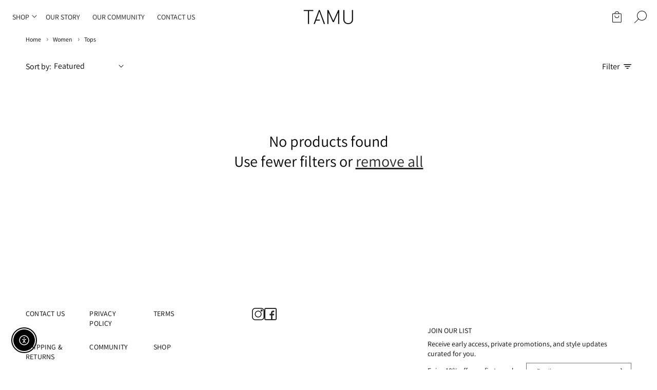

--- FILE ---
content_type: text/html; charset=utf-8
request_url: https://tamupants.com/collections/%D7%9E%D7%9B%D7%95%D7%A4%D7%AA%D7%A8%D7%95%D7%AA-%D7%A0%D7%A9%D7%99%D7%9D
body_size: 34116
content:
<!doctype html>
<html class="js" lang="en">
  <head>
    <meta charset="utf-8">
    <meta http-equiv="X-UA-Compatible" content="IE=edge">
    <meta name="viewport" content="width=device-width,initial-scale=1">
    <meta name="theme-color" content="">
    <link rel="canonical" href="https://tamupants.com/collections/%d7%9e%d7%9b%d7%95%d7%a4%d7%aa%d7%a8%d7%95%d7%aa-%d7%a0%d7%a9%d7%99%d7%9d"><link rel="icon" type="image/png" href="//tamupants.com/cdn/shop/files/33.jpg?crop=center&height=32&v=1613707275&width=32"><link rel="preconnect" href="https://fonts.shopifycdn.com" crossorigin><title>
      חולצות מכופתרות לנשים: טופים בגזרה מחמיאה ליום יום
 &ndash; TAMU PANTS </title>

    
      <meta name="description" content="חולצות מכופתרות וטופים לנשים בעיצוב מחמיא שיתאים לכל לוק. TAMU PANTS מעצבים חולצות מכופתרות בגזרות קלאסיות ובמחירים משתלמים. לקניה הקליקו או חייגו: 054-5219579">
    

    

<meta property="og:site_name" content="TAMU PANTS ">
<meta property="og:url" content="https://tamupants.com/collections/%d7%9e%d7%9b%d7%95%d7%a4%d7%aa%d7%a8%d7%95%d7%aa-%d7%a0%d7%a9%d7%99%d7%9d">
<meta property="og:title" content="חולצות מכופתרות לנשים: טופים בגזרה מחמיאה ליום יום">
<meta property="og:type" content="website">
<meta property="og:description" content="חולצות מכופתרות וטופים לנשים בעיצוב מחמיא שיתאים לכל לוק. TAMU PANTS מעצבים חולצות מכופתרות בגזרות קלאסיות ובמחירים משתלמים. לקניה הקליקו או חייגו: 054-5219579"><meta property="og:image" content="http://tamupants.com/cdn/shop/files/TAMU_logo_2000x-2.webp?height=628&pad_color=ffffff&v=1764595072&width=1200">
  <meta property="og:image:secure_url" content="https://tamupants.com/cdn/shop/files/TAMU_logo_2000x-2.webp?height=628&pad_color=ffffff&v=1764595072&width=1200">
  <meta property="og:image:width" content="1200">
  <meta property="og:image:height" content="628"><meta name="twitter:card" content="summary_large_image">
<meta name="twitter:title" content="חולצות מכופתרות לנשים: טופים בגזרה מחמיאה ליום יום">
<meta name="twitter:description" content="חולצות מכופתרות וטופים לנשים בעיצוב מחמיא שיתאים לכל לוק. TAMU PANTS מעצבים חולצות מכופתרות בגזרות קלאסיות ובמחירים משתלמים. לקניה הקליקו או חייגו: 054-5219579">

    <script src="//tamupants.com/cdn/shop/t/31/assets/shopify-money.js?v=110483100160189055881766593866" defer="defer"></script>
    <script src="//tamupants.com/cdn/shop/t/31/assets/constants.js?v=132983761750457495441766593866" defer="defer"></script>
    <script src="//tamupants.com/cdn/shop/t/31/assets/pubsub.js?v=25310214064522200911766593866" defer="defer"></script>
    <script src="//tamupants.com/cdn/shop/t/31/assets/global.js?v=1094214908887075581767083421" defer="defer"></script>
    <script src="//tamupants.com/cdn/shop/t/31/assets/details-disclosure.js?v=13653116266235556501766593866" defer="defer"></script>
    <script src="//tamupants.com/cdn/shop/t/31/assets/details-modal.js?v=25581673532751508451766593866" defer="defer"></script>
    <script src="//tamupants.com/cdn/shop/t/31/assets/search-form.js?v=133129549252120666541766593866" defer="defer"></script>
    
    <script src="//tamupants.com/cdn/shop/t/31/assets/product-card-info.js?v=68681831147934032511766593866" defer="defer"></script><script src="//tamupants.com/cdn/shop/t/31/assets/animations.js?v=88693664871331136111766593866" defer="defer"></script>
    
    

    <script src="https://cdn.jsdelivr.net/npm/swiper@8/swiper-bundle.min.js"></script>

    <script>window.performance && window.performance.mark && window.performance.mark('shopify.content_for_header.start');</script><meta name="facebook-domain-verification" content="29k46n9biinbt3jm4i9wlevh79pred">
<meta name="google-site-verification" content="J5xmQFmr7IZSUrCA0jSgcIYWH1M3_uPH4l07gzbG9bc">
<meta id="shopify-digital-wallet" name="shopify-digital-wallet" content="/2856812659/digital_wallets/dialog">
<link rel="alternate" type="application/atom+xml" title="Feed" href="/collections/%D7%9E%D7%9B%D7%95%D7%A4%D7%AA%D7%A8%D7%95%D7%AA-%D7%A0%D7%A9%D7%99%D7%9D.atom" />
<link rel="alternate" type="application/json+oembed" href="https://tamupants.com/collections/%d7%9e%d7%9b%d7%95%d7%a4%d7%aa%d7%a8%d7%95%d7%aa-%d7%a0%d7%a9%d7%99%d7%9d.oembed">
<script async="async" src="/checkouts/internal/preloads.js?locale=en-IL"></script>
<script id="shopify-features" type="application/json">{"accessToken":"e5f683041384b0df125767782a8de2d5","betas":["rich-media-storefront-analytics"],"domain":"tamupants.com","predictiveSearch":true,"shopId":2856812659,"locale":"en"}</script>
<script>var Shopify = Shopify || {};
Shopify.shop = "tamu-breathe.myshopify.com";
Shopify.locale = "en";
Shopify.currency = {"active":"ILS","rate":"1.0"};
Shopify.country = "IL";
Shopify.theme = {"name":"Backup -  Tamupants - RE - 241225","id":142161477747,"schema_name":"Dawn","schema_version":"15.3.0","theme_store_id":887,"role":"main"};
Shopify.theme.handle = "null";
Shopify.theme.style = {"id":null,"handle":null};
Shopify.cdnHost = "tamupants.com/cdn";
Shopify.routes = Shopify.routes || {};
Shopify.routes.root = "/";</script>
<script type="module">!function(o){(o.Shopify=o.Shopify||{}).modules=!0}(window);</script>
<script>!function(o){function n(){var o=[];function n(){o.push(Array.prototype.slice.apply(arguments))}return n.q=o,n}var t=o.Shopify=o.Shopify||{};t.loadFeatures=n(),t.autoloadFeatures=n()}(window);</script>
<script id="shop-js-analytics" type="application/json">{"pageType":"collection"}</script>
<script defer="defer" async type="module" src="//tamupants.com/cdn/shopifycloud/shop-js/modules/v2/client.init-shop-cart-sync_BT-GjEfc.en.esm.js"></script>
<script defer="defer" async type="module" src="//tamupants.com/cdn/shopifycloud/shop-js/modules/v2/chunk.common_D58fp_Oc.esm.js"></script>
<script defer="defer" async type="module" src="//tamupants.com/cdn/shopifycloud/shop-js/modules/v2/chunk.modal_xMitdFEc.esm.js"></script>
<script type="module">
  await import("//tamupants.com/cdn/shopifycloud/shop-js/modules/v2/client.init-shop-cart-sync_BT-GjEfc.en.esm.js");
await import("//tamupants.com/cdn/shopifycloud/shop-js/modules/v2/chunk.common_D58fp_Oc.esm.js");
await import("//tamupants.com/cdn/shopifycloud/shop-js/modules/v2/chunk.modal_xMitdFEc.esm.js");

  window.Shopify.SignInWithShop?.initShopCartSync?.({"fedCMEnabled":true,"windoidEnabled":true});

</script>
<script>(function() {
  var isLoaded = false;
  function asyncLoad() {
    if (isLoaded) return;
    isLoaded = true;
    var urls = ["https:\/\/chimpstatic.com\/mcjs-connected\/js\/users\/da9139d815cac246b4c16ff7a\/b07d5c0567b7f92334919189e.js?shop=tamu-breathe.myshopify.com","\/\/www.powr.io\/powr.js?powr-token=tamu-breathe.myshopify.com\u0026external-type=shopify\u0026shop=tamu-breathe.myshopify.com","https:\/\/cdn.shopify.com\/s\/files\/1\/0683\/1371\/0892\/files\/splmn-shopify-prod-August-31.min.js?v=1693985059\u0026shop=tamu-breathe.myshopify.com","https:\/\/cdn.nfcube.com\/instafeed-1040ba43d7216964d4e1b40fa4c2d4cb.js?shop=tamu-breathe.myshopify.com","https:\/\/js.flashyapp.com\/shopify.js?account_id=7004\u0026shop=tamu-breathe.myshopify.com","https:\/\/a.mailmunch.co\/widgets\/site-753959-67d8988359b9219dd4e88306ce62c677836399c7.js?shop=tamu-breathe.myshopify.com"];
    for (var i = 0; i < urls.length; i++) {
      var s = document.createElement('script');
      s.type = 'text/javascript';
      s.async = true;
      s.src = urls[i];
      var x = document.getElementsByTagName('script')[0];
      x.parentNode.insertBefore(s, x);
    }
  };
  if(window.attachEvent) {
    window.attachEvent('onload', asyncLoad);
  } else {
    window.addEventListener('load', asyncLoad, false);
  }
})();</script>
<script id="__st">var __st={"a":2856812659,"offset":7200,"reqid":"9442597c-eb77-460b-a7bc-ff915443dbf4-1769396205","pageurl":"tamupants.com\/collections\/%D7%9E%D7%9B%D7%95%D7%A4%D7%AA%D7%A8%D7%95%D7%AA-%D7%A0%D7%A9%D7%99%D7%9D","u":"8cd3e7eb7321","p":"collection","rtyp":"collection","rid":260901077107};</script>
<script>window.ShopifyPaypalV4VisibilityTracking = true;</script>
<script id="captcha-bootstrap">!function(){'use strict';const t='contact',e='account',n='new_comment',o=[[t,t],['blogs',n],['comments',n],[t,'customer']],c=[[e,'customer_login'],[e,'guest_login'],[e,'recover_customer_password'],[e,'create_customer']],r=t=>t.map((([t,e])=>`form[action*='/${t}']:not([data-nocaptcha='true']) input[name='form_type'][value='${e}']`)).join(','),a=t=>()=>t?[...document.querySelectorAll(t)].map((t=>t.form)):[];function s(){const t=[...o],e=r(t);return a(e)}const i='password',u='form_key',d=['recaptcha-v3-token','g-recaptcha-response','h-captcha-response',i],f=()=>{try{return window.sessionStorage}catch{return}},m='__shopify_v',_=t=>t.elements[u];function p(t,e,n=!1){try{const o=window.sessionStorage,c=JSON.parse(o.getItem(e)),{data:r}=function(t){const{data:e,action:n}=t;return t[m]||n?{data:e,action:n}:{data:t,action:n}}(c);for(const[e,n]of Object.entries(r))t.elements[e]&&(t.elements[e].value=n);n&&o.removeItem(e)}catch(o){console.error('form repopulation failed',{error:o})}}const l='form_type',E='cptcha';function T(t){t.dataset[E]=!0}const w=window,h=w.document,L='Shopify',v='ce_forms',y='captcha';let A=!1;((t,e)=>{const n=(g='f06e6c50-85a8-45c8-87d0-21a2b65856fe',I='https://cdn.shopify.com/shopifycloud/storefront-forms-hcaptcha/ce_storefront_forms_captcha_hcaptcha.v1.5.2.iife.js',D={infoText:'Protected by hCaptcha',privacyText:'Privacy',termsText:'Terms'},(t,e,n)=>{const o=w[L][v],c=o.bindForm;if(c)return c(t,g,e,D).then(n);var r;o.q.push([[t,g,e,D],n]),r=I,A||(h.body.append(Object.assign(h.createElement('script'),{id:'captcha-provider',async:!0,src:r})),A=!0)});var g,I,D;w[L]=w[L]||{},w[L][v]=w[L][v]||{},w[L][v].q=[],w[L][y]=w[L][y]||{},w[L][y].protect=function(t,e){n(t,void 0,e),T(t)},Object.freeze(w[L][y]),function(t,e,n,w,h,L){const[v,y,A,g]=function(t,e,n){const i=e?o:[],u=t?c:[],d=[...i,...u],f=r(d),m=r(i),_=r(d.filter((([t,e])=>n.includes(e))));return[a(f),a(m),a(_),s()]}(w,h,L),I=t=>{const e=t.target;return e instanceof HTMLFormElement?e:e&&e.form},D=t=>v().includes(t);t.addEventListener('submit',(t=>{const e=I(t);if(!e)return;const n=D(e)&&!e.dataset.hcaptchaBound&&!e.dataset.recaptchaBound,o=_(e),c=g().includes(e)&&(!o||!o.value);(n||c)&&t.preventDefault(),c&&!n&&(function(t){try{if(!f())return;!function(t){const e=f();if(!e)return;const n=_(t);if(!n)return;const o=n.value;o&&e.removeItem(o)}(t);const e=Array.from(Array(32),(()=>Math.random().toString(36)[2])).join('');!function(t,e){_(t)||t.append(Object.assign(document.createElement('input'),{type:'hidden',name:u})),t.elements[u].value=e}(t,e),function(t,e){const n=f();if(!n)return;const o=[...t.querySelectorAll(`input[type='${i}']`)].map((({name:t})=>t)),c=[...d,...o],r={};for(const[a,s]of new FormData(t).entries())c.includes(a)||(r[a]=s);n.setItem(e,JSON.stringify({[m]:1,action:t.action,data:r}))}(t,e)}catch(e){console.error('failed to persist form',e)}}(e),e.submit())}));const S=(t,e)=>{t&&!t.dataset[E]&&(n(t,e.some((e=>e===t))),T(t))};for(const o of['focusin','change'])t.addEventListener(o,(t=>{const e=I(t);D(e)&&S(e,y())}));const B=e.get('form_key'),M=e.get(l),P=B&&M;t.addEventListener('DOMContentLoaded',(()=>{const t=y();if(P)for(const e of t)e.elements[l].value===M&&p(e,B);[...new Set([...A(),...v().filter((t=>'true'===t.dataset.shopifyCaptcha))])].forEach((e=>S(e,t)))}))}(h,new URLSearchParams(w.location.search),n,t,e,['guest_login'])})(!0,!0)}();</script>
<script integrity="sha256-4kQ18oKyAcykRKYeNunJcIwy7WH5gtpwJnB7kiuLZ1E=" data-source-attribution="shopify.loadfeatures" defer="defer" src="//tamupants.com/cdn/shopifycloud/storefront/assets/storefront/load_feature-a0a9edcb.js" crossorigin="anonymous"></script>
<script data-source-attribution="shopify.dynamic_checkout.dynamic.init">var Shopify=Shopify||{};Shopify.PaymentButton=Shopify.PaymentButton||{isStorefrontPortableWallets:!0,init:function(){window.Shopify.PaymentButton.init=function(){};var t=document.createElement("script");t.src="https://tamupants.com/cdn/shopifycloud/portable-wallets/latest/portable-wallets.en.js",t.type="module",document.head.appendChild(t)}};
</script>
<script data-source-attribution="shopify.dynamic_checkout.buyer_consent">
  function portableWalletsHideBuyerConsent(e){var t=document.getElementById("shopify-buyer-consent"),n=document.getElementById("shopify-subscription-policy-button");t&&n&&(t.classList.add("hidden"),t.setAttribute("aria-hidden","true"),n.removeEventListener("click",e))}function portableWalletsShowBuyerConsent(e){var t=document.getElementById("shopify-buyer-consent"),n=document.getElementById("shopify-subscription-policy-button");t&&n&&(t.classList.remove("hidden"),t.removeAttribute("aria-hidden"),n.addEventListener("click",e))}window.Shopify?.PaymentButton&&(window.Shopify.PaymentButton.hideBuyerConsent=portableWalletsHideBuyerConsent,window.Shopify.PaymentButton.showBuyerConsent=portableWalletsShowBuyerConsent);
</script>
<script data-source-attribution="shopify.dynamic_checkout.cart.bootstrap">document.addEventListener("DOMContentLoaded",(function(){function t(){return document.querySelector("shopify-accelerated-checkout-cart, shopify-accelerated-checkout")}if(t())Shopify.PaymentButton.init();else{new MutationObserver((function(e,n){t()&&(Shopify.PaymentButton.init(),n.disconnect())})).observe(document.body,{childList:!0,subtree:!0})}}));
</script>
<script id="sections-script" data-sections="header" defer="defer" src="//tamupants.com/cdn/shop/t/31/compiled_assets/scripts.js?v=16459"></script>
<script>window.performance && window.performance.mark && window.performance.mark('shopify.content_for_header.end');</script>


    <style data-shopify>
      @font-face {
  font-family: Assistant;
  font-weight: 400;
  font-style: normal;
  font-display: swap;
  src: url("//tamupants.com/cdn/fonts/assistant/assistant_n4.9120912a469cad1cc292572851508ca49d12e768.woff2") format("woff2"),
       url("//tamupants.com/cdn/fonts/assistant/assistant_n4.6e9875ce64e0fefcd3f4446b7ec9036b3ddd2985.woff") format("woff");
}

      @font-face {
  font-family: Assistant;
  font-weight: 700;
  font-style: normal;
  font-display: swap;
  src: url("//tamupants.com/cdn/fonts/assistant/assistant_n7.bf44452348ec8b8efa3aa3068825305886b1c83c.woff2") format("woff2"),
       url("//tamupants.com/cdn/fonts/assistant/assistant_n7.0c887fee83f6b3bda822f1150b912c72da0f7b64.woff") format("woff");
}

      
      
      @font-face {
  font-family: Assistant;
  font-weight: 400;
  font-style: normal;
  font-display: swap;
  src: url("//tamupants.com/cdn/fonts/assistant/assistant_n4.9120912a469cad1cc292572851508ca49d12e768.woff2") format("woff2"),
       url("//tamupants.com/cdn/fonts/assistant/assistant_n4.6e9875ce64e0fefcd3f4446b7ec9036b3ddd2985.woff") format("woff");
}


      
        :root,
        .color-scheme-1 {
          --color-background: 255,255,255;
        
          --gradient-background: #ffffff;
        

        

        --color-foreground: 0,0,0;
        --color-background-contrast: 191,191,191;
        --color-shadow: 18,18,18;
        --color-button: 0,0,0;
        --color-button-text: 255,255,255;
        --color-secondary-button: 255,255,255;
        --color-secondary-button-text: 0,0,0;
        --color-link: 0,0,0;
        --color-badge-foreground: 0,0,0;
        --color-badge-background: 255,255,255;
        --color-badge-border: 0,0,0;
        --payment-terms-background-color: rgb(255 255 255);
      }
      
        
        .color-scheme-2 {
          --color-background: 240,240,240;
        
          --gradient-background: #f0f0f0;
        

        

        --color-foreground: 29,29,29;
        --color-background-contrast: 176,176,176;
        --color-shadow: 18,18,18;
        --color-button: 0,0,0;
        --color-button-text: 255,255,255;
        --color-secondary-button: 240,240,240;
        --color-secondary-button-text: 0,0,0;
        --color-link: 29,29,29;
        --color-badge-foreground: 29,29,29;
        --color-badge-background: 240,240,240;
        --color-badge-border: 29,29,29;
        --payment-terms-background-color: rgb(240 240 240);
      }
      
        
        .color-scheme-3 {
          --color-background: 36,40,51;
        
          --gradient-background: #242833;
        

        

        --color-foreground: 255,255,255;
        --color-background-contrast: 47,52,66;
        --color-shadow: 18,18,18;
        --color-button: 255,255,255;
        --color-button-text: 0,0,0;
        --color-secondary-button: 36,40,51;
        --color-secondary-button-text: 255,255,255;
        --color-link: 255,255,255;
        --color-badge-foreground: 255,255,255;
        --color-badge-background: 36,40,51;
        --color-badge-border: 255,255,255;
        --payment-terms-background-color: rgb(36 40 51);
      }
      
        
        .color-scheme-4 {
          --color-background: 18,18,18;
        
          --gradient-background: #121212;
        

        

        --color-foreground: 255,255,255;
        --color-background-contrast: 146,146,146;
        --color-shadow: 18,18,18;
        --color-button: 255,255,255;
        --color-button-text: 0,0,0;
        --color-secondary-button: 18,18,18;
        --color-secondary-button-text: 255,255,255;
        --color-link: 255,255,255;
        --color-badge-foreground: 255,255,255;
        --color-badge-background: 18,18,18;
        --color-badge-border: 255,255,255;
        --payment-terms-background-color: rgb(18 18 18);
      }
      
        
        .color-scheme-5 {
          --color-background: 51,79,180;
        
          --gradient-background: #334fb4;
        

        

        --color-foreground: 255,255,255;
        --color-background-contrast: 23,35,81;
        --color-shadow: 18,18,18;
        --color-button: 255,255,255;
        --color-button-text: 51,79,180;
        --color-secondary-button: 51,79,180;
        --color-secondary-button-text: 255,255,255;
        --color-link: 255,255,255;
        --color-badge-foreground: 255,255,255;
        --color-badge-background: 51,79,180;
        --color-badge-border: 255,255,255;
        --payment-terms-background-color: rgb(51 79 180);
      }
      
        
        .color-scheme-643a19f9-a6f6-49f7-9fd6-9c8f906a7a0e {
          --color-background: 0,0,0;
        
          --gradient-background: rgba(0,0,0,0);
        

        

        --color-foreground: 255,255,255;
        --color-background-contrast: 128,128,128;
        --color-shadow: 18,18,18;
        --color-button: 0,0,0;
        --color-button-text: 255,255,255;
        --color-secondary-button: 0,0,0;
        --color-secondary-button-text: 255,255,255;
        --color-link: 255,255,255;
        --color-badge-foreground: 255,255,255;
        --color-badge-background: 0,0,0;
        --color-badge-border: 255,255,255;
        --payment-terms-background-color: rgb(0 0 0);
      }
      

      body, .color-scheme-1, .color-scheme-2, .color-scheme-3, .color-scheme-4, .color-scheme-5, .color-scheme-643a19f9-a6f6-49f7-9fd6-9c8f906a7a0e {
        color: rgba(var(--color-foreground), 1);
        background-color: rgb(var(--color-background));
      }

      
      @font-face {
        font-family: 'Assistant';
        src: url(https://cdn.shopify.com/s/files/1/0702/2762/4036/files/Assistant-ExtraLight.ttf?v=1762201268) format('truetype');
        /* src: url(https://cdn.shopify.com/s/files/1/0901/8851/3554/files/fonnts.com-PresicavRg-Regular.woff?v=1729039293) format('woff'); */
        /* src: url(https://cdn.shopify.com/s/files/1/2456/2489/files/ProximaNova-Regular.woff2?v=1732556832) format('woff2'); */
        /* src: url(https://cdn.shopify.com/s/files/1/0901/8851/3554/files/PresicavLt-Regular.woff?v=1729039380) format('woff'); */
        font-weight: 200;
        font-style: normal;
      }
      @font-face {
        font-family: 'Assistant';
        src: url(https://cdn.shopify.com/s/files/1/0702/2762/4036/files/Assistant-Light.ttf?v=1762201268) format('truetype');
        /* src: url(https://cdn.shopify.com/s/files/1/0901/8851/3554/files/fonnts.com-PresicavRg-Regular.woff?v=1729039293) format('woff'); */
        /* src: url(https://cdn.shopify.com/s/files/1/2456/2489/files/ProximaNova-Regular.woff2?v=1732556832) format('woff2'); */
        /* src: url(https://cdn.shopify.com/s/files/1/0901/8851/3554/files/PresicavLt-Regular.woff?v=1729039380) format('woff'); */
        font-weight: 300;
        font-style: normal;
      }
      @font-face {
        font-family: 'Assistant';
        src: url(https://cdn.shopify.com/s/files/1/0702/2762/4036/files/Assistant-Regular.ttf?v=1762201268) format('truetype');
        /* src: url(https://cdn.shopify.com/s/files/1/0901/8851/3554/files/fonnts.com-PresicavRg-Regular.woff?v=1729039293) format('woff'); */
        /* src: url(https://cdn.shopify.com/s/files/1/2456/2489/files/ProximaNova-Regular.woff2?v=1732556832) format('woff2'); */
        /* src: url(https://cdn.shopify.com/s/files/1/0901/8851/3554/files/PresicavLt-Regular.woff?v=1729039380) format('woff'); */
        font-weight: 400;
        font-style: normal;
      }
      @font-face {
        font-family: 'Assistant';
        src: url(https://cdn.shopify.com/s/files/1/0702/2762/4036/files/Assistant-Medium.ttf?v=1762201268) format('truetype');
        /* src: url(https://cdn.shopify.com/s/files/1/0901/8851/3554/files/fonnts.com-PresicavRg-Regular.woff?v=1729039293) format('woff'); */
        /* src: url(https://cdn.shopify.com/s/files/1/2456/2489/files/ProximaNova-Regular.woff2?v=1732556832) format('woff2'); */
        /* src: url(https://cdn.shopify.com/s/files/1/0901/8851/3554/files/PresicavLt-Regular.woff?v=1729039380) format('woff'); */
        font-weight: 500;
        font-style: normal;
      }
      @font-face {
        font-family: 'Assistant';
        src: url(https://cdn.shopify.com/s/files/1/0702/2762/4036/files/Assistant-SemiBold.ttf?v=1762201268) format('truetype');
        /* src: url(https://cdn.shopify.com/s/files/1/0901/8851/3554/files/fonnts.com-PresicavRg-Regular.woff?v=1729039293) format('woff'); */
        /* src: url(https://cdn.shopify.com/s/files/1/2456/2489/files/ProximaNova-Regular.woff2?v=1732556832) format('woff2'); */
        /* src: url(https://cdn.shopify.com/s/files/1/0901/8851/3554/files/PresicavLt-Regular.woff?v=1729039380) format('woff'); */
        font-weight: 600;
        font-style: normal;
      }
      @font-face {
        font-family: 'Assistant';
        src: url(https://cdn.shopify.com/s/files/1/0702/2762/4036/files/Assistant-Bold.ttf?v=1762201268) format('truetype');
        /* src: url(https://cdn.shopify.com/s/files/1/0901/8851/3554/files/fonnts.com-PresicavRg-Regular.woff?v=1729039293) format('woff'); */
        /* src: url(https://cdn.shopify.com/s/files/1/2456/2489/files/ProximaNova-Regular.woff2?v=1732556832) format('woff2'); */
        /* src: url(https://cdn.shopify.com/s/files/1/0901/8851/3554/files/PresicavLt-Regular.woff?v=1729039380) format('woff'); */
        font-weight: 700;
        font-style: normal;
      }


      :root {
        --font-body-family: Assistant, sans-serif;
        --font-body-style: normal;
        --font-body-weight: 400;
        --font-body-weight-bold: 700;

        --font-heading-family: Assistant, sans-serif;
        --font-heading-style: normal;
        --font-heading-weight: 400;

        --font-body-scale: 1.0;
        --font-heading-scale: 1.0;

        --media-padding: px;
        --media-border-opacity: 0.0;
        --media-border-width: 0px;
        --media-radius: 0px;
        --media-shadow-opacity: 0.0;
        --media-shadow-horizontal-offset: 0px;
        --media-shadow-vertical-offset: 4px;
        --media-shadow-blur-radius: 5px;
        --media-shadow-visible: 0;

        --page-width: 190rem;
        --page-width-margin: 0rem;

        --product-card-image-padding: 0.0rem;
        --product-card-corner-radius: 0.0rem;
        --product-card-text-alignment: left;
        --product-card-border-width: 0.0rem;
        --product-card-border-opacity: 0.1;
        --product-card-shadow-opacity: 0.0;
        --product-card-shadow-visible: 0;
        --product-card-shadow-horizontal-offset: 0.0rem;
        --product-card-shadow-vertical-offset: 0.4rem;
        --product-card-shadow-blur-radius: 0.5rem;

        --collection-card-image-padding: 0.0rem;
        --collection-card-corner-radius: 0.0rem;
        --collection-card-text-alignment: left;
        --collection-card-border-width: 0.0rem;
        --collection-card-border-opacity: 0.1;
        --collection-card-shadow-opacity: 0.0;
        --collection-card-shadow-visible: 0;
        --collection-card-shadow-horizontal-offset: 0.0rem;
        --collection-card-shadow-vertical-offset: 0.4rem;
        --collection-card-shadow-blur-radius: 0.5rem;

        --blog-card-image-padding: 0.0rem;
        --blog-card-corner-radius: 0.0rem;
        --blog-card-text-alignment: left;
        --blog-card-border-width: 0.0rem;
        --blog-card-border-opacity: 0.1;
        --blog-card-shadow-opacity: 0.0;
        --blog-card-shadow-visible: 0;
        --blog-card-shadow-horizontal-offset: 0.0rem;
        --blog-card-shadow-vertical-offset: 0.4rem;
        --blog-card-shadow-blur-radius: 0.5rem;

        --badge-corner-radius: 0.0rem;

        --popup-border-width: 0px;
        --popup-border-opacity: 0.0;
        --popup-corner-radius: 0px;
        --popup-shadow-opacity: 0.05;
        --popup-shadow-horizontal-offset: 0px;
        --popup-shadow-vertical-offset: 4px;
        --popup-shadow-blur-radius: 5px;

        --drawer-border-width: 0px;
        --drawer-border-opacity: 0.45;
        --drawer-shadow-opacity: 0.0;
        --drawer-shadow-horizontal-offset: 0px;
        --drawer-shadow-vertical-offset: 4px;
        --drawer-shadow-blur-radius: 5px;

        --spacing-sections-desktop: 0px;
        --spacing-sections-mobile: 0px;

        --grid-desktop-vertical-spacing: 32px;
        --grid-desktop-horizontal-spacing: 20px;
        --grid-mobile-vertical-spacing: 16px;
        --grid-mobile-horizontal-spacing: 20px;

        --text-boxes-border-opacity: 0.1;
        --text-boxes-border-width: 0px;
        --text-boxes-radius: 0px;
        --text-boxes-shadow-opacity: 0.0;
        --text-boxes-shadow-visible: 0;
        --text-boxes-shadow-horizontal-offset: 0px;
        --text-boxes-shadow-vertical-offset: 4px;
        --text-boxes-shadow-blur-radius: 5px;

        --buttons-radius: 0px;
        --buttons-radius-outset: 0px;
        --buttons-border-width: 1px;
        --buttons-border-opacity: 1.0;
        --buttons-shadow-opacity: 0.0;
        --buttons-shadow-visible: 0;
        --buttons-shadow-horizontal-offset: 0px;
        --buttons-shadow-vertical-offset: 4px;
        --buttons-shadow-blur-radius: 5px;
        --buttons-border-offset: 0px;

        --inputs-radius: 0px;
        --inputs-border-width: 1px;
        --inputs-border-opacity: 0.55;
        --inputs-shadow-opacity: 0.0;
        --inputs-shadow-horizontal-offset: 0px;
        --inputs-margin-offset: 0px;
        --inputs-shadow-vertical-offset: 4px;
        --inputs-shadow-blur-radius: 5px;
        --inputs-radius-outset: 0px;

        --variant-pills-radius: 0px;
        --variant-pills-border-width: 0px;
        --variant-pills-border-opacity: 0.55;
        --variant-pills-shadow-opacity: 0.0;
        --variant-pills-shadow-horizontal-offset: 0px;
        --variant-pills-shadow-vertical-offset: 4px;
        --variant-pills-shadow-blur-radius: 5px;
        --global-box-shadow: 0px 2px 4px rgba(26, 26, 26, .1), 0px 1px 2px rgba(0, 0, 0, .12);
        --color-background-button-hover: #333333;
      }

      *,
      *::before,
      *::after {
        box-sizing: inherit;
      }

      html {
        box-sizing: border-box;
        font-size: calc(var(--font-body-scale) * 62.5%);
        height: 100%;
      }

      body {
        display: grid;
        grid-template-rows: auto auto 1fr auto;
        grid-template-columns: 100%;
        min-height: 100%;
        margin: 0;
        font-size: 1.2rem;
        letter-spacing: 0;
        line-height: calc(1 + 0.4 / var(--font-body-scale));
        font-family: var(--font-body-family);
        font-style: var(--font-body-style);
        font-weight: var(--font-body-weight);
      }

      @media screen and (min-width: 750px) {
        body {
          font-size: 1.6rem;
        }
      }
    </style>

    <link href="//tamupants.com/cdn/shop/t/31/assets/base.css?v=113510725714964065931767198127" rel="stylesheet" type="text/css" media="all" />
    <link rel="stylesheet" href="//tamupants.com/cdn/shop/t/31/assets/component-cart-items.css?v=134283859779041470931766593866" media="print" onload="this.media='all'"><link href="//tamupants.com/cdn/shop/t/31/assets/component-cart-drawer.css?v=155078948383619053181766593866" rel="stylesheet" type="text/css" media="all" />
      <link href="//tamupants.com/cdn/shop/t/31/assets/component-cart.css?v=164708765130180853531766593866" rel="stylesheet" type="text/css" media="all" />
      <link href="//tamupants.com/cdn/shop/t/31/assets/component-totals.css?v=15906652033866631521766593866" rel="stylesheet" type="text/css" media="all" />
      <link href="//tamupants.com/cdn/shop/t/31/assets/component-price.css?v=76328941734724400131766593866" rel="stylesheet" type="text/css" media="all" />
      <link href="//tamupants.com/cdn/shop/t/31/assets/component-discounts.css?v=152760482443307489271766593866" rel="stylesheet" type="text/css" media="all" />
<link href="//tamupants.com/cdn/shop/t/31/assets/swiper-bundle.min.css?v=16459" rel="stylesheet" type="text/css" media="all" />

    

    <link
      rel="stylesheet"
      href="https://cdn.jsdelivr.net/npm/swiper@8/swiper-bundle.min.css"
    />


    <script src="//tamupants.com/cdn/shop/t/31/assets/pm-custom.js?v=152899926371093703801766593866" defer="defer"></script>
      <link rel="preload" as="font" href="//tamupants.com/cdn/fonts/assistant/assistant_n4.9120912a469cad1cc292572851508ca49d12e768.woff2" type="font/woff2" crossorigin>
      

      <link rel="preload" as="font" href="//tamupants.com/cdn/fonts/assistant/assistant_n4.9120912a469cad1cc292572851508ca49d12e768.woff2" type="font/woff2" crossorigin>
      
<link href="//tamupants.com/cdn/shop/t/31/assets/component-localization-form.css?v=170315343355214948141766593866" rel="stylesheet" type="text/css" media="all" />
      <script src="//tamupants.com/cdn/shop/t/31/assets/localization-form.js?v=144176611646395275351766593866" defer="defer"></script><link
        rel="stylesheet"
        href="//tamupants.com/cdn/shop/t/31/assets/component-predictive-search.css?v=94831085925150975751767268985"
        media="print"
        onload="this.media='all'"
      ><script>
      if (Shopify.designMode) {
        document.documentElement.classList.add('shopify-design-mode');
      }
    </script>
  <!-- BEGIN app block: shopify://apps/vitals/blocks/app-embed/aeb48102-2a5a-4f39-bdbd-d8d49f4e20b8 --><link rel="preconnect" href="https://appsolve.io/" /><link rel="preconnect" href="https://cdn-sf.vitals.app/" /><script data-ver="58" id="vtlsAebData" class="notranslate">window.vtlsLiquidData = window.vtlsLiquidData || {};window.vtlsLiquidData.buildId = 56570;

window.vtlsLiquidData.apiHosts = {
	...window.vtlsLiquidData.apiHosts,
	"1": "https://appsolve.io"
};
	window.vtlsLiquidData.moduleSettings = {"4":{"487":"2","488":"888888","673":false,"975":true,"976":false,"980":"{}"},"48":{"469":true,"491":true,"588":true,"595":false,"603":"","605":"","606":"","781":true,"783":1,"876":0,"1076":true,"1105":0,"1198":false},"60":{"1095":"{}","1096":false}};

window.vtlsLiquidData.shopThemeName = "Dawn";window.vtlsLiquidData.settingTranslation = {"53":{"640":{"en":"You save:"},"642":{"en":"Out of stock"},"643":{"en":"This item:"},"644":{"en":"Total Price:"},"646":{"en":"Add to cart"},"647":{"en":"for"},"648":{"en":"with"},"649":{"en":"off"},"650":{"en":"each"},"651":{"en":"Buy"},"652":{"en":"Subtotal"},"653":{"en":"Discount"},"654":{"en":"Old price"},"702":{"en":"Quantity"},"731":{"en":"and"},"741":{"en":"Free of charge"},"742":{"en":"Free"},"743":{"en":"Claim gift"},"750":{"en":"Gift"},"762":{"en":"Discount"},"773":{"en":"Your product has been added to the cart."},"786":{"en":"save"},"851":{"en":"Per item:"},"1007":{"en":"Pick another"},"1028":{"en":"Other customers loved this offer"},"1029":{"en":"Add to order\t"},"1030":{"en":"Added to order"},"1031":{"en":"Check out"},"1035":{"en":"See more"},"1036":{"en":"See less"},"1083":{"en":"Check out"},"1164":{"en":"Free shipping"},"1167":{"en":"Unavailable"}}};window.vtlsLiquidData.productLabels=[{"i":14987,"l":"WINTER SALE","lt":2,"t":["c"],"trs":"{\"container\":{\"traits\":{\"width\":{\"default\":\"96px\"},\"top\":{\"default\":\"0%\"},\"left\":{\"default\":\"0%\"}}}}","c":[{"h":"final-winter-sale","i":313114591347}]}];window.vtlsLiquidData.shopSettings={};window.vtlsLiquidData.shopSettings.cartType="drawer";window.vtlsLiquidData.spat="36179ea9d316d6988e7738e7a67f9db5";window.vtlsLiquidData.shopInfo={id:2856812659,domain:"tamupants.com",shopifyDomain:"tamu-breathe.myshopify.com",primaryLocaleIsoCode: "en",defaultCurrency:"ILS",enabledCurrencies:["ILS"],moneyFormat:"{{amount}} ₪",moneyWithCurrencyFormat:"{{amount}} ₪",appId:"1",appName:"Vitals",};window.vtlsLiquidData.acceptedScopes = {"1":[12,38,9,17,15,29,23,19,31,32,34,3,7,1,11,4,21,28,26,25,27,13,10,18,16,30,24,20,33,35,14,36,8,2,37,22,47,48,49,51,46,50,52,53]};window.vtlsLiquidData.collection = {
	"allProductsCount": 0,
	"productsCount": 0,
	"productsSize": 0
};window.vtlsLiquidData.cacheKeys = [1735045590,1740300542,1734351326,1763061233,1735045590,1734351323,1734351323,1735045590 ];</script><script id="vtlsAebDynamicFunctions" class="notranslate">window.vtlsLiquidData = window.vtlsLiquidData || {};window.vtlsLiquidData.dynamicFunctions = ({$,vitalsGet,vitalsSet,VITALS_GET_$_DESCRIPTION,VITALS_GET_$_END_SECTION,VITALS_GET_$_ATC_FORM,VITALS_GET_$_ATC_BUTTON,submit_button,form_add_to_cart,cartItemVariantId,VITALS_EVENT_CART_UPDATED,VITALS_EVENT_DISCOUNTS_LOADED,VITALS_EVENT_RENDER_CAROUSEL_STARS,VITALS_EVENT_RENDER_COLLECTION_STARS,VITALS_EVENT_SMART_BAR_RENDERED,VITALS_EVENT_SMART_BAR_CLOSED,VITALS_EVENT_TABS_RENDERED,VITALS_EVENT_VARIANT_CHANGED,VITALS_EVENT_ATC_BUTTON_FOUND,VITALS_IS_MOBILE,VITALS_PAGE_TYPE,VITALS_APPEND_CSS,VITALS_HOOK__CAN_EXECUTE_CHECKOUT,VITALS_HOOK__GET_CUSTOM_CHECKOUT_URL_PARAMETERS,VITALS_HOOK__GET_CUSTOM_VARIANT_SELECTOR,VITALS_HOOK__GET_IMAGES_DEFAULT_SIZE,VITALS_HOOK__ON_CLICK_CHECKOUT_BUTTON,VITALS_HOOK__DONT_ACCELERATE_CHECKOUT,VITALS_HOOK__ON_ATC_STAY_ON_THE_SAME_PAGE,VITALS_HOOK__CAN_EXECUTE_ATC,VITALS_FLAG__IGNORE_VARIANT_ID_FROM_URL,VITALS_FLAG__UPDATE_ATC_BUTTON_REFERENCE,VITALS_FLAG__UPDATE_CART_ON_CHECKOUT,VITALS_FLAG__USE_CAPTURE_FOR_ATC_BUTTON,VITALS_FLAG__USE_FIRST_ATC_SPAN_FOR_PRE_ORDER,VITALS_FLAG__USE_HTML_FOR_STICKY_ATC_BUTTON,VITALS_FLAG__STOP_EXECUTION,VITALS_FLAG__USE_CUSTOM_COLLECTION_FILTER_DROPDOWN,VITALS_FLAG__PRE_ORDER_START_WITH_OBSERVER,VITALS_FLAG__PRE_ORDER_OBSERVER_DELAY,VITALS_FLAG__ON_CHECKOUT_CLICK_USE_CAPTURE_EVENT,handle,}) => {return {"147": {"location":"form","locator":"after"},"154": {"location":"product_end","locator":"after"},"1075": {"location":"product_end","locator":"after"},};};</script><script id="vtlsAebDocumentInjectors" class="notranslate">window.vtlsLiquidData = window.vtlsLiquidData || {};window.vtlsLiquidData.documentInjectors = ({$,vitalsGet,vitalsSet,VITALS_IS_MOBILE,VITALS_APPEND_CSS}) => {const documentInjectors = {};documentInjectors["12"]={};documentInjectors["12"]["d"]=[];documentInjectors["12"]["d"]["0"]={};documentInjectors["12"]["d"]["0"]["a"]=[];documentInjectors["12"]["d"]["0"]["s"]="form[action*=\"\/cart\/add\"]:visible:not([id*=\"product-form-installment\"]):not([id*=\"product-installment-form\"]):not(.vtls-exclude-atc-injector *)";documentInjectors["12"]["d"]["1"]={};documentInjectors["12"]["d"]["1"]["a"]=null;documentInjectors["12"]["d"]["1"]["s"]="form.product-form";documentInjectors["11"]={};documentInjectors["11"]["d"]=[];documentInjectors["11"]["d"]["0"]={};documentInjectors["11"]["d"]["0"]["a"]={"ctx":"inside","last":false};documentInjectors["11"]["d"]["0"]["s"]="[name=\"add\"]:not(.swym-button)";documentInjectors["11"]["d"]["1"]={};documentInjectors["11"]["d"]["1"]["a"]={"ctx":"outside"};documentInjectors["11"]["d"]["1"]["s"]=".product-form__submit";documentInjectors["1"]={};documentInjectors["1"]["d"]=[];documentInjectors["1"]["d"]["0"]={};documentInjectors["1"]["d"]["0"]["a"]=null;documentInjectors["1"]["d"]["0"]["s"]=".product-single__description.rte";documentInjectors["1"]["d"]["1"]={};documentInjectors["1"]["d"]["1"]["a"]=null;documentInjectors["1"]["d"]["1"]["s"]="div.product__details";documentInjectors["1"]["d"]["2"]={};documentInjectors["1"]["d"]["2"]["a"]=null;documentInjectors["1"]["d"]["2"]["s"]=".product__description.rte";documentInjectors["2"]={};documentInjectors["2"]["d"]=[];documentInjectors["2"]["d"]["0"]={};documentInjectors["2"]["d"]["0"]["a"]={"l":"append"};documentInjectors["2"]["d"]["0"]["s"]="div.product__details";documentInjectors["2"]["d"]["1"]={};documentInjectors["2"]["d"]["1"]["a"]={"l":"before"};documentInjectors["2"]["d"]["1"]["s"]="footer.footer";documentInjectors["5"]={};documentInjectors["5"]["d"]=[];documentInjectors["5"]["d"]["0"]={};documentInjectors["5"]["d"]["0"]["a"]={"l":"prepend"};documentInjectors["5"]["d"]["0"]["s"]=".header__right";documentInjectors["5"]["m"]=[];documentInjectors["5"]["m"]["0"]={};documentInjectors["5"]["m"]["0"]["a"]={"l":"append","css":"margin-right:15px;"};documentInjectors["5"]["m"]["0"]["s"]=".header__right";documentInjectors["6"]={};documentInjectors["6"]["d"]=[];documentInjectors["6"]["d"]["0"]={};documentInjectors["6"]["d"]["0"]["a"]=null;documentInjectors["6"]["d"]["0"]["s"]="#ProductGridContainer";documentInjectors["20"]={};documentInjectors["20"]["d"]=[];documentInjectors["20"]["d"]["0"]={};documentInjectors["20"]["d"]["0"]["a"]={"l":"prepend","children":{"media":{"s":".card__inner .card__media img"},"title":{"s":":scope \u003e .card__content .card__information .card__heading"}},"jqMethods":[{"args":".product-card-wrapper","name":"closest"}]};documentInjectors["20"]["d"]["0"]["s"]=".product-card-wrapper .card__inner a[href$=\"\/products\/{{handle}}\"]";documentInjectors["18"]={};documentInjectors["18"]["d"]=[];documentInjectors["18"]["d"]["0"]={};documentInjectors["18"]["d"]["0"]["a"]=[];documentInjectors["18"]["d"]["0"]["s"]="li.product__media-item div[class=\"product__media media media--transparent\"]";documentInjectors["17"]={};documentInjectors["17"]["d"]=[];documentInjectors["17"]["d"]["0"]={};documentInjectors["17"]["d"]["0"]["a"]={"jqMethods":[{"name":"parent"},{"name":"parent"},{"name":"parent"},{"name":"parent"},{"args":".card__inner","name":"find"}]};documentInjectors["17"]["d"]["0"]["s"]="div.card__information \u003e h3.card__heading \u003e a[href$=\"\/products\/{{handle}}\"]";documentInjectors["21"]={};documentInjectors["21"]["d"]=[];documentInjectors["21"]["d"]["0"]={};documentInjectors["21"]["d"]["0"]["a"]={"l":"prepend","children":{"media":{"a":{"l":"prepend"},"jqMethods":[{"args":".card__inner .card__media img","name":"find"}]},"title":{"a":{"l":"after"},"jqMethods":[{"args":".card__inner + .card__content .card__information .card__heading","name":"find"}]}},"jqMethods":[{"args":".product-card-wrapper","name":"closest"}]};documentInjectors["21"]["d"]["0"]["s"]=".product-card-wrapper .card__inner a[href$=\"\/products\/{{handle}}\"]";return documentInjectors;};</script><script id="vtlsAebBundle" src="https://cdn-sf.vitals.app/assets/js/bundle-b2412e602c32437dbcc22b514ec51f6e.js" async></script>

<!-- END app block --><script src="https://cdn.shopify.com/extensions/c30e4ac6-345d-4593-9831-70a50aedb130/codeinspire-accessibility-tool-13/assets/sa-widget.js" type="text/javascript" defer="defer"></script>
<link href="https://monorail-edge.shopifysvc.com" rel="dns-prefetch">
<script>(function(){if ("sendBeacon" in navigator && "performance" in window) {try {var session_token_from_headers = performance.getEntriesByType('navigation')[0].serverTiming.find(x => x.name == '_s').description;} catch {var session_token_from_headers = undefined;}var session_cookie_matches = document.cookie.match(/_shopify_s=([^;]*)/);var session_token_from_cookie = session_cookie_matches && session_cookie_matches.length === 2 ? session_cookie_matches[1] : "";var session_token = session_token_from_headers || session_token_from_cookie || "";function handle_abandonment_event(e) {var entries = performance.getEntries().filter(function(entry) {return /monorail-edge.shopifysvc.com/.test(entry.name);});if (!window.abandonment_tracked && entries.length === 0) {window.abandonment_tracked = true;var currentMs = Date.now();var navigation_start = performance.timing.navigationStart;var payload = {shop_id: 2856812659,url: window.location.href,navigation_start,duration: currentMs - navigation_start,session_token,page_type: "collection"};window.navigator.sendBeacon("https://monorail-edge.shopifysvc.com/v1/produce", JSON.stringify({schema_id: "online_store_buyer_site_abandonment/1.1",payload: payload,metadata: {event_created_at_ms: currentMs,event_sent_at_ms: currentMs}}));}}window.addEventListener('pagehide', handle_abandonment_event);}}());</script>
<script id="web-pixels-manager-setup">(function e(e,d,r,n,o){if(void 0===o&&(o={}),!Boolean(null===(a=null===(i=window.Shopify)||void 0===i?void 0:i.analytics)||void 0===a?void 0:a.replayQueue)){var i,a;window.Shopify=window.Shopify||{};var t=window.Shopify;t.analytics=t.analytics||{};var s=t.analytics;s.replayQueue=[],s.publish=function(e,d,r){return s.replayQueue.push([e,d,r]),!0};try{self.performance.mark("wpm:start")}catch(e){}var l=function(){var e={modern:/Edge?\/(1{2}[4-9]|1[2-9]\d|[2-9]\d{2}|\d{4,})\.\d+(\.\d+|)|Firefox\/(1{2}[4-9]|1[2-9]\d|[2-9]\d{2}|\d{4,})\.\d+(\.\d+|)|Chrom(ium|e)\/(9{2}|\d{3,})\.\d+(\.\d+|)|(Maci|X1{2}).+ Version\/(15\.\d+|(1[6-9]|[2-9]\d|\d{3,})\.\d+)([,.]\d+|)( \(\w+\)|)( Mobile\/\w+|) Safari\/|Chrome.+OPR\/(9{2}|\d{3,})\.\d+\.\d+|(CPU[ +]OS|iPhone[ +]OS|CPU[ +]iPhone|CPU IPhone OS|CPU iPad OS)[ +]+(15[._]\d+|(1[6-9]|[2-9]\d|\d{3,})[._]\d+)([._]\d+|)|Android:?[ /-](13[3-9]|1[4-9]\d|[2-9]\d{2}|\d{4,})(\.\d+|)(\.\d+|)|Android.+Firefox\/(13[5-9]|1[4-9]\d|[2-9]\d{2}|\d{4,})\.\d+(\.\d+|)|Android.+Chrom(ium|e)\/(13[3-9]|1[4-9]\d|[2-9]\d{2}|\d{4,})\.\d+(\.\d+|)|SamsungBrowser\/([2-9]\d|\d{3,})\.\d+/,legacy:/Edge?\/(1[6-9]|[2-9]\d|\d{3,})\.\d+(\.\d+|)|Firefox\/(5[4-9]|[6-9]\d|\d{3,})\.\d+(\.\d+|)|Chrom(ium|e)\/(5[1-9]|[6-9]\d|\d{3,})\.\d+(\.\d+|)([\d.]+$|.*Safari\/(?![\d.]+ Edge\/[\d.]+$))|(Maci|X1{2}).+ Version\/(10\.\d+|(1[1-9]|[2-9]\d|\d{3,})\.\d+)([,.]\d+|)( \(\w+\)|)( Mobile\/\w+|) Safari\/|Chrome.+OPR\/(3[89]|[4-9]\d|\d{3,})\.\d+\.\d+|(CPU[ +]OS|iPhone[ +]OS|CPU[ +]iPhone|CPU IPhone OS|CPU iPad OS)[ +]+(10[._]\d+|(1[1-9]|[2-9]\d|\d{3,})[._]\d+)([._]\d+|)|Android:?[ /-](13[3-9]|1[4-9]\d|[2-9]\d{2}|\d{4,})(\.\d+|)(\.\d+|)|Mobile Safari.+OPR\/([89]\d|\d{3,})\.\d+\.\d+|Android.+Firefox\/(13[5-9]|1[4-9]\d|[2-9]\d{2}|\d{4,})\.\d+(\.\d+|)|Android.+Chrom(ium|e)\/(13[3-9]|1[4-9]\d|[2-9]\d{2}|\d{4,})\.\d+(\.\d+|)|Android.+(UC? ?Browser|UCWEB|U3)[ /]?(15\.([5-9]|\d{2,})|(1[6-9]|[2-9]\d|\d{3,})\.\d+)\.\d+|SamsungBrowser\/(5\.\d+|([6-9]|\d{2,})\.\d+)|Android.+MQ{2}Browser\/(14(\.(9|\d{2,})|)|(1[5-9]|[2-9]\d|\d{3,})(\.\d+|))(\.\d+|)|K[Aa][Ii]OS\/(3\.\d+|([4-9]|\d{2,})\.\d+)(\.\d+|)/},d=e.modern,r=e.legacy,n=navigator.userAgent;return n.match(d)?"modern":n.match(r)?"legacy":"unknown"}(),u="modern"===l?"modern":"legacy",c=(null!=n?n:{modern:"",legacy:""})[u],f=function(e){return[e.baseUrl,"/wpm","/b",e.hashVersion,"modern"===e.buildTarget?"m":"l",".js"].join("")}({baseUrl:d,hashVersion:r,buildTarget:u}),m=function(e){var d=e.version,r=e.bundleTarget,n=e.surface,o=e.pageUrl,i=e.monorailEndpoint;return{emit:function(e){var a=e.status,t=e.errorMsg,s=(new Date).getTime(),l=JSON.stringify({metadata:{event_sent_at_ms:s},events:[{schema_id:"web_pixels_manager_load/3.1",payload:{version:d,bundle_target:r,page_url:o,status:a,surface:n,error_msg:t},metadata:{event_created_at_ms:s}}]});if(!i)return console&&console.warn&&console.warn("[Web Pixels Manager] No Monorail endpoint provided, skipping logging."),!1;try{return self.navigator.sendBeacon.bind(self.navigator)(i,l)}catch(e){}var u=new XMLHttpRequest;try{return u.open("POST",i,!0),u.setRequestHeader("Content-Type","text/plain"),u.send(l),!0}catch(e){return console&&console.warn&&console.warn("[Web Pixels Manager] Got an unhandled error while logging to Monorail."),!1}}}}({version:r,bundleTarget:l,surface:e.surface,pageUrl:self.location.href,monorailEndpoint:e.monorailEndpoint});try{o.browserTarget=l,function(e){var d=e.src,r=e.async,n=void 0===r||r,o=e.onload,i=e.onerror,a=e.sri,t=e.scriptDataAttributes,s=void 0===t?{}:t,l=document.createElement("script"),u=document.querySelector("head"),c=document.querySelector("body");if(l.async=n,l.src=d,a&&(l.integrity=a,l.crossOrigin="anonymous"),s)for(var f in s)if(Object.prototype.hasOwnProperty.call(s,f))try{l.dataset[f]=s[f]}catch(e){}if(o&&l.addEventListener("load",o),i&&l.addEventListener("error",i),u)u.appendChild(l);else{if(!c)throw new Error("Did not find a head or body element to append the script");c.appendChild(l)}}({src:f,async:!0,onload:function(){if(!function(){var e,d;return Boolean(null===(d=null===(e=window.Shopify)||void 0===e?void 0:e.analytics)||void 0===d?void 0:d.initialized)}()){var d=window.webPixelsManager.init(e)||void 0;if(d){var r=window.Shopify.analytics;r.replayQueue.forEach((function(e){var r=e[0],n=e[1],o=e[2];d.publishCustomEvent(r,n,o)})),r.replayQueue=[],r.publish=d.publishCustomEvent,r.visitor=d.visitor,r.initialized=!0}}},onerror:function(){return m.emit({status:"failed",errorMsg:"".concat(f," has failed to load")})},sri:function(e){var d=/^sha384-[A-Za-z0-9+/=]+$/;return"string"==typeof e&&d.test(e)}(c)?c:"",scriptDataAttributes:o}),m.emit({status:"loading"})}catch(e){m.emit({status:"failed",errorMsg:(null==e?void 0:e.message)||"Unknown error"})}}})({shopId: 2856812659,storefrontBaseUrl: "https://tamupants.com",extensionsBaseUrl: "https://extensions.shopifycdn.com/cdn/shopifycloud/web-pixels-manager",monorailEndpoint: "https://monorail-edge.shopifysvc.com/unstable/produce_batch",surface: "storefront-renderer",enabledBetaFlags: ["2dca8a86"],webPixelsConfigList: [{"id":"741933171","configuration":"{\"config\":\"{\\\"google_tag_ids\\\":[\\\"G-WX4B5H2JX5\\\",\\\"G-630LWDHRMM\\\",\\\"GT-KDZBFMP7\\\"],\\\"target_country\\\":\\\"IL\\\",\\\"gtag_events\\\":[{\\\"type\\\":\\\"begin_checkout\\\",\\\"action_label\\\":[\\\"G-WX4B5H2JX5\\\",\\\"AW-10843869176\\\/P8gCCN7rk78aEPif4bIo\\\"]},{\\\"type\\\":\\\"search\\\",\\\"action_label\\\":[\\\"G-WX4B5H2JX5\\\",\\\"AW-10843869176\\\/ppOoCOrrk78aEPif4bIo\\\"]},{\\\"type\\\":\\\"view_item\\\",\\\"action_label\\\":[\\\"G-WX4B5H2JX5\\\",\\\"AW-10843869176\\\/5deSCOfrk78aEPif4bIo\\\",\\\"MC-CW4N93TN3P\\\"]},{\\\"type\\\":\\\"purchase\\\",\\\"action_label\\\":[\\\"G-WX4B5H2JX5\\\",\\\"AW-10843869176\\\/RdkiCNvrk78aEPif4bIo\\\",\\\"MC-CW4N93TN3P\\\"]},{\\\"type\\\":\\\"page_view\\\",\\\"action_label\\\":[\\\"G-WX4B5H2JX5\\\",\\\"AW-10843869176\\\/EB3tCOTrk78aEPif4bIo\\\",\\\"MC-CW4N93TN3P\\\"]},{\\\"type\\\":\\\"add_payment_info\\\",\\\"action_label\\\":[\\\"G-WX4B5H2JX5\\\",\\\"AW-10843869176\\\/vKlUCO3rk78aEPif4bIo\\\"]},{\\\"type\\\":\\\"add_to_cart\\\",\\\"action_label\\\":[\\\"G-WX4B5H2JX5\\\",\\\"AW-10843869176\\\/AAxmCOHrk78aEPif4bIo\\\"]}],\\\"enable_monitoring_mode\\\":false}\"}","eventPayloadVersion":"v1","runtimeContext":"OPEN","scriptVersion":"b2a88bafab3e21179ed38636efcd8a93","type":"APP","apiClientId":1780363,"privacyPurposes":[],"dataSharingAdjustments":{"protectedCustomerApprovalScopes":["read_customer_address","read_customer_email","read_customer_name","read_customer_personal_data","read_customer_phone"]}},{"id":"729153651","configuration":"{\"pixel_id\":\"156016689758790\",\"pixel_type\":\"facebook_pixel\"}","eventPayloadVersion":"v1","runtimeContext":"OPEN","scriptVersion":"ca16bc87fe92b6042fbaa3acc2fbdaa6","type":"APP","apiClientId":2329312,"privacyPurposes":["ANALYTICS","MARKETING","SALE_OF_DATA"],"dataSharingAdjustments":{"protectedCustomerApprovalScopes":["read_customer_address","read_customer_email","read_customer_name","read_customer_personal_data","read_customer_phone"]}},{"id":"69697651","eventPayloadVersion":"v1","runtimeContext":"LAX","scriptVersion":"1","type":"CUSTOM","privacyPurposes":["ANALYTICS"],"name":"Google Analytics tag (migrated)"},{"id":"shopify-app-pixel","configuration":"{}","eventPayloadVersion":"v1","runtimeContext":"STRICT","scriptVersion":"0450","apiClientId":"shopify-pixel","type":"APP","privacyPurposes":["ANALYTICS","MARKETING"]},{"id":"shopify-custom-pixel","eventPayloadVersion":"v1","runtimeContext":"LAX","scriptVersion":"0450","apiClientId":"shopify-pixel","type":"CUSTOM","privacyPurposes":["ANALYTICS","MARKETING"]}],isMerchantRequest: false,initData: {"shop":{"name":"TAMU PANTS ","paymentSettings":{"currencyCode":"ILS"},"myshopifyDomain":"tamu-breathe.myshopify.com","countryCode":"IL","storefrontUrl":"https:\/\/tamupants.com"},"customer":null,"cart":null,"checkout":null,"productVariants":[],"purchasingCompany":null},},"https://tamupants.com/cdn","fcfee988w5aeb613cpc8e4bc33m6693e112",{"modern":"","legacy":""},{"shopId":"2856812659","storefrontBaseUrl":"https:\/\/tamupants.com","extensionBaseUrl":"https:\/\/extensions.shopifycdn.com\/cdn\/shopifycloud\/web-pixels-manager","surface":"storefront-renderer","enabledBetaFlags":"[\"2dca8a86\"]","isMerchantRequest":"false","hashVersion":"fcfee988w5aeb613cpc8e4bc33m6693e112","publish":"custom","events":"[[\"page_viewed\",{}],[\"collection_viewed\",{\"collection\":{\"id\":\"260901077107\",\"title\":\"Women Buttoned Shirt\",\"productVariants\":[]}}]]"});</script><script>
  window.ShopifyAnalytics = window.ShopifyAnalytics || {};
  window.ShopifyAnalytics.meta = window.ShopifyAnalytics.meta || {};
  window.ShopifyAnalytics.meta.currency = 'ILS';
  var meta = {"products":[],"page":{"pageType":"collection","resourceType":"collection","resourceId":260901077107,"requestId":"9442597c-eb77-460b-a7bc-ff915443dbf4-1769396205"}};
  for (var attr in meta) {
    window.ShopifyAnalytics.meta[attr] = meta[attr];
  }
</script>
<script class="analytics">
  (function () {
    var customDocumentWrite = function(content) {
      var jquery = null;

      if (window.jQuery) {
        jquery = window.jQuery;
      } else if (window.Checkout && window.Checkout.$) {
        jquery = window.Checkout.$;
      }

      if (jquery) {
        jquery('body').append(content);
      }
    };

    var hasLoggedConversion = function(token) {
      if (token) {
        return document.cookie.indexOf('loggedConversion=' + token) !== -1;
      }
      return false;
    }

    var setCookieIfConversion = function(token) {
      if (token) {
        var twoMonthsFromNow = new Date(Date.now());
        twoMonthsFromNow.setMonth(twoMonthsFromNow.getMonth() + 2);

        document.cookie = 'loggedConversion=' + token + '; expires=' + twoMonthsFromNow;
      }
    }

    var trekkie = window.ShopifyAnalytics.lib = window.trekkie = window.trekkie || [];
    if (trekkie.integrations) {
      return;
    }
    trekkie.methods = [
      'identify',
      'page',
      'ready',
      'track',
      'trackForm',
      'trackLink'
    ];
    trekkie.factory = function(method) {
      return function() {
        var args = Array.prototype.slice.call(arguments);
        args.unshift(method);
        trekkie.push(args);
        return trekkie;
      };
    };
    for (var i = 0; i < trekkie.methods.length; i++) {
      var key = trekkie.methods[i];
      trekkie[key] = trekkie.factory(key);
    }
    trekkie.load = function(config) {
      trekkie.config = config || {};
      trekkie.config.initialDocumentCookie = document.cookie;
      var first = document.getElementsByTagName('script')[0];
      var script = document.createElement('script');
      script.type = 'text/javascript';
      script.onerror = function(e) {
        var scriptFallback = document.createElement('script');
        scriptFallback.type = 'text/javascript';
        scriptFallback.onerror = function(error) {
                var Monorail = {
      produce: function produce(monorailDomain, schemaId, payload) {
        var currentMs = new Date().getTime();
        var event = {
          schema_id: schemaId,
          payload: payload,
          metadata: {
            event_created_at_ms: currentMs,
            event_sent_at_ms: currentMs
          }
        };
        return Monorail.sendRequest("https://" + monorailDomain + "/v1/produce", JSON.stringify(event));
      },
      sendRequest: function sendRequest(endpointUrl, payload) {
        // Try the sendBeacon API
        if (window && window.navigator && typeof window.navigator.sendBeacon === 'function' && typeof window.Blob === 'function' && !Monorail.isIos12()) {
          var blobData = new window.Blob([payload], {
            type: 'text/plain'
          });

          if (window.navigator.sendBeacon(endpointUrl, blobData)) {
            return true;
          } // sendBeacon was not successful

        } // XHR beacon

        var xhr = new XMLHttpRequest();

        try {
          xhr.open('POST', endpointUrl);
          xhr.setRequestHeader('Content-Type', 'text/plain');
          xhr.send(payload);
        } catch (e) {
          console.log(e);
        }

        return false;
      },
      isIos12: function isIos12() {
        return window.navigator.userAgent.lastIndexOf('iPhone; CPU iPhone OS 12_') !== -1 || window.navigator.userAgent.lastIndexOf('iPad; CPU OS 12_') !== -1;
      }
    };
    Monorail.produce('monorail-edge.shopifysvc.com',
      'trekkie_storefront_load_errors/1.1',
      {shop_id: 2856812659,
      theme_id: 142161477747,
      app_name: "storefront",
      context_url: window.location.href,
      source_url: "//tamupants.com/cdn/s/trekkie.storefront.8d95595f799fbf7e1d32231b9a28fd43b70c67d3.min.js"});

        };
        scriptFallback.async = true;
        scriptFallback.src = '//tamupants.com/cdn/s/trekkie.storefront.8d95595f799fbf7e1d32231b9a28fd43b70c67d3.min.js';
        first.parentNode.insertBefore(scriptFallback, first);
      };
      script.async = true;
      script.src = '//tamupants.com/cdn/s/trekkie.storefront.8d95595f799fbf7e1d32231b9a28fd43b70c67d3.min.js';
      first.parentNode.insertBefore(script, first);
    };
    trekkie.load(
      {"Trekkie":{"appName":"storefront","development":false,"defaultAttributes":{"shopId":2856812659,"isMerchantRequest":null,"themeId":142161477747,"themeCityHash":"1593643901165655924","contentLanguage":"en","currency":"ILS","eventMetadataId":"0be678d9-5435-4309-9d7f-223182882f9a"},"isServerSideCookieWritingEnabled":true,"monorailRegion":"shop_domain","enabledBetaFlags":["65f19447"]},"Session Attribution":{},"S2S":{"facebookCapiEnabled":true,"source":"trekkie-storefront-renderer","apiClientId":580111}}
    );

    var loaded = false;
    trekkie.ready(function() {
      if (loaded) return;
      loaded = true;

      window.ShopifyAnalytics.lib = window.trekkie;

      var originalDocumentWrite = document.write;
      document.write = customDocumentWrite;
      try { window.ShopifyAnalytics.merchantGoogleAnalytics.call(this); } catch(error) {};
      document.write = originalDocumentWrite;

      window.ShopifyAnalytics.lib.page(null,{"pageType":"collection","resourceType":"collection","resourceId":260901077107,"requestId":"9442597c-eb77-460b-a7bc-ff915443dbf4-1769396205","shopifyEmitted":true});

      var match = window.location.pathname.match(/checkouts\/(.+)\/(thank_you|post_purchase)/)
      var token = match? match[1]: undefined;
      if (!hasLoggedConversion(token)) {
        setCookieIfConversion(token);
        window.ShopifyAnalytics.lib.track("Viewed Product Category",{"currency":"ILS","category":"Collection: מכופתרות-נשים","collectionName":"מכופתרות-נשים","collectionId":260901077107,"nonInteraction":true},undefined,undefined,{"shopifyEmitted":true});
      }
    });


        var eventsListenerScript = document.createElement('script');
        eventsListenerScript.async = true;
        eventsListenerScript.src = "//tamupants.com/cdn/shopifycloud/storefront/assets/shop_events_listener-3da45d37.js";
        document.getElementsByTagName('head')[0].appendChild(eventsListenerScript);

})();</script>
  <script>
  if (!window.ga || (window.ga && typeof window.ga !== 'function')) {
    window.ga = function ga() {
      (window.ga.q = window.ga.q || []).push(arguments);
      if (window.Shopify && window.Shopify.analytics && typeof window.Shopify.analytics.publish === 'function') {
        window.Shopify.analytics.publish("ga_stub_called", {}, {sendTo: "google_osp_migration"});
      }
      console.error("Shopify's Google Analytics stub called with:", Array.from(arguments), "\nSee https://help.shopify.com/manual/promoting-marketing/pixels/pixel-migration#google for more information.");
    };
    if (window.Shopify && window.Shopify.analytics && typeof window.Shopify.analytics.publish === 'function') {
      window.Shopify.analytics.publish("ga_stub_initialized", {}, {sendTo: "google_osp_migration"});
    }
  }
</script>
<script
  defer
  src="https://tamupants.com/cdn/shopifycloud/perf-kit/shopify-perf-kit-3.0.4.min.js"
  data-application="storefront-renderer"
  data-shop-id="2856812659"
  data-render-region="gcp-us-east1"
  data-page-type="collection"
  data-theme-instance-id="142161477747"
  data-theme-name="Dawn"
  data-theme-version="15.3.0"
  data-monorail-region="shop_domain"
  data-resource-timing-sampling-rate="10"
  data-shs="true"
  data-shs-beacon="true"
  data-shs-export-with-fetch="true"
  data-shs-logs-sample-rate="1"
  data-shs-beacon-endpoint="https://tamupants.com/api/collect"
></script>
</head>

  <body class="template-collection gradient animate--hover-default">
    <a class="skip-to-content-link button visually-hidden" href="#MainContent">
      Skip to content
    </a>

<link href="//tamupants.com/cdn/shop/t/31/assets/quantity-popover.css?v=160630540099520878331766593866" rel="stylesheet" type="text/css" media="all" />
<link href="//tamupants.com/cdn/shop/t/31/assets/component-card.css?v=174037620614365619341767198134" rel="stylesheet" type="text/css" media="all" />

<script src="//tamupants.com/cdn/shop/t/31/assets/cart.js?v=25986244538023964561766593866" defer="defer"></script>
<script src="//tamupants.com/cdn/shop/t/31/assets/quantity-popover.js?v=987015268078116491766593866" defer="defer"></script>

<style>
  .drawer {
    visibility: hidden;
  }
</style>

<cart-drawer class="drawer is-empty">
  <div id="CartDrawer" class="cart-drawer">
    <div id="CartDrawer-Overlay" class="cart-drawer__overlay"></div>
    <div
      class="drawer__inner gradient color-scheme-1"
      role="dialog"
      aria-modal="true"
      aria-label="Cart"
      tabindex="-1"
    ><div class="drawer__inner-empty">
          <div class="cart-drawer__warnings center cart-drawer__warnings--has-collection">
            <div class="cart-drawer__empty-content">
              <h2 class="cart__empty-text">Your cart is empty</h2>
              <button
                class="drawer__close"
                type="button"
                onclick="this.closest('cart-drawer').close()"
                aria-label="Close"
              >
                <span class="svg-wrapper"><svg xmlns="http://www.w3.org/2000/svg" fill="none" class="icon icon-close"  width="100%" viewBox="0 0 24 24">
  <path d="M0 0h24v24H0V0z" fill="none"></path><path d="M19 6.41L17.59 5 12 10.59 6.41 5 5 6.41 10.59 12 5 17.59 6.41 19 12 13.41 17.59 19 19 17.59 13.41 12 19 6.41z" fill="currentColor"></path>
</svg>
</span>
              </button>
              <a href="/collections/all" class="button">
                Continue shopping
              </a><p class="cart__login-title h3">Have an account?</p>
                <p class="cart__login-paragraph">
                  <a href="/account/login" class="link underlined-link">Log in</a> to check out faster.
                </p></div>
          </div><div class="cart-drawer__collection     hidden">
              
<div class="card-wrapper animate-arrow collection-card-wrapper">
  <div
    class="
      card
      card--standard
       card--text
      
      
      
    "
    style="--ratio-percent: 100%;"
  >
    <div
      class="card__inner color-scheme-1 gradient ratio"
      style="--ratio-percent: 100%;"
    ><div class="card__content">
          <div class="card__information">
            <h3 class="card__heading">
              <a
                
                  href="/collections/sale"
                
                class="full-unstyled-link"
              >Sale<span class="icon-wrap"><svg xmlns="http://www.w3.org/2000/svg" fill="none" class="icon icon-arrow" viewBox="0 0 14 10"><path fill="currentColor" fill-rule="evenodd" d="M8.537.808a.5.5 0 0 1 .817-.162l4 4a.5.5 0 0 1 0 .708l-4 4a.5.5 0 1 1-.708-.708L11.793 5.5H1a.5.5 0 0 1 0-1h10.793L8.646 1.354a.5.5 0 0 1-.109-.546" clip-rule="evenodd"/></svg>
</span>
              </a>
            </h3></div>
        </div></div></div>
</div>

            </div></div><div class="drawer__header">
        <h2 class="drawer__heading">Cart</h2>
        <button
          class="drawer__close"
          type="button"
          onclick="this.closest('cart-drawer').close()"
          aria-label="Close"
        >
          <span class="svg-wrapper"><svg xmlns="http://www.w3.org/2000/svg" fill="none" class="icon icon-close"  width="100%" viewBox="0 0 24 24">
  <path d="M0 0h24v24H0V0z" fill="none"></path><path d="M19 6.41L17.59 5 12 10.59 6.41 5 5 6.41 10.59 12 5 17.59 6.41 19 12 13.41 17.59 19 19 17.59 13.41 12 19 6.41z" fill="currentColor"></path>
</svg>
</span>
        </button>
      </div>

    
    <div class="shipping-bar  hidden">
      <p class="shipping-bar__title"></p>
      <div class="mp-free-shipping-bar-dcart-app">
      </div>
    </div>

      <cart-drawer-items
        
          class=" is-empty"
        
      >
        <form
          action="/cart"
          id="CartDrawer-Form"
          class="cart__contents cart-drawer__form"
          method="post"
        >
          <div id="CartDrawer-CartItems" class="drawer__contents js-contents"><p id="CartDrawer-LiveRegionText" class="visually-hidden" role="status"></p>
            <p id="CartDrawer-LineItemStatus" class="visually-hidden" aria-hidden="true" role="status">
              Loading...
            </p>
          </div>
          <div id="CartDrawer-CartErrors" role="alert"></div>
        </form>
      </cart-drawer-items>
      <div class="drawer__footer"><!-- Start blocks -->
        <!-- Subtotals -->

        <div class="cart-drawer__footer" >
          <div></div>

          <div class="totals" role="status">
            <h2 class="totals__total">Your subtotal today is </h2>
            <p class="totals__total-value">0.00 ₪</p>
          </div>

          
        </div>

        <!-- CTAs -->

        <div class="cart__ctas" >
          <button
            type="submit"
            id="CartDrawer-Checkout"
            class="cart__checkout-button button"
            name="checkout"
            form="CartDrawer-Form"
            
              disabled
            
          >
            Check out
          </button>
        </div>
      </div>
    </div>
  </div>
</cart-drawer>
<!-- BEGIN sections: header-group -->
<div id="shopify-section-sections--18637440057459__announcement-bar" class="shopify-section shopify-section-group-header-group announcement-bar-section"><link href="//tamupants.com/cdn/shop/t/31/assets/component-slideshow.css?v=56932858882491319911766593866" rel="stylesheet" type="text/css" media="all" />
<link href="//tamupants.com/cdn/shop/t/31/assets/component-slider.css?v=7763153736200113701766593866" rel="stylesheet" type="text/css" media="all" />

  <link href="//tamupants.com/cdn/shop/t/31/assets/component-list-social.css?v=35792976012981934991766593866" rel="stylesheet" type="text/css" media="all" />


<div
  class="utility-bar color-scheme-2 gradient"
>
  <div class="page-width1 utility-bar__grid"><slideshow-component
        class="announcement-bar"
        role="region"
        aria-roledescription="Carousel"
        aria-label="Announcement bar"
      >
        <div class="announcement-bar-slider slider-buttons     ">
          <button
            type="button"
            class="slider-button slider-button--prev    hidden"
            name="previous"
            aria-label="Previous announcement"
            aria-controls="Slider-sections--18637440057459__announcement-bar"
          >
            <span class="svg-wrapper"><svg class="icon icon-caret" viewBox="0 0 10 6"><path fill="currentColor" fill-rule="evenodd" d="M9.354.646a.5.5 0 0 0-.708 0L5 4.293 1.354.646a.5.5 0 0 0-.708.708l4 4a.5.5 0 0 0 .708 0l4-4a.5.5 0 0 0 0-.708" clip-rule="evenodd"/></svg>
</span>
          </button>
          <div
            class="grid grid--1-col slider slider--everywhere"
            id="Slider-sections--18637440057459__announcement-bar"
            aria-live="polite"
            aria-atomic="true"
            data-autoplay="true"
            data-speed="3"
          ><div
                class="slideshow__slide slider__slide grid__item grid--1-col"
                id="Slide-sections--18637440057459__announcement-bar-1"
                
                role="group"
                aria-roledescription="Announcement"
                aria-label="1 of 2"
                tabindex="-1"
              >
                <div
                  class="announcement-bar__announcement"
                  role="region"
                  aria-label="Announcement"
                ><p class="announcement-bar__message h5">
                      <span>Free shipping from 500 INS</span></p></div>
              </div><div
                class="slideshow__slide slider__slide grid__item grid--1-col"
                id="Slide-sections--18637440057459__announcement-bar-2"
                
                role="group"
                aria-roledescription="Announcement"
                aria-label="2 of 2"
                tabindex="-1"
              >
                <div
                  class="announcement-bar__announcement"
                  role="region"
                  aria-label="Announcement"
                ><a
                        href="/pages/contact"
                        class="announcement-bar__link link link--text focus-inset animate-arrow"
                      ><p class="announcement-bar__message h5">
                      <span>Contact us at 054-5219579 / 054-8984618</span><svg xmlns="http://www.w3.org/2000/svg" fill="none" class="icon icon-arrow" viewBox="0 0 14 10"><path fill="currentColor" fill-rule="evenodd" d="M8.537.808a.5.5 0 0 1 .817-.162l4 4a.5.5 0 0 1 0 .708l-4 4a.5.5 0 1 1-.708-.708L11.793 5.5H1a.5.5 0 0 1 0-1h10.793L8.646 1.354a.5.5 0 0 1-.109-.546" clip-rule="evenodd"/></svg>
</p></a></div>
              </div></div>
          <button
            type="button"
            class="slider-button slider-button--next       hidden"
            name="next"
            aria-label="Next announcement"
            aria-controls="Slider-sections--18637440057459__announcement-bar"
          >
            <span class="svg-wrapper"><svg class="icon icon-caret" viewBox="0 0 10 6"><path fill="currentColor" fill-rule="evenodd" d="M9.354.646a.5.5 0 0 0-.708 0L5 4.293 1.354.646a.5.5 0 0 0-.708.708l4 4a.5.5 0 0 0 .708 0l4-4a.5.5 0 0 0 0-.708" clip-rule="evenodd"/></svg>
</span>
          </button>
        </div>
      </slideshow-component><div class="localization-wrapper">
</div>
  </div>
</div>


</div><div id="shopify-section-sections--18637440057459__header" class="shopify-section shopify-section-group-header-group section-header"><link rel="stylesheet" href="//tamupants.com/cdn/shop/t/31/assets/component-list-menu.css?v=151968516119678728991766593866" media="print" onload="this.media='all'">
<link rel="stylesheet" href="//tamupants.com/cdn/shop/t/31/assets/component-search.css?v=66463983545092643651766593866" media="print" onload="this.media='all'">
<link rel="stylesheet" href="//tamupants.com/cdn/shop/t/31/assets/component-menu-drawer.css?v=85629777973587365391766593866" media="print" onload="this.media='all'">
<link
  rel="stylesheet"
  href="//tamupants.com/cdn/shop/t/31/assets/component-cart-notification.css?v=54116361853792938221766593866"
  media="print"
  onload="this.media='all'"
><link rel="stylesheet" href="//tamupants.com/cdn/shop/t/31/assets/component-price.css?v=76328941734724400131766593866" media="print" onload="this.media='all'"><link rel="stylesheet" href="//tamupants.com/cdn/shop/t/31/assets/component-mega-menu.css?v=41162255119527041221766593866" media="print" onload="this.media='all'"><style>
  header-drawer {
    justify-self: start;
    margin-left: -1rem;
    margin-left: 0
  }@media screen and (min-width: 990px) {
      header-drawer {
        display: none;
      }
    }.menu-drawer-container {
    display: flex;
  }

  .list-menu {
    list-style: none;
    padding: 0;
    margin: 0;
  }

  .list-menu--inline {
    display: inline-flex;
    flex-wrap: wrap;
  }

  summary.list-menu__item {
    /* padding-right: 2.2rem; */
  }

  .list-menu__item {
    display: flex;
    align-items: center;
    line-height: calc(1 + 0.2 / var(--font-body-scale));
    text-transform: uppercase;
  }
  .list-menu__item:focus {
    outline: none;
  }

  .list-menu__item--link {
    text-decoration: none;
    padding-bottom: 1rem;
    padding-top: 1rem;
    line-height: calc(1 + 0.8 / var(--font-body-scale));
  }

  @media screen and (min-width: 750px) {
    .list-menu__item--link {
      padding-bottom: 0.5rem;
      padding-top: 0.5rem;
    }
  }
</style><style data-shopify>body:not(.template-index) .header__heading-logo--inverse {
    display: none; 
  }
  .template-index .announcement-bar-section {
    /* display: none; */
  }

  .header {
    padding: 0px 3rem 0px 3rem;
    padding-inline: 1.5rem;
    padding-top: 2px;
    padding-bottom: 5px; /*8*/
    min-height: 60px;
  }

  .section-header {
    position: sticky; /* This is for fixing a Safari z-index issue. PR #2147 */
    margin-bottom: 0px;
    z-index: 4 !important;
  }

  .scDiscount__container {
    display: none !important;
  }

  .template-index .shopify-section-header-sticky {
    position: fixed;
    width: 100%;
    top: 30px;
    transition: all .3s;
  }
  
  .template-index .shopify-section-header-sticky.scrolled-past-header {
    top: 0;
  }
  
  .template-index .header-wrapper {
    background-color: transparent !important;
    border-bottom: none !important;
    transition: background-color 0.35s ease;
  }
  .template-index .scrolled-past-header .header-wrapper {
    background-color: #fff !important;
  }

  .template-index .header__heading-logo {
    display: none;
  }
  .template-index .header__heading-logo.header__heading-logo--inverse {
    display: block;
  }
  .template-index .scrolled-past-header .header__heading-logo {
    display: block;
  }
  .template-index .scrolled-past-header .header__heading-logo.header__heading-logo--inverse {
    display: none;
  }
  .template-index  .header__menu-item,
  .template-index .header__icon .icon {
    color: #fff;
    transition: color 0.35s ease;
  }
  .template-index .scrolled-past-header .header__menu-item,
  .template-index .scrolled-past-header .header__icon .icon {
    color: #000;
  }


  .template-index .shopify-section-header-sticky:not(.scrolled-past-header) .header__icon--menu[aria-expanded=true]:before {
    top: 0;
    height: calc(100vh + 60px - 30px)
  }
  
  .template-collection .utility-bar {
    display: none !important;
  }
  
  @media screen and (max-width: 749px) {
    .header__heading-logo {
      max-width: 80px;
    }
  }

  @media screen and (min-width: 750px) {
    .section-header {
      margin-bottom: 0px;
    }
    .header {
      padding-inline: 4rem;
      min-height: 105px;
      min-height: 65px;
    }

    .template-membership-page .shopify-section-header-sticky, .template-index .shopify-section-header-sticky {
      top: 38px;
    }
  }

  @media screen and (min-width: 990px) {
    .header {
      /* padding-top: 0px;
      padding-bottom: 0px; */
      padding-top: 0;
      padding-bottom: 0;
    }
  }</style><script src="//tamupants.com/cdn/shop/t/31/assets/cart-notification.js?v=133508293167896966491766593866" defer="defer"></script>

<sticky-header
  
    data-sticky-type="always"
  
  class="header-wrapper color-scheme-1 gradient"
><header class="header header--middle-center header--mobile-center page-width header--has-menu header--has-social header--has-account">

<header-drawer data-breakpoint="tablet">
  <details id="Details-menu-drawer-container" class="menu-drawer-container">
    <summary
      class="header__icon header__icon--menu header__icon--summary link focus-inset"
      aria-label="Menu"
    >
      <span><svg class="icon icon-hamburger" width="12" height="12" viewBox="0 0 12 12" fill="none" xmlns="http://www.w3.org/2000/svg">
<path d="M11.5 6.48962H0.5C0.223999 6.48962 0 6.26562 0 5.98962C0 5.71362 0.223999 5.48962 0.5 5.48962H11.5C11.776 5.48962 12 5.71362 12 5.98962C12 6.26562 11.776 6.48962 11.5 6.48962Z" fill="currentColor"/>
<path d="M11.5 2.65625H0.5C0.223999 2.65625 0 2.43225 0 2.15625C0 1.88025 0.223999 1.65625 0.5 1.65625H11.5C11.776 1.65625 12 1.88025 12 2.15625C12 2.43225 11.776 2.65625 11.5 2.65625Z" fill="currentColor"/>
<path d="M11.5 10.3229H0.5C0.223999 10.3229 0 10.0989 0 9.82288C0 9.54687 0.223999 9.32288 0.5 9.32288H11.5C11.776 9.32288 12 9.54687 12 9.82288C12 10.0989 11.776 10.3229 11.5 10.3229Z" fill="currentColor"/>
</svg>
<svg xmlns="http://www.w3.org/2000/svg" fill="none" class="icon icon-close"  width="100%" viewBox="0 0 24 24">
  <path d="M0 0h24v24H0V0z" fill="none"></path><path d="M19 6.41L17.59 5 12 10.59 6.41 5 5 6.41 10.59 12 5 17.59 6.41 19 12 13.41 17.59 19 19 17.59 13.41 12 19 6.41z" fill="currentColor"></path>
</svg>
</span>
    </summary>
    <div id="menu-drawer" class="gradient menu-drawer motion-reduce color-scheme-1">
      <div class="menu-drawer__inner-container">

      

        <div class="menu-drawer__navigation-container">
          <nav class="menu-drawer__navigation">
            <ul class="menu-drawer__menu has-submenu list-menu" role="list"><li><details id="Details-menu-drawer-menu-item-1">
                      <summary
                        id="HeaderDrawer-shop"
                        class="menu-drawer__menu-item list-menu__item link link--text focus-inset"
                      >
                        SHOP
                        
                        <span class="svg-wrapper"><svg class="icon icon-caret" viewBox="0 0 10 6"><path fill="currentColor" fill-rule="evenodd" d="M9.354.646a.5.5 0 0 0-.708 0L5 4.293 1.354.646a.5.5 0 0 0-.708.708l4 4a.5.5 0 0 0 .708 0l4-4a.5.5 0 0 0 0-.708" clip-rule="evenodd"/></svg>
</span>
                      </summary>
                      <div
                        id="link-shop"
                        class="menu-drawer__submenu has-submenu gradient motion-reduce"
                        tabindex="-1"
                      >
                        <div class="menu-drawer__inner-submenu">
                          <button class="menu-drawer__close-button link link--text focus-inset" aria-expanded="true">
                            SHOP
                            
                            <span class="svg-wrapper"><svg class="icon icon-caret" viewBox="0 0 10 6"><path fill="currentColor" fill-rule="evenodd" d="M9.354.646a.5.5 0 0 0-.708 0L5 4.293 1.354.646a.5.5 0 0 0-.708.708l4 4a.5.5 0 0 0 .708 0l4-4a.5.5 0 0 0 0-.708" clip-rule="evenodd"/></svg>
</span>
                          </button>
                          <ul class="menu-drawer__menu list-menu" role="list" tabindex="-1"><li><details id="Details-menu-drawer-shop-unisex">
                                    <summary
                                      id="HeaderDrawer-shop-unisex"
                                      class="menu-drawer__menu-item link link--text list-menu__item focus-inset"
                                    >
                                      UNISEX
                                      
                                      <span class="svg-wrapper"><svg class="icon icon-caret" viewBox="0 0 10 6"><path fill="currentColor" fill-rule="evenodd" d="M9.354.646a.5.5 0 0 0-.708 0L5 4.293 1.354.646a.5.5 0 0 0-.708.708l4 4a.5.5 0 0 0 .708 0l4-4a.5.5 0 0 0 0-.708" clip-rule="evenodd"/></svg>
</span>
                                    </summary>
                                    <div
                                      id="childlink-unisex"
                                      class="menu-drawer__submenu has-submenu gradient motion-reduce"
                                    >
                                      <button
                                        class="menu-drawer__close-button link link--text focus-inset"
                                        aria-expanded="true"
                                      >
                                        

                                        <span class="svg-wrapper"><svg class="icon icon-caret" viewBox="0 0 10 6"><path fill="currentColor" fill-rule="evenodd" d="M9.354.646a.5.5 0 0 0-.708 0L5 4.293 1.354.646a.5.5 0 0 0-.708.708l4 4a.5.5 0 0 0 .708 0l4-4a.5.5 0 0 0 0-.708" clip-rule="evenodd"/></svg>
</span>
                                        UNISEX
                                      </button>
                                      <ul
                                        class="menu-drawer__menu list-menu"
                                        role="list"
                                        tabindex="-1"
                                      ><li>
                                            <a
                                              id="HeaderDrawer-shop-unisex-all"
                                              href="/collections/all-unisex"
                                              class="menu-drawer__menu-item link link--text list-menu__item focus-inset"
                                              
                                            >
                                              ALL
                                            </a>
                                          </li><li>
                                            <a
                                              id="HeaderDrawer-shop-unisex-pants"
                                              href="/collections/unisex-pants"
                                              class="menu-drawer__menu-item link link--text list-menu__item focus-inset"
                                              
                                            >
                                              PANTS
                                            </a>
                                          </li><li>
                                            <a
                                              id="HeaderDrawer-shop-unisex-tees-tanks"
                                              href="/collections/unisex-tees-tanks"
                                              class="menu-drawer__menu-item link link--text list-menu__item focus-inset"
                                              
                                            >
                                              TEES &amp; TANKS
                                            </a>
                                          </li><li>
                                            <a
                                              id="HeaderDrawer-shop-unisex-sweats"
                                              href="/collections/unisex-sweats"
                                              class="menu-drawer__menu-item link link--text list-menu__item focus-inset"
                                              
                                            >
                                              SWEATS
                                            </a>
                                          </li></ul>
                                    </div>
                                  </details></li><li><details id="Details-menu-drawer-shop-woman">
                                    <summary
                                      id="HeaderDrawer-shop-woman"
                                      class="menu-drawer__menu-item link link--text list-menu__item focus-inset"
                                    >
                                      WOMAN
                                      
                                      <span class="svg-wrapper"><svg class="icon icon-caret" viewBox="0 0 10 6"><path fill="currentColor" fill-rule="evenodd" d="M9.354.646a.5.5 0 0 0-.708 0L5 4.293 1.354.646a.5.5 0 0 0-.708.708l4 4a.5.5 0 0 0 .708 0l4-4a.5.5 0 0 0 0-.708" clip-rule="evenodd"/></svg>
</span>
                                    </summary>
                                    <div
                                      id="childlink-woman"
                                      class="menu-drawer__submenu has-submenu gradient motion-reduce"
                                    >
                                      <button
                                        class="menu-drawer__close-button link link--text focus-inset"
                                        aria-expanded="true"
                                      >
                                        

                                        <span class="svg-wrapper"><svg class="icon icon-caret" viewBox="0 0 10 6"><path fill="currentColor" fill-rule="evenodd" d="M9.354.646a.5.5 0 0 0-.708 0L5 4.293 1.354.646a.5.5 0 0 0-.708.708l4 4a.5.5 0 0 0 .708 0l4-4a.5.5 0 0 0 0-.708" clip-rule="evenodd"/></svg>
</span>
                                        WOMAN
                                      </button>
                                      <ul
                                        class="menu-drawer__menu list-menu"
                                        role="list"
                                        tabindex="-1"
                                      ><li>
                                            <a
                                              id="HeaderDrawer-shop-woman-all"
                                              href="/collections/all-woman"
                                              class="menu-drawer__menu-item link link--text list-menu__item focus-inset"
                                              
                                            >
                                              ALL
                                            </a>
                                          </li><li>
                                            <a
                                              id="HeaderDrawer-shop-woman-pants"
                                              href="/collections/woman-pamts"
                                              class="menu-drawer__menu-item link link--text list-menu__item focus-inset"
                                              
                                            >
                                              PANTS
                                            </a>
                                          </li><li>
                                            <a
                                              id="HeaderDrawer-shop-woman-tees-tanks"
                                              href="/collections/woman-tees-tanks"
                                              class="menu-drawer__menu-item link link--text list-menu__item focus-inset"
                                              
                                            >
                                              TEES &amp; TANKS
                                            </a>
                                          </li><li>
                                            <a
                                              id="HeaderDrawer-shop-woman-blouses-shirts"
                                              href="/collections/woman-blouses-shirts"
                                              class="menu-drawer__menu-item link link--text list-menu__item focus-inset"
                                              
                                            >
                                              BLOUSES &amp; SHIRTS
                                            </a>
                                          </li><li>
                                            <a
                                              id="HeaderDrawer-shop-woman-outwear-jackets"
                                              href="/collections/outwear-jackets"
                                              class="menu-drawer__menu-item link link--text list-menu__item focus-inset"
                                              
                                            >
                                              Outwear &amp; Jackets
                                            </a>
                                          </li></ul>
                                    </div>
                                  </details></li><li><details id="Details-menu-drawer-shop-man">
                                    <summary
                                      id="HeaderDrawer-shop-man"
                                      class="menu-drawer__menu-item link link--text list-menu__item focus-inset"
                                    >
                                      MAN
                                      
                                      <span class="svg-wrapper"><svg class="icon icon-caret" viewBox="0 0 10 6"><path fill="currentColor" fill-rule="evenodd" d="M9.354.646a.5.5 0 0 0-.708 0L5 4.293 1.354.646a.5.5 0 0 0-.708.708l4 4a.5.5 0 0 0 .708 0l4-4a.5.5 0 0 0 0-.708" clip-rule="evenodd"/></svg>
</span>
                                    </summary>
                                    <div
                                      id="childlink-man"
                                      class="menu-drawer__submenu has-submenu gradient motion-reduce"
                                    >
                                      <button
                                        class="menu-drawer__close-button link link--text focus-inset"
                                        aria-expanded="true"
                                      >
                                        

                                        <span class="svg-wrapper"><svg class="icon icon-caret" viewBox="0 0 10 6"><path fill="currentColor" fill-rule="evenodd" d="M9.354.646a.5.5 0 0 0-.708 0L5 4.293 1.354.646a.5.5 0 0 0-.708.708l4 4a.5.5 0 0 0 .708 0l4-4a.5.5 0 0 0 0-.708" clip-rule="evenodd"/></svg>
</span>
                                        MAN
                                      </button>
                                      <ul
                                        class="menu-drawer__menu list-menu"
                                        role="list"
                                        tabindex="-1"
                                      ><li>
                                            <a
                                              id="HeaderDrawer-shop-man-all"
                                              href="/collections/all-man"
                                              class="menu-drawer__menu-item link link--text list-menu__item focus-inset"
                                              
                                            >
                                              ALL
                                            </a>
                                          </li><li>
                                            <a
                                              id="HeaderDrawer-shop-man-pants"
                                              href="/collections/man-pants"
                                              class="menu-drawer__menu-item link link--text list-menu__item focus-inset"
                                              
                                            >
                                              PANTS
                                            </a>
                                          </li><li>
                                            <a
                                              id="HeaderDrawer-shop-man-tees-tanks"
                                              href="/collections/man-tees-tanks"
                                              class="menu-drawer__menu-item link link--text list-menu__item focus-inset"
                                              
                                            >
                                              TEES &amp; TANKS
                                            </a>
                                          </li></ul>
                                    </div>
                                  </details></li><li><details id="Details-menu-drawer-shop-edits">
                                    <summary
                                      id="HeaderDrawer-shop-edits"
                                      class="menu-drawer__menu-item link link--text list-menu__item focus-inset"
                                    >
                                      EDITS
                                      
                                      <span class="svg-wrapper"><svg class="icon icon-caret" viewBox="0 0 10 6"><path fill="currentColor" fill-rule="evenodd" d="M9.354.646a.5.5 0 0 0-.708 0L5 4.293 1.354.646a.5.5 0 0 0-.708.708l4 4a.5.5 0 0 0 .708 0l4-4a.5.5 0 0 0 0-.708" clip-rule="evenodd"/></svg>
</span>
                                    </summary>
                                    <div
                                      id="childlink-edits"
                                      class="menu-drawer__submenu has-submenu gradient motion-reduce"
                                    >
                                      <button
                                        class="menu-drawer__close-button link link--text focus-inset"
                                        aria-expanded="true"
                                      >
                                        

                                        <span class="svg-wrapper"><svg class="icon icon-caret" viewBox="0 0 10 6"><path fill="currentColor" fill-rule="evenodd" d="M9.354.646a.5.5 0 0 0-.708 0L5 4.293 1.354.646a.5.5 0 0 0-.708.708l4 4a.5.5 0 0 0 .708 0l4-4a.5.5 0 0 0 0-.708" clip-rule="evenodd"/></svg>
</span>
                                        EDITS
                                      </button>
                                      <ul
                                        class="menu-drawer__menu list-menu"
                                        role="list"
                                        tabindex="-1"
                                      ><li>
                                            <a
                                              id="HeaderDrawer-shop-edits-winter-sale"
                                              href="/collections/final-winter-sale"
                                              class="menu-drawer__menu-item link link--text list-menu__item focus-inset"
                                              
                                            >
                                              WINTER SALE
                                            </a>
                                          </li><li>
                                            <a
                                              id="HeaderDrawer-shop-edits-tamu-classics"
                                              href="/collections/tamu-classics"
                                              class="menu-drawer__menu-item link link--text list-menu__item focus-inset"
                                              
                                            >
                                              TAMU CLASSICS
                                            </a>
                                          </li><li>
                                            <a
                                              id="HeaderDrawer-shop-edits-cozy-collection"
                                              href="/collections/cozy-collection-1"
                                              class="menu-drawer__menu-item link link--text list-menu__item focus-inset"
                                              
                                            >
                                              COZY COLLECTION
                                            </a>
                                          </li></ul>
                                    </div>
                                  </details></li></ul>
                        </div>
                      </div>
                    </details></li><li><a
                      id="HeaderDrawer-our-story"
                      href="/pages/about"
                      class="menu-drawer__menu-item list-menu__item link link--text focus-inset"
                      
                    >
                      OUR STORY
                    </a></li><li><a
                      id="HeaderDrawer-our-community"
                      href="/pages/our-community"
                      class="menu-drawer__menu-item list-menu__item link link--text focus-inset"
                      
                    >
                      OUR COMMUNITY
                    </a></li><li><a
                      id="HeaderDrawer-contact-us"
                      href="/pages/contact"
                      class="menu-drawer__menu-item list-menu__item link link--text focus-inset"
                      
                    >
                      CONTACT US
                    </a></li></ul>
          </nav>
          <div class="menu-drawer__utility-links"><div class="menu-drawer__collection-card">

                  
                    <div class="media media--transparent media--hover-effect">
                      <img
                        srcset="//tamupants.com/cdn/shop/files/TAMU_30_09_250067_copy.jpg?v=1767776377&width=165 165w,//tamupants.com/cdn/shop/files/TAMU_30_09_250067_copy.jpg?v=1767776377&width=330 330w,//tamupants.com/cdn/shop/files/TAMU_30_09_250067_copy.jpg?v=1767776377&width=535 535w,//tamupants.com/cdn/shop/files/TAMU_30_09_250067_copy.jpg?v=1767776377&width=750 750w,//tamupants.com/cdn/shop/files/TAMU_30_09_250067_copy.jpg?v=1767776377&width=1000 1000w,//tamupants.com/cdn/shop/files/TAMU_30_09_250067_copy.jpg?v=1767776377&width=1200 1200w,//tamupants.com/cdn/shop/files/TAMU_30_09_250067_copy.jpg?v=1767776377 1500w
                        "
                        src="//tamupants.com/cdn/shop/files/TAMU_30_09_250067_copy.jpg?v=1767776377&width=1200"
                        sizes="
                          (min-width: 400px) calc(400px - 30px), calc(100vw - 30px)
                        "
                        alt=""
                        height="1000"
                        width="1500"
                        loading="lazy"
                        class="motion-reduce"
                      >
                    </div>
                  
<h3 class="menu-drawer__collection-card-heading">
                  <a
                    
                      href="/collections/final-winter-sale"
                    
                    class="full-unstyled-link"
                  >Winter Sale</a>
                </h3>
              </div>
            <ul class="list list-social list-unstyled" role="list"><li class="list-social__item">
                  <a href="https://www.facebook.com/tamubytami" class="list-social__link link">
                    <span class="svg-wrapper"><svg class="icon icon-facebook" width="14" height="14" viewBox="0 0 14 14" fill="none" xmlns="http://www.w3.org/2000/svg">
<g clip-path="url(#clip0_29_1890)">
<path d="M12.3594 0H1.64062C0.735984 0 0 0.735984 0 1.64062V12.3594C0 13.264 0.735984 14 1.64062 14H12.3594C13.264 14 14 13.264 14 12.3594V1.64062C14 0.735984 13.264 0 12.3594 0ZM12.9062 12.3594C12.9062 12.6609 12.6609 12.9062 12.3594 12.9062H9.24219V8.44922H10.9318L11.2109 6.75391H9.24219V5.57812C9.24219 5.11397 9.59834 4.75781 10.0625 4.75781H11.1836V3.0625H10.0625C8.67007 3.0625 7.54748 4.19043 7.54748 5.58288V6.75391H5.90625V8.44922H7.54748V12.9062H1.64062C1.33908 12.9062 1.09375 12.6609 1.09375 12.3594V1.64062C1.09375 1.33908 1.33908 1.09375 1.64062 1.09375H12.3594C12.6609 1.09375 12.9062 1.33908 12.9062 1.64062V12.3594Z" fill="currentColor"/>
</g>
<defs>
<clipPath id="clip0_29_1890">
<rect width="14" height="14" fill="white"/>
</clipPath>
</defs>
</svg>
</span>
                    <span class="visually-hidden">Facebook</span>
                  </a>
                </li><li class="list-social__item">
                  <a href="https://www.instagram.com/tamu_pants/?hl=en" class="list-social__link link">
                    <span class="svg-wrapper"><svg class="icon icon-instagram" width="14" height="14" viewBox="0 0 14 14" fill="none" xmlns="http://www.w3.org/2000/svg">
<g clip-path="url(#clip0_29_1886)">
<path d="M10.2103 0H3.78967C1.70001 0 0 1.70001 0 3.78967V10.2104C0 12.3 1.70001 14 3.78967 14H10.2104C12.3 14 14 12.3 14 10.2104V3.78967C14 1.70001 12.3 0 10.2103 0ZM13.1792 10.2104C13.1792 11.8474 11.8474 13.1792 10.2103 13.1792H3.78967C2.15257 13.1792 0.820738 11.8474 0.820738 10.2104V3.78967C0.820738 2.15257 2.15257 0.820738 3.78967 0.820738H10.2104C11.8474 0.820738 13.1792 2.15257 13.1792 3.78967V10.2104Z" fill="black"/>
<path d="M7.00001 3.17188C4.8892 3.17188 3.172 4.88908 3.172 6.99989C3.172 9.11069 4.8892 10.8279 7.00001 10.8279C9.11081 10.8279 10.828 9.11069 10.828 6.99989C10.828 4.88908 9.11081 3.17188 7.00001 3.17188ZM7.00001 10.0072C5.34187 10.0072 3.99274 8.65813 3.99274 6.99989C3.99274 5.34175 5.34187 3.99261 7.00001 3.99261C8.65825 3.99261 10.0073 5.34175 10.0073 6.99989C10.0073 8.65813 8.65825 10.0072 7.00001 10.0072Z" fill="black"/>
<path d="M10.9196 1.8125C10.2958 1.8125 9.78845 2.31996 9.78845 2.94363C9.78845 3.56741 10.2958 4.07487 10.9196 4.07487C11.5434 4.07487 12.0508 3.56741 12.0508 2.94363C12.0508 2.31985 11.5434 1.8125 10.9196 1.8125ZM10.9196 3.25403C10.7485 3.25403 10.6092 3.11474 10.6092 2.94363C10.6092 2.77241 10.7485 2.63324 10.9196 2.63324C11.0908 2.63324 11.2301 2.77241 11.2301 2.94363C11.2301 3.11474 11.0908 3.25403 10.9196 3.25403Z" fill="black"/>
</g>
<defs>
<clipPath id="clip0_29_1886">
<rect width="14" height="14" fill="white"/>
</clipPath>
</defs>
</svg>
</span>
                    <span class="visually-hidden">Instagram</span>
                  </a>
                </li></ul>
          </div>
        </div>
      </div>
    </div>
  </details>
</header-drawer>


<nav class="header__inline-menu">
  <ul class="list-menu list-menu--inline" role="list"><li>
          <header-menu>
            <details id="Details-HeaderMenu-1" class="mega-menu">
              <summary
                id="HeaderMenu-shop"
                class="header__menu-item list-menu__item link focus-inset"
              >
                <span
                >SHOP</span><svg class="icon icon-caret" viewBox="0 0 10 6"><path fill="currentColor" fill-rule="evenodd" d="M9.354.646a.5.5 0 0 0-.708 0L5 4.293 1.354.646a.5.5 0 0 0-.708.708l4 4a.5.5 0 0 0 .708 0l4-4a.5.5 0 0 0 0-.708" clip-rule="evenodd"/></svg>
</summary>
              <div
                id="MegaMenu-Content-1"
                class="mega-menu__content color-scheme-1 gradient motion-reduce global-settings-popup"
                tabindex="-1"
              >
                <ul
                  class="mega-menu__list mega-menu__list--shop page-width"
                  role="list" data-dddd="shop"
                ><li>
                      <a
                        id="HeaderMenu-shop-unisex"
                        href="#"
                        class="mega-menu__link mega-menu__link--level-2 link"
                        
                      >
                        UNISEX
                      </a><ul class="list-unstyled" role="list"><li>
                              <a
                                id="HeaderMenu-shop-unisex-all"
                                href="/collections/all-unisex"
                                class="mega-menu__link link"
                                
                              >
                                ALL
                              </a>
                            </li><li>
                              <a
                                id="HeaderMenu-shop-unisex-pants"
                                href="/collections/unisex-pants"
                                class="mega-menu__link link"
                                
                              >
                                PANTS
                              </a>
                            </li><li>
                              <a
                                id="HeaderMenu-shop-unisex-tees-tanks"
                                href="/collections/unisex-tees-tanks"
                                class="mega-menu__link link"
                                
                              >
                                TEES &amp; TANKS
                              </a>
                            </li><li>
                              <a
                                id="HeaderMenu-shop-unisex-sweats"
                                href="/collections/unisex-sweats"
                                class="mega-menu__link link"
                                
                              >
                                SWEATS
                              </a>
                            </li></ul></li><li>
                      <a
                        id="HeaderMenu-shop-woman"
                        href="#"
                        class="mega-menu__link mega-menu__link--level-2 link"
                        
                      >
                        WOMAN
                      </a><ul class="list-unstyled" role="list"><li>
                              <a
                                id="HeaderMenu-shop-woman-all"
                                href="/collections/all-woman"
                                class="mega-menu__link link"
                                
                              >
                                ALL
                              </a>
                            </li><li>
                              <a
                                id="HeaderMenu-shop-woman-pants"
                                href="/collections/woman-pamts"
                                class="mega-menu__link link"
                                
                              >
                                PANTS
                              </a>
                            </li><li>
                              <a
                                id="HeaderMenu-shop-woman-tees-tanks"
                                href="/collections/woman-tees-tanks"
                                class="mega-menu__link link"
                                
                              >
                                TEES &amp; TANKS
                              </a>
                            </li><li>
                              <a
                                id="HeaderMenu-shop-woman-blouses-shirts"
                                href="/collections/woman-blouses-shirts"
                                class="mega-menu__link link"
                                
                              >
                                BLOUSES &amp; SHIRTS
                              </a>
                            </li><li>
                              <a
                                id="HeaderMenu-shop-woman-outwear-jackets"
                                href="/collections/outwear-jackets"
                                class="mega-menu__link link"
                                
                              >
                                Outwear &amp; Jackets
                              </a>
                            </li></ul></li><li>
                      <a
                        id="HeaderMenu-shop-man"
                        href="/collections/all-man"
                        class="mega-menu__link mega-menu__link--level-2 link"
                        
                      >
                        MAN
                      </a><ul class="list-unstyled" role="list"><li>
                              <a
                                id="HeaderMenu-shop-man-all"
                                href="/collections/all-man"
                                class="mega-menu__link link"
                                
                              >
                                ALL
                              </a>
                            </li><li>
                              <a
                                id="HeaderMenu-shop-man-pants"
                                href="/collections/man-pants"
                                class="mega-menu__link link"
                                
                              >
                                PANTS
                              </a>
                            </li><li>
                              <a
                                id="HeaderMenu-shop-man-tees-tanks"
                                href="/collections/man-tees-tanks"
                                class="mega-menu__link link"
                                
                              >
                                TEES &amp; TANKS
                              </a>
                            </li></ul></li><li>
                      <a
                        id="HeaderMenu-shop-edits"
                        href="/collections/edits"
                        class="mega-menu__link mega-menu__link--level-2 link"
                        
                      >
                        EDITS
                      </a><ul class="list-unstyled" role="list"><li>
                              <a
                                id="HeaderMenu-shop-edits-winter-sale"
                                href="/collections/final-winter-sale"
                                class="mega-menu__link link"
                                
                              >
                                WINTER SALE
                              </a>
                            </li><li>
                              <a
                                id="HeaderMenu-shop-edits-tamu-classics"
                                href="/collections/tamu-classics"
                                class="mega-menu__link link"
                                
                              >
                                TAMU CLASSICS
                              </a>
                            </li><li>
                              <a
                                id="HeaderMenu-shop-edits-cozy-collection"
                                href="/collections/cozy-collection-1"
                                class="mega-menu__link link"
                                
                              >
                                COZY COLLECTION
                              </a>
                            </li></ul></li><li class="menu-drawer__collection-card"  >

                        
                          <div class="media media--transparent media--hover-effect">
                            <img
                              srcset="//tamupants.com/cdn/shop/files/TAMU_30_09_250067_copy.jpg?v=1767776377&width=165 165w,//tamupants.com/cdn/shop/files/TAMU_30_09_250067_copy.jpg?v=1767776377&width=330 330w,//tamupants.com/cdn/shop/files/TAMU_30_09_250067_copy.jpg?v=1767776377&width=535 535w,//tamupants.com/cdn/shop/files/TAMU_30_09_250067_copy.jpg?v=1767776377&width=750 750w,//tamupants.com/cdn/shop/files/TAMU_30_09_250067_copy.jpg?v=1767776377&width=1000 1000w,//tamupants.com/cdn/shop/files/TAMU_30_09_250067_copy.jpg?v=1767776377&width=1200 1200w,//tamupants.com/cdn/shop/files/TAMU_30_09_250067_copy.jpg?v=1767776377 1500w
                              "
                              src="//tamupants.com/cdn/shop/files/TAMU_30_09_250067_copy.jpg?v=1767776377&width=1200"
                              sizes="
                                (min-width: 400px) calc(400px - 30px), calc(100vw - 30px)
                              "
                              alt=""
                              height="1000"
                              width="1500"
                              loading="lazy"
                              class="motion-reduce"
                            >
                          </div>
                        
<h3 class="menu-drawer__collection-card-heading">
                        <a
                          
                            href="/collections/final-winter-sale"
                          
                          class="full-unstyled-link"
                        >Winter Sale</a>
                      </h3>
                    </li></ul>

                

              </div>
            </details>
          </header-menu></li><li><a
            id="HeaderMenu-our-story"
            href="/pages/about"
            class="header__menu-item list-menu__item link link--text focus-inset"
            
          >
            <span
            >OUR STORY</span>
          </a></li><li><a
            id="HeaderMenu-our-community"
            href="/pages/our-community"
            class="header__menu-item list-menu__item link link--text focus-inset"
            
          >
            <span
            >OUR COMMUNITY</span>
          </a></li><li><a
            id="HeaderMenu-contact-us"
            href="/pages/contact"
            class="header__menu-item list-menu__item link link--text focus-inset"
            
          >
            <span
            >CONTACT US</span>
          </a></li></ul>
</nav>

<a href="/" class="header__heading-link link link--text focus-inset"><div class="header__heading-logo-wrapper">
            
            <img src="//tamupants.com/cdn/shop/files/TAMU_logo_2000x-2.webp?v=1764595072&amp;width=600" alt="TAMU PANTS " srcset="//tamupants.com/cdn/shop/files/TAMU_logo_2000x-2.webp?v=1764595072&amp;width=100 100w, //tamupants.com/cdn/shop/files/TAMU_logo_2000x-2.webp?v=1764595072&amp;width=150 150w, //tamupants.com/cdn/shop/files/TAMU_logo_2000x-2.webp?v=1764595072&amp;width=200 200w" width="100" height="30.42299349240781" loading="eager" class="header__heading-logo" sizes="(min-width: 750px) 100px, 50vw">
            
              <img src="//tamupants.com/cdn/shop/files/logo-inverse.png?v=1764154920&amp;width=600" alt="TAMU PANTS " srcset="//tamupants.com/cdn/shop/files/logo-inverse.png?v=1764154920&amp;width=100 100w, //tamupants.com/cdn/shop/files/logo-inverse.png?v=1764154920&amp;width=150 150w, //tamupants.com/cdn/shop/files/logo-inverse.png?v=1764154920&amp;width=200 200w" width="100" height="30.42299349240781" loading="eager" class="header__heading-logo motion-reduce header__heading-logo--inverse" sizes="(min-width: 750px) 100px, 50vw">
            
          </div></a><div class="header__icons">
      
      

<details-modal class="header__search">
  <details>
    <summary
      class="header__icon header__icon--search header__icon--summary link focus-inset modal__toggle"
      aria-haspopup="dialog"
      aria-label="Search"
    >
      <span>
        <span class="svg-wrapper"><svg  class="icon icon-search" width="16" height="16" viewBox="0 0 16 16" fill="none" xmlns="http://www.w3.org/2000/svg">
<g clip-path="url(#clip0_40_1197)">
<path d="M0.0976562 15.431L4.96597 10.5627C3.95478 9.43994 3.33331 7.95966 3.33331 6.33331C3.33334 2.84116 6.17447 0 9.66666 0C13.1588 0 16 2.84116 16 6.33334C16 9.82553 13.1588 12.6667 9.66666 12.6667C8.04031 12.6667 6.56006 12.0452 5.43731 11.034L0.569 15.9023C0.503906 15.9674 0.418593 16 0.333312 16C0.248031 16 0.16275 15.9674 0.0976248 15.9023C-0.0325623 15.7721 -0.0325623 15.5612 0.0976562 15.431ZM9.66666 12C12.791 12 15.3333 9.458 15.3333 6.33334C15.3333 3.20869 12.791 0.666656 9.66666 0.666656C6.54231 0.666656 4 3.20866 4 6.33334C4 9.45803 6.54231 12 9.66666 12Z" fill="currentColor"/>
</g>
<defs>
<clipPath id="clip0_40_1197">
<rect width="16" height="16" fill="white" transform="matrix(-1 0 0 1 16 0)"/>
</clipPath>
</defs>
</svg>
</span>
        <span class="svg-wrapper header__icon-close"><svg xmlns="http://www.w3.org/2000/svg" fill="none" class="icon icon-close"  width="100%" viewBox="0 0 24 24">
  <path d="M0 0h24v24H0V0z" fill="none"></path><path d="M19 6.41L17.59 5 12 10.59 6.41 5 5 6.41 10.59 12 5 17.59 6.41 19 12 13.41 17.59 19 19 17.59 13.41 12 19 6.41z" fill="currentColor"></path>
</svg>
</span>
      </span>
    </summary>
    <div
      class="search-modal modal__content gradient"
      role="dialog"
      aria-modal="true"
      aria-label="Search"
    >
      <div class="modal-overlay"></div>
      <div
        class="search-modal__content search-modal__content-bottom"
        tabindex="-1"
      ><predictive-search class="search-modal__form" data-loading-text="Loading..."><form action="/search" method="get" role="search" class="search search-modal__form">
          <div class="field">
            <input
              class="search__input field__input"
              id="Search-In-Modal"
              type="search"
              name="q"
              value=""
              placeholder="Search"role="combobox"
                aria-expanded="false"
                aria-owns="predictive-search-results"
                aria-controls="predictive-search-results"
                aria-haspopup="listbox"
                aria-autocomplete="list"
                autocorrect="off"
                autocomplete="off"
                autocapitalize="off"
                spellcheck="false">
            <label class="field__label" for="Search-In-Modal">Search</label>
            <input type="hidden" name="options[prefix]" value="last">
            <button
              type="reset"
              class="reset__button field__button hidden"
              aria-label="Clear search term"
            >
              <span class="svg-wrapper"><svg fill="none" stroke="currentColor" class="icon icon-close" viewBox="0 0 18 18"><circle cx="9" cy="9" r="8.5" stroke-opacity=".2"/><path stroke-linecap="round" stroke-linejoin="round" d="M11.83 11.83 6.172 6.17M6.229 11.885l5.544-5.77"/></svg>
</span>
            </button>
            <button class="search__button field__button" aria-label="Search">
              <span class="svg-wrapper"><svg  class="icon icon-search" width="16" height="16" viewBox="0 0 16 16" fill="none" xmlns="http://www.w3.org/2000/svg">
<g clip-path="url(#clip0_40_1197)">
<path d="M0.0976562 15.431L4.96597 10.5627C3.95478 9.43994 3.33331 7.95966 3.33331 6.33331C3.33334 2.84116 6.17447 0 9.66666 0C13.1588 0 16 2.84116 16 6.33334C16 9.82553 13.1588 12.6667 9.66666 12.6667C8.04031 12.6667 6.56006 12.0452 5.43731 11.034L0.569 15.9023C0.503906 15.9674 0.418593 16 0.333312 16C0.248031 16 0.16275 15.9674 0.0976248 15.9023C-0.0325623 15.7721 -0.0325623 15.5612 0.0976562 15.431ZM9.66666 12C12.791 12 15.3333 9.458 15.3333 6.33334C15.3333 3.20869 12.791 0.666656 9.66666 0.666656C6.54231 0.666656 4 3.20866 4 6.33334C4 9.45803 6.54231 12 9.66666 12Z" fill="currentColor"/>
</g>
<defs>
<clipPath id="clip0_40_1197">
<rect width="16" height="16" fill="white" transform="matrix(-1 0 0 1 16 0)"/>
</clipPath>
</defs>
</svg>
</span>
            </button>
          </div><div class="predictive-search predictive-search--header" tabindex="-1" data-predictive-search>

<div class="predictive-search__loading-state">
  <svg xmlns="http://www.w3.org/2000/svg" class="spinner" viewBox="0 0 66 66"><circle stroke-width="6" cx="33" cy="33" r="30" fill="none" class="path"/></svg>

</div>
</div>

            <span class="predictive-search-status visually-hidden" role="status" aria-hidden="true"></span></form></predictive-search><button
          type="button"
          class="search-modal__close-button modal__close-button link link--text focus-inset"
          aria-label="Close"
        >
          <span class="svg-wrapper"><svg xmlns="http://www.w3.org/2000/svg" fill="none" class="icon icon-close"  width="100%" viewBox="0 0 24 24">
  <path d="M0 0h24v24H0V0z" fill="none"></path><path d="M19 6.41L17.59 5 12 10.59 6.41 5 5 6.41 10.59 12 5 17.59 6.41 19 12 13.41 17.59 19 19 17.59 13.41 12 19 6.41z" fill="currentColor"></path>
</svg>
</span>
        </button>
      </div>
    </div>
  </details>
</details-modal>

<a href="/cart" class="header__icon header__icon--cart link focus-inset" id="cart-icon-bubble">
        
          <span class="svg-wrapper"><svg class="icon icon-cart-empty"  width="16" height="16" viewBox="0 0 16 16" fill="none" xmlns="http://www.w3.org/2000/svg">
<path d="M12.7733 3.47356H10.8385C10.7163 1.94975 9.44133 0.748032 7.88642 0.748032C6.33152 0.748032 5.0565 1.94975 4.93433 3.47356H2.99958C2.4487 3.47356 2 3.92226 2 4.47314V14.2468C2 14.7977 2.4487 15.2464 2.99958 15.2464H12.7733C13.3241 15.2464 13.7728 14.7977 13.7728 14.2468V4.47314C13.7728 3.92226 13.3241 3.47356 12.7733 3.47356ZM7.88642 1.41442C9.07259 1.41442 10.0522 2.31849 10.1699 3.47356H5.60071C5.72066 2.31849 6.70025 1.41442 7.88642 1.41442ZM13.1065 14.2468C13.1065 14.4312 12.9576 14.58 12.7733 14.58H2.99958C2.81521 14.58 2.66639 14.4312 2.66639 14.2468V4.47314C2.66639 4.28877 2.81521 4.13994 2.99958 4.13994H12.7733C12.9576 4.13994 13.1065 4.28877 13.1065 4.47314V14.2468Z" fill="currentColor"/>
<path d="M10.5164 6.25462C10.3321 6.25462 10.1832 6.40344 10.1832 6.58781C10.1832 7.85395 9.15256 8.88463 7.88642 8.88463C6.62028 8.88463 5.58961 7.85395 5.58961 6.58781C5.58961 6.40344 5.44078 6.25462 5.25641 6.25462C5.07204 6.25462 4.92322 6.40344 4.92322 6.58781C4.92322 8.22268 6.25155 9.55101 7.88642 9.55101C9.52129 9.55101 10.8496 8.22268 10.8496 6.58781C10.8496 6.40344 10.7008 6.25462 10.5164 6.25462Z" fill="currentColor"/>
</svg>
</span>
        
        
        <span class="visually-hidden">Cart</span></a>
    </div>
  </header>
</sticky-header><script>
  // product card variants 
  document.addEventListener("DOMContentLoaded", function () {
    let productCartVariantTrigger = document.querySelectorAll('.js-open-variants');

    window.addEventListener('click', function(elem){
      if (elem.target.classList.contains('js-open-variants')) {
        elem.target.classList.add('hidden');
        elem.target.parentElement.querySelector('.quick-add__variants').classList.add('active');
      }
    });


    // productCartVariantTrigger.forEach(function(elem, index){
    //   elem.addEventListener('click', function(){
    //     elem.classList.add('hidden');
    //     elem.parentElement.querySelector('.quick-add__variants').classList.add('active');
    //   });
    // })
  });
</script>



<script type="application/ld+json">
  {
    "@context": "http://schema.org",
    "@type": "Organization",
    "name": "TAMU PANTS ",
    
      "logo": "https:\/\/tamupants.com\/cdn\/shop\/files\/TAMU_logo_2000x-2.webp?v=1764595072\u0026width=500",
    
    "sameAs": [
      "",
      "https:\/\/www.facebook.com\/tamubytami",
      "",
      "https:\/\/www.instagram.com\/tamu_pants\/?hl=en",
      "",
      "",
      "",
      "",
      ""
    ],
    "url": "https:\/\/tamupants.com"
  }
</script>
</div>
<!-- END sections: header-group -->

    <main id="MainContent" class="content-for-layout focus-none" role="main" tabindex="-1">
      <section id="shopify-section-template--18637443039347__1767190712b13d167c" class="shopify-section section"><div class="page-width scroll-trigger animate--slide-in"><div id="shopify-block-AOUJsOG1uNmg5aGxpR__breadcrumbs_category_breadcrumbs_KebzXd" class="shopify-block shopify-app-block">


<!-- Begin uncomplicated category breadcrumbs v2.10.0 - PLEASE DO NOT CHANGE as this is auto-generated on category refresh, resolved hinted_collection(260901077107), parent_category(70659670131), hinted_linklist(ira-menu), hinted_link(Tops) --><!-- BEGIN app snippet: category-breadcrumbs-styles --><style id="uncomplicated-breadcrumbs-styles">
    .category-breadcrumbs a, .category-breadcrumbs a:link, .category-breadcrumbs a:visited, .category-breadcrumbs a:hover, .category-breadcrumbs a:active {
        color: #000000;
    }
    .category-breadcrumbs .breadcrumb__sep {
        color: #555555;
    }
    .category-breadcrumbs .breadcrumb__product_title {
        color: #000000;
    }
    .category-breadcrumbs a.breadcrumb__branch, .category-breadcrumbs span.breadcrumb__leaf {
    }

    .category-breadcrumbs a, .category-breadcrumbs a:link, .category-breadcrumbs a:visited, .category-breadcrumbs a:active {
        text-decoration: none;
    }
    .category-breadcrumbs a:hover {
        text-decoration: none;
    }
    /* limit content shift as forces repaint */
    .category-breadcrumbs { width: 100%; }
    /* force breadcrumbs to display as a trail (a > b > c inline) */
    .category-breadcrumbs { display: block; }
    .category-breadcrumbs a, .category-breadcrumbs span { display: inline; }
    /* optionally widen spacing */
    .category-breadcrumbs .breadcrumb__sep.breadcrumb__sep_plus3 {
        margin-left: 0.3em;
        margin-right: 0.3em;
    }
    .category-breadcrumbs .breadcrumb__sep.breadcrumb__sep_plus5 {
        margin-left: 0.6em;
        margin-right: 0.6em;
    }
    .category-breadcrumbs .breadcrumb__sep.breadcrumb__sep_plus10 {
        margin-left: 1.0em;
        margin-right: 1.0em;
    }
    .category-breadcrumbs .breadcrumb__sep.breadcrumb__sep_plus15 {
        margin-left: 1.5em;
        margin-right: 1.5em;
    }
    /* allow specific tagged breadcrumbs to be hidden */
    .category-breadcrumbs.hide_first_breadcrumb > a:first-of-type, .category-breadcrumbs.hide_first_breadcrumb > span:first-of-type { display: none; }
</style>
<!-- END app snippet --><!-- BEGIN app snippet: category-breadcrumbs-openingnav --><nav id="uncomplicated-breadcrumbs" data-render-status="2048"
     data-hinted-path="/collections/%D7%9E%D7%9B%D7%95%D7%A4%D7%AA%D7%A8%D7%95%D7%AA-%D7%A0%D7%A9%D7%99%D7%9D" data-hinted-method="collection_page_liquid" data-hinted-collection-pc="0"
     data-block-version-int="2010000" data-meta-version-int="2010011"
     data-use-ssr="true"
     class="breadcrumb category-breadcrumbs show-extension"
     role="navigation" aria-label="breadcrumbs"
>
<!-- END app snippet -->
<!-- SSR -->
    <!-- BEGIN app snippet: category-breadcrumbs-items --><a id="uncomplicated-category-breadcrumb-item-0" href="/" class="breadcrumb__branch" title="Home">Home</a><!-- item-1-parentgen --><span id="uncomplicated-category-breadcrumb-separator-1" data-source-generation="0" data-source-category="70659670131" aria-hidden="true" class="breadcrumb__sep breadcrumb__sep_plus5">&rsaquo;</span><a id="uncomplicated-category-breadcrumb-item-1" data-source-generation="0" data-source-category="70659670131" href="/collections/women" class="breadcrumb__branch" title="Women">Women</a><!-- item-2-hinted --><span id="uncomplicated-category-breadcrumb-separator-2" data-source-generation="1" data-source-link-object-id="260901077107" aria-hidden="true" class="breadcrumb__sep breadcrumb__sep_plus5">&rsaquo;</span><a id="uncomplicated-category-breadcrumb-item-2" data-source-generation="1" data-source-link-object-id="260901077107" href="/collections/%D7%9E%D7%9B%D7%95%D7%A4%D7%AA%D7%A8%D7%95%D7%AA-%D7%A0%D7%A9%D7%99%D7%9D" class="breadcrumb__branch" title="Tops">Tops</a><script type="application/ld+json"> {
    "@context": "http://schema.org",
    "@type": "BreadcrumbList",
    "name": "Category Breadcrumbs Schema for TAMU PANTS ",
    "itemListElement": [{"@type": "ListItem", "position": 1, "item": {"@id":"/collections/women","name":"Women"}},{"@type": "ListItem", "position": 2, "item": {"@id":"/collections/%D7%9E%D7%9B%D7%95%D7%A4%D7%AA%D7%A8%D7%95%D7%AA-%D7%A0%D7%A9%D7%99%D7%9D","name":"Tops"}}]
    } </script><!-- END app snippet --><!-- BEGIN app snippet: category-breadcrumbs-appends --><!-- END app snippet --><!-- BEGIN app snippet: category-breadcrumbs-script --><!-- END app snippet --><!-- BEGIN app snippet: category-breadcrumbs-shortlinkfix --><!-- END app snippet --><!-- BEGIN app snippet: category-breadcrumbs-closingnav --></nav>
<!-- END app snippet -->
</div>
</div>


</section><div id="shopify-section-template--18637443039347__product-grid" class="shopify-section section"><link href="//tamupants.com/cdn/shop/t/31/assets/template-collection.css?v=34298126347131243141767196387" rel="stylesheet" type="text/css" media="all" />
<link href="//tamupants.com/cdn/shop/t/31/assets/component-card.css?v=174037620614365619341767198134" rel="stylesheet" type="text/css" media="all" />
<link href="//tamupants.com/cdn/shop/t/31/assets/component-price.css?v=76328941734724400131766593866" rel="stylesheet" type="text/css" media="all" />

  <link href="//tamupants.com/cdn/shop/t/31/assets/component-swatch.css?v=6811383713633888781766593866" rel="stylesheet" type="text/css" media="all" />
  <link href="//tamupants.com/cdn/shop/t/31/assets/component-swatch-input.css?v=180302052594375894591767197320" rel="stylesheet" type="text/css" media="all" />
  <link href="//tamupants.com/cdn/shop/t/31/assets/component-product-variant-picker.css?v=52017425123686589771767194632" rel="stylesheet" type="text/css" media="all" />

<link href="//tamupants.com/cdn/shop/t/31/assets/quick-add.css?v=180314936127471185571766593866" rel="stylesheet" type="text/css" media="all" />
<script src="//tamupants.com/cdn/shop/t/31/assets/quick-add.js?v=73073840428863680991766593866" defer="defer"></script>
  <script src="//tamupants.com/cdn/shop/t/31/assets/product-form.js?v=16477139885528072191766593866" defer="defer"></script><style data-shopify>.section-template--18637443039347__product-grid-padding {
    padding-top: 20px;
    padding-bottom: 36px;
  }

  @media screen and (min-width: 750px) {
    .section-template--18637443039347__product-grid-padding {
      padding-top: 30px;
      padding-bottom: 36px;
    }
  }</style><div class="section-template--18637443039347__product-grid-padding gradient color-scheme-1">
  
  
    <div class="collection-page__header ">
      <div class="page-width collection-page__header-container">
       

        <div class="collection-page__toggle-wrapper"   data-filter-type="horizontal-drawer"><facet-filters-form class="facets facets-vertical-sort collection-page__toggle-item  hidden ">
              <form class="22222222 facets-vertical-form1 facets__form" id="FacetSortForm">
                <div class="facet-filters sorting caption">
                  <div class="facet-filters__field">
                    <h2 class="facet-filters__label caption-large text-body">
                      <label for="SortBy">Sort by:</label>
                    </h2>
                    <div class="select">
                      <select
                        name="sort_by"
                        class="facet-filters__sort select__select caption-large"
                        id="SortBy"
                        aria-describedby="a11y-refresh-page-message"
                        data-sort-by-def=""
                      >
                            <option
                              value="manual"
                              
                                selected="selected"
                              
                            >
                              Featured
                            </option>
                          

                            <option
                              value="best-selling"
                              
                            >
                              Best selling
                            </option>
                          



                            <option
                              value="price-ascending"
                              
                            >
                              Price, low to high
                            </option>
                          

                            <option
                              value="price-descending"
                              
                            >
                              Price, high to low
                            </option>
                          

                            <option
                              value="created-ascending"
                              
                            >
                              Date, old to new
                            </option>
                          

                            <option
                              value="created-descending"
                              
                            >
                              Date, new to old
                            </option>
                          
</select>
                      <span class="svg-wrapper"><svg class="icon icon-caret" viewBox="0 0 10 6"><path fill="currentColor" fill-rule="evenodd" d="M9.354.646a.5.5 0 0 0-.708 0L5 4.293 1.354.646a.5.5 0 0 0-.708.708l4 4a.5.5 0 0 0 .708 0l4-4a.5.5 0 0 0 0-.708" clip-rule="evenodd"/></svg>
</span>
                    </div>
                  </div>
                </div>
              </form>
            </facet-filters-form>
          


          <div class="filter__toggle collection-page__toggle-item" data-filter-toggle>
            <span>Filter</span>

            <span class="svg-wrapper"><svg class="icon icon-filter" width="11" height="11" viewBox="0 0 11 11" fill="none" xmlns="http://www.w3.org/2000/svg">
<path d="M0 2.75001C0 2.44626 0.246243 2.20001 0.55 2.20001H10.45C10.7538 2.20001 11 2.44626 11 2.75001C11 3.05377 10.7538 3.30001 10.45 3.30001H0.55C0.246244 3.30001 0 3.05377 0 2.75001Z" fill="currentColor"/>
<path d="M1.6499 5.50001C1.6499 5.19626 1.89615 4.95001 2.1999 4.95001H8.7999C9.10367 4.95001 9.3499 5.19626 9.3499 5.50001C9.3499 5.80378 9.10367 6.05001 8.7999 6.05001H2.1999C1.89615 6.05001 1.6499 5.80378 1.6499 5.50001Z" fill="currentColor"/>
<path d="M4.4001 7.70001C4.09634 7.70001 3.8501 7.94625 3.8501 8.25001C3.8501 8.55378 4.09634 8.80001 4.4001 8.80001H6.6001C6.90386 8.80001 7.1501 8.55378 7.1501 8.25001C7.1501 7.94625 6.90386 7.70001 6.6001 7.70001H4.4001Z" fill="currentColor"/>
</svg>
</span>
          </div>

        </div>
      </div>
    </div>
<div class="">


      
<section class="filter__section" data-filter-content>
          <link href="//tamupants.com/cdn/shop/t/31/assets/component-facets.css?v=82411775122225784211767196662" rel="stylesheet" type="text/css" media="all" />
          <script src="//tamupants.com/cdn/shop/t/31/assets/facets.js?v=130591655492481395661766593866" defer="defer"></script>
          
          
            <div
              aria-labelledby="verticalTitle"
              class="facets-wrapper"
              id="main-collection-filters"
              data-id="template--18637443039347__product-grid"
            >
              

<link href="//tamupants.com/cdn/shop/t/31/assets/component-show-more.aio.min.css?v=16459" rel="stylesheet" type="text/css" media="all" />
<link href="//tamupants.com/cdn/shop/t/31/assets/component-swatch-input.aio.min.css?v=16459" rel="stylesheet" type="text/css" media="all" />
<link href="//tamupants.com/cdn/shop/t/31/assets/component-swatch.aio.min.css?v=16459" rel="stylesheet" type="text/css" media="all" />

<style>
  .carat-manual-inputs {
    display: flex;
    justify-content: space-between;
    width: 100%;
    gap: 0.8rem;
    padding-top: 1.5rem;
  }
  .carat-manual-inputs input {
    width: 100%;
    min-height: 35px;
    padding-right: 30px;
    padding-left: 10px;
  }
  .carat-manual-inputs label {
    position: relative;
  }
  .carat-manual-inputs .carat-manual-inputs__label {
    position: absolute;
    right: 33px;
    top: 7px;
    font-size: 10px;
    color: rgb(118, 118, 118)
  }

  .carat-manual-inputs__buttons {
    width: 24px;
    display: grid;
    /* flex-direction: column; */
    position: absolute;
    right: 0;
    top: 0;
    height: 100%;
    border: 1px solid rgb(118, 118, 118);
  }
  .carat-manual-inputs__button {
    background-color: #fff;
    border: none;
    border-radius: 0;
    padding: 0;
    font-size: 12px;
    color: #000;
  }
  .carat-manual-inputs__button:first-child {
    border-bottom: 1px solid rgb(118, 118, 118);
  }
  @media screen and (min-width: 1200px){
    .carat-manual-inputs {
      gap: 1.2rem;
      padding-top: 1.9rem;
    }
  }

</style><div class="facets-container page-width 22222 "><div class="active-facets active-facets-mobile medium-hide large-up-hide hidden"><facet-remove class="active-facets__button-wrapper">
      <a href="/collections/%D7%9E%D7%9B%D7%95%D7%A4%D7%AA%D7%A8%D7%95%D7%AA-%D7%A0%D7%A9%D7%99%D7%9D" class="active-facets__button-remove underlined-link">
        <span>Remove all</span>
      </a>
    </facet-remove>
  </div>

  

<div class="filter__wrapper">
      <facet-filters-form class="facets 11">
        <form
          id="FacetFiltersForm"
          class="facets__form"
        >
            
            <div
              id="FacetsWrapperDesktop" class="facets__form-inner"
            >
              <div class="active-facets   hidden">
                <div class="active-facets__container page-width">
                  <facet-remove class="active-facets__button-wrapper">
                    <span class="close-filters svg-wrapper" data-filter-toggle><svg xmlns="http://www.w3.org/2000/svg" fill="none" class="icon icon-close"  width="100%" viewBox="0 0 24 24">
  <path d="M0 0h24v24H0V0z" fill="none"></path><path d="M19 6.41L17.59 5 12 10.59 6.41 5 5 6.41 10.59 12 5 17.59 6.41 19 12 13.41 17.59 19 19 17.59 13.41 12 19 6.41z" fill="currentColor"></path>
</svg>
</span>

                    <a href="/collections/%D7%9E%D7%9B%D7%95%D7%A4%D7%AA%D7%A8%D7%95%D7%AA-%D7%A0%D7%A9%D7%99%D7%9D" class="active-facets__button-remove underlined-link">
                      <span>Clear all</span>
                    </a>
                  </facet-remove>
                </div>
              </div>

              <script src="//tamupants.com/cdn/shop/t/31/assets/show-more.js?v=135784227224860024771766593866" defer="defer"></script>

              
              
              

              <div class="filter__items" data-info-filters-off="">
                <div class="page-width1 filter__items-container"></div>
              </div>
            </div>
          

          
        </form>
      </facet-filters-form>
  </div>
            </div>
          
        </section><div
        class="product-grid-container scroll-trigger animate--slide-in"
        id="ProductGridContainer"
        
          data-cascade
        
      ><div class="collection collection--empty page-width" id="product-grid" data-id="template--18637443039347__product-grid">
            <div class="loading-overlay gradient"></div>
            <div class="title-wrapper center">
              <h2 class="title title--primary">
                No products found<br>
                Use fewer filters or <a class="underlined-link link" href="/collections/%D7%9E%D7%9B%D7%95%D7%A4%D7%AA%D7%A8%D7%95%D7%AA-%D7%A0%D7%A9%D7%99%D7%9D">remove all</a>
              </h2>
            </div>
          </div></div>
    </div></div>


<script>
  window.addEventListener('DOMContentLoaded', function(){
    let filterToggle = document.querySelectorAll('[data-filter-toggle]');
    let filterContent = document.querySelector('[data-filter-content]');
    filterToggle.forEach(function(el, ind){
      el.addEventListener('click', function(){
        filterContent.classList.contains('open') ? filterContent.classList.remove('open') : filterContent.classList.add('open');
      })
    })

    // if ( window.innerWidth > 749 ) {
    //   setTimeout(() => {
    //       filterContent.classList.add('open');
    //   }, 600);
    // }

  })
</script>


</div>
    </main>

    <!-- BEGIN sections: footer-group -->
<div id="shopify-section-sections--18637439991923__footer" class="shopify-section shopify-section-group-footer-group">
<link href="//tamupants.com/cdn/shop/t/31/assets/section-footer.css?v=108128190175980139291766593866" rel="stylesheet" type="text/css" media="all" />
<link href="//tamupants.com/cdn/shop/t/31/assets/component-newsletter.css?v=4727253280200485261766593866" rel="stylesheet" type="text/css" media="all" />
<link href="//tamupants.com/cdn/shop/t/31/assets/component-list-menu.css?v=151968516119678728991766593866" rel="stylesheet" type="text/css" media="all" />
<link href="//tamupants.com/cdn/shop/t/31/assets/component-list-payment.css?v=69253961410771838501766593866" rel="stylesheet" type="text/css" media="all" />
<link href="//tamupants.com/cdn/shop/t/31/assets/component-list-social.css?v=35792976012981934991766593866" rel="stylesheet" type="text/css" media="all" />
<style data-shopify>.footer {
    margin-top: 0px;
  }

  .section-sections--18637439991923__footer-padding {
    padding-top: 51px;
    padding-bottom: 14px;
  }

  @media screen and (min-width: 750px) {
    .footer {
      margin-top: 0px;
    }

    .section-sections--18637439991923__footer-padding {
      padding-top: 80px;
      padding-bottom: 28px;
      padding-bottom: 18px;
    }
  }</style><footer class="footer color-scheme-1 gradient section-sections--18637439991923__footer-padding"><div class="footer__content-top page-width"><div
            class="footer__blocks-wrapper grid grid--1-col grid--2-col grid--4-col-tablet  scroll-trigger animate--slide-in"
            
              data-cascade
            
          ><div
                class="footer-block  grid__item footer-block--link_list   footer-block--menu scroll-trigger animate--slide-in  "
                
                
                  data-cascade
                  style="--animation-order: 1;"
                
              ><ul class="footer-block__details-content list-unstyled"><li>
                            <a
                              href="/pages/contact"
                              class="link link--text list-menu__item list-menu__item--link"
                            >
                              Contact Us
                            </a>
                          </li><li>
                            <a
                              href="/pages/privacy-policy"
                              class="link link--text list-menu__item list-menu__item--link"
                            >
                              Privacy Policy
                            </a>
                          </li><li>
                            <a
                              href="/pages/terms"
                              class="link link--text list-menu__item list-menu__item--link"
                            >
                              Terms
                            </a>
                          </li><li>
                            <a
                              href="/pages/shipping-delivery"
                              class="link link--text list-menu__item list-menu__item--link"
                            >
                              Shipping &amp; Returns
                            </a>
                          </li><li>
                            <a
                              href="/pages/our-community"
                              class="link link--text list-menu__item list-menu__item--link"
                            >
                              Community
                            </a>
                          </li><li>
                            <a
                              href="/collections/all-products"
                              class="link link--text list-menu__item list-menu__item--link"
                            >
                              Shop
                            </a>
                          </li></ul></div><div
                class="footer-block  grid__item footer-block--text   scroll-trigger animate--slide-in  "
                
                
                  data-cascade
                  style="--animation-order: 2;"
                
              ><div class="footer-block__details-content rte">
                      


<ul class="list-unstyled list-social footer__list-social" role="list"><li class="list-social__item">
      <a href="https://www.instagram.com/tamu_pants/?hl=en" class="link list-social__link">
        <span class="svg-wrapper"><svg class="icon icon-instagram" width="14" height="14" viewBox="0 0 14 14" fill="none" xmlns="http://www.w3.org/2000/svg">
<g clip-path="url(#clip0_29_1886)">
<path d="M10.2103 0H3.78967C1.70001 0 0 1.70001 0 3.78967V10.2104C0 12.3 1.70001 14 3.78967 14H10.2104C12.3 14 14 12.3 14 10.2104V3.78967C14 1.70001 12.3 0 10.2103 0ZM13.1792 10.2104C13.1792 11.8474 11.8474 13.1792 10.2103 13.1792H3.78967C2.15257 13.1792 0.820738 11.8474 0.820738 10.2104V3.78967C0.820738 2.15257 2.15257 0.820738 3.78967 0.820738H10.2104C11.8474 0.820738 13.1792 2.15257 13.1792 3.78967V10.2104Z" fill="black"/>
<path d="M7.00001 3.17188C4.8892 3.17188 3.172 4.88908 3.172 6.99989C3.172 9.11069 4.8892 10.8279 7.00001 10.8279C9.11081 10.8279 10.828 9.11069 10.828 6.99989C10.828 4.88908 9.11081 3.17188 7.00001 3.17188ZM7.00001 10.0072C5.34187 10.0072 3.99274 8.65813 3.99274 6.99989C3.99274 5.34175 5.34187 3.99261 7.00001 3.99261C8.65825 3.99261 10.0073 5.34175 10.0073 6.99989C10.0073 8.65813 8.65825 10.0072 7.00001 10.0072Z" fill="black"/>
<path d="M10.9196 1.8125C10.2958 1.8125 9.78845 2.31996 9.78845 2.94363C9.78845 3.56741 10.2958 4.07487 10.9196 4.07487C11.5434 4.07487 12.0508 3.56741 12.0508 2.94363C12.0508 2.31985 11.5434 1.8125 10.9196 1.8125ZM10.9196 3.25403C10.7485 3.25403 10.6092 3.11474 10.6092 2.94363C10.6092 2.77241 10.7485 2.63324 10.9196 2.63324C11.0908 2.63324 11.2301 2.77241 11.2301 2.94363C11.2301 3.11474 11.0908 3.25403 10.9196 3.25403Z" fill="black"/>
</g>
<defs>
<clipPath id="clip0_29_1886">
<rect width="14" height="14" fill="white"/>
</clipPath>
</defs>
</svg>
</span>
        <span class="visually-hidden">Instagram</span>
      </a>
    </li><li class="list-social__item">
      <a href="https://www.facebook.com/tamubytami" class="link list-social__link">
        <span class="svg-wrapper"><svg class="icon icon-facebook" width="14" height="14" viewBox="0 0 14 14" fill="none" xmlns="http://www.w3.org/2000/svg">
<g clip-path="url(#clip0_29_1890)">
<path d="M12.3594 0H1.64062C0.735984 0 0 0.735984 0 1.64062V12.3594C0 13.264 0.735984 14 1.64062 14H12.3594C13.264 14 14 13.264 14 12.3594V1.64062C14 0.735984 13.264 0 12.3594 0ZM12.9062 12.3594C12.9062 12.6609 12.6609 12.9062 12.3594 12.9062H9.24219V8.44922H10.9318L11.2109 6.75391H9.24219V5.57812C9.24219 5.11397 9.59834 4.75781 10.0625 4.75781H11.1836V3.0625H10.0625C8.67007 3.0625 7.54748 4.19043 7.54748 5.58288V6.75391H5.90625V8.44922H7.54748V12.9062H1.64062C1.33908 12.9062 1.09375 12.6609 1.09375 12.3594V1.64062C1.09375 1.33908 1.33908 1.09375 1.64062 1.09375H12.3594C12.6609 1.09375 12.9062 1.33908 12.9062 1.64062V12.3594Z" fill="currentColor"/>
</g>
<defs>
<clipPath id="clip0_29_1890">
<rect width="14" height="14" fill="white"/>
</clipPath>
</defs>
</svg>
</span>
        <span class="visually-hidden">Facebook</span>
      </a>
    </li></ul>
</div></div>
            
            
          </div><div
          class="footer-block--newsletter scroll-trigger animate--slide-in"
          
            data-cascade
          
        ><div class="footer-block__newsletter"><h2 class="footer-block__heading inline-richtext uppercase ">Join our list</h2><p class="footer-block__heading inline-richtext">Receive early access, private promotions, and style updates curated for you.</p><form method="post" action="/contact#ContactFooter" id="ContactFooter" accept-charset="UTF-8" class="footer__newsletter newsletter-form"><input type="hidden" name="form_type" value="customer" /><input type="hidden" name="utf8" value="✓" /><input type="hidden" name="contact[tags]" value="newsletter">
                <div class="newsletter-form__field-wrapper"><p class="footer-block__heading inline-richtext">Enjoy 10% off your first purchase</p><div class="field"> 
                    <input
                      id="NewsletterForm--sections--18637439991923__footer"
                      type="email"
                      name="contact[email]"
                      class="field__input"
                      value=""
                      aria-required="true"
                      autocorrect="off"
                      autocapitalize="off"
                      autocomplete="email"
                      
                      placeholder="Email"
                      required
                    >
                    <label class="field__label" for="NewsletterForm--sections--18637439991923__footer">
                      Email
                    </label>
                    <button
                      type="submit"
                      class="newsletter-form__button field__button"
                      name="commit"
                      id="Subscribe"
                      aria-label="Subscribe"
                    >
                      <span class="svg-wrapper"><svg xmlns="http://www.w3.org/2000/svg" fill="none" class="icon icon-arrow" viewBox="0 0 14 10"><path fill="currentColor" fill-rule="evenodd" d="M8.537.808a.5.5 0 0 1 .817-.162l4 4a.5.5 0 0 1 0 .708l-4 4a.5.5 0 1 1-.708-.708L11.793 5.5H1a.5.5 0 0 1 0-1h10.793L8.646 1.354a.5.5 0 0 1-.109-.546" clip-rule="evenodd"/></svg>
</span>
                    </button>
                  </div></div></form></div></div>
      </div><div
    class="footer__content-bottom scroll-trigger11 animate--slide-in"
    
      data-cascade
    
  >
    <div class="footer__content-bottom-wrapper page-width">
      <div class="footer__column footer__localization isolate"></div>
      <div class="footer__column footer__column--info"></div>
    </div>
    <div class="footer__content-bottom-wrapper page-width footer__content-bottom-wrapper--center">
      <div class="footer__copyright caption">
        <small class="copyright__content">
          Copyright &copy; 2026, <a href="/" title="">TAMU PANTS </a></small>
        
</div>
    </div>
  </div>
</footer>


</div>
<!-- END sections: footer-group -->

    <ul hidden>
      <li id="a11y-refresh-page-message">Choosing a selection results in a full page refresh.</li>
      <li id="a11y-new-window-message">Opens in a new window.</li>
    </ul>

    <script>
      window.shopUrl = 'https://tamupants.com';
      window.routes = {
        cart_add_url: '/cart/add',
        cart_change_url: '/cart/change',
        cart_update_url: '/cart/update',
        cart_url: '/cart',
        predictive_search_url: '/search/suggest',
      };

      window.cartStrings = {
        error: `There was an error while updating your cart. Please try again.`,
        quantityError: `You can only add [quantity] of this item to your cart.`,
      };

      window.variantStrings = {
        addToCart: `Add to cart`,
        soldOut: `Sold out`,
        unavailable: `Unavailable`,
        unavailable_with_option: `[value] - Unavailable`,
      };

      window.quickOrderListStrings = {
        itemsAdded: `[quantity] items added`,
        itemAdded: `[quantity] item added`,
        itemsRemoved: `[quantity] items removed`,
        itemRemoved: `[quantity] item removed`,
        viewCart: `View cart`,
        each: `[money]/ea`,
        min_error: `This item has a minimum of [min]`,
        max_error: `This item has a maximum of [max]`,
        step_error: `You can only add this item in increments of [step]`,
      };

      window.accessibilityStrings = {
        imageAvailable: `Image [index] is now available in gallery view`,
        shareSuccess: `Link copied to clipboard`,
        pauseSlideshow: `Pause slideshow`,
        playSlideshow: `Play slideshow`,
        recipientFormExpanded: `Gift card recipient form expanded`,
        recipientFormCollapsed: `Gift card recipient form collapsed`,
        countrySelectorSearchCount: `[count] countries/regions found`,
      };
    </script><script src="//tamupants.com/cdn/shop/t/31/assets/predictive-search.js?v=57209189334897115771766593866" defer="defer"></script><script src="//tamupants.com/cdn/shop/t/31/assets/cart-drawer.js?v=169981311261118214701766593866" defer="defer"></script><div id="shopify-block-AZ1Zsckk1cGh4UzFFQ__15551562133269743879" class="shopify-block shopify-app-block"><!--googleoff: all-->
<!-- BEGIN app snippet: sa-styles --><style>
    .smart-accessibility-widget .sa-sr-only{clip:rect(0,0,0,0);border-width:0;height:1px;margin:-1px;overflow:hidden;padding:0;position:absolute;white-space:nowrap;width:1px}.smart-accessibility-widget .sa-relative{position:relative}.smart-accessibility-widget .sa-mx-auto{margin:0 auto}.smart-accessibility-widget .smart-accessibility-widget__overlay{background:rgba(255,0,0,0);display:block;inset:0;position:fixed;z-index:100}.smart-accessibility-widget .sa-widget__cta{align-items:center;border:2px solid;border-radius:9999px;display:flex;height:50px;justify-content:center;padding:2px;position:fixed;width:50px;z-index:9999}.smart-accessibility-widget .sa-widget__cta.bottom-right{bottom:32px!important;right:22px!important}.smart-accessibility-widget .sa-widget__cta.bottom-left{bottom:32px!important;left:22px!important}.smart-accessibility-widget .sa-widget__cta.right-center{right:22px!important;top:50%!important;transform:translateY(-50%)}.smart-accessibility-widget .sa-widget__cta.left-center{left:22px!important;top:50%!important;transform:translateY(-50%)}.smart-accessibility-widget .sa-widget__cta.icon-large{height:60px;width:60px}.smart-accessibility-widget .sa-widget__cta.icon-small{height:40px;width:40px}.smart-accessibility-widget .sa-widget__cta .widget-icon{align-items:center;background-color:#000;border:1px solid;border-radius:99%!important;color:#fff;cursor:pointer;display:flex;height:100%;justify-content:center;line-height:normal;margin:0;min-width:auto;padding:4px;transition:.2s ease-in-out;width:100%}.smart-accessibility-widget .sa-widget__cta .widget-icon:hover{transform:scale(1.2)}.smart-accessibility-widget .sa-widget__cta .widget-icon svg{fill:none;height:100%;width:100%}.smart-accessibility-widget .sa-widget__wrapper{background-color:#fff;border:1px solid;border-radius:6px;overflow:hidden;position:fixed;width:340px;z-index:9999}@media (max-width:768px){.smart-accessibility-widget .sa-widget__wrapper{width:310px}}.smart-accessibility-widget .sa-widget__wrapper.bottom-right{bottom:60px!important;right:70px!important}@media (max-width:576px){.smart-accessibility-widget .sa-widget__wrapper.bottom-right{bottom:20px!important;left:0!important;right:0!important;width:100%!important}}.smart-accessibility-widget .sa-widget__wrapper.bottom-left{bottom:60px!important;left:70px!important}@media (max-width:576px){.smart-accessibility-widget .sa-widget__wrapper.bottom-left{bottom:20px!important;left:0!important;right:0!important;width:100%!important}}.smart-accessibility-widget .sa-widget__wrapper.right-center{right:78px!important;top:50%!important;transform:translateY(-50%)}@media (max-width:576px){.smart-accessibility-widget .sa-widget__wrapper.right-center{bottom:20px!important;left:0!important;right:0!important;top:auto!important;transform:none!important;width:100%!important}}.smart-accessibility-widget .sa-widget__wrapper.left-center{left:78px!important;top:50%!important;transform:translateY(-50%)}@media (max-width:576px){.smart-accessibility-widget .sa-widget__wrapper.left-center{bottom:20px!important;left:0!important;right:0!important;top:auto!important;transform:none!important;width:100%!important}}.smart-accessibility-widget .sa-widget__wrapper .sa-widget__header{align-items:center;background-color:#000;display:flex;justify-content:space-between;padding:12px}.smart-accessibility-widget .sa-widget__wrapper .sa-widget__title{color:#fff;font-size:16px;letter-spacing:normal;margin:0}.smart-accessibility-widget .sa-widget__wrapper .sa-widget__close{background:0 0;border:none;color:#fff;font-size:16px;height:auto;line-height:normal;margin:0;min-height:auto;outline:0;padding:0;text-align:right}.smart-accessibility-widget .sa-widget__wrapper .sa-powered-by-text{font-size:14px}.smart-accessibility-widget .sa-widget__wrapper .sa-powered-by-text a{color:#fff!important}.smart-accessibility-widget .sa-widget__top{border-bottom:1px solid #999;display:flex;justify-content:space-between;padding:6px}.smart-accessibility-widget .sa-button--group button{width:100%}.smart-accessibility-widget .sa-button--group button:first-child{border-bottom-left-radius:4px;border-top-left-radius:4px}.smart-accessibility-widget .sa-button--group button:last-child{border-bottom-right-radius:4px;border-top-right-radius:4px;margin-left:-1px}.smart-accessibility-widget .sa-button{--saShadowColor:#000;background-color:#fff;border:.5px solid #999;color:#000;display:block;font-size:16px;font-weight:500;height:auto;letter-spacing:normal;line-height:normal;margin:0;padding:8px 18px;text-align:center}.smart-accessibility-widget .sa-button:hover{color:#000;cursor:pointer}.smart-accessibility-widget .sa-button.active,.smart-accessibility-widget .sa-button:focus{border-color:#000;box-shadow:0 0 0 1px var(--saShadowColor);outline:2px solid transparent;outline-offset:2px;z-index:10}.smart-accessibility-widget .sa-svg-checked{background-color:#fff;border-radius:999px;height:16px;position:absolute;right:4px;top:4px;width:16px}.smart-accessibility-widget .sa-widget__statement{color:#000;max-height:550px;overflow-y:scroll;padding:20px}.smart-accessibility-widget .sa-widget__statement h1,.smart-accessibility-widget .sa-widget__statement h2,.smart-accessibility-widget .sa-widget__statement h3,.smart-accessibility-widget .sa-widget__statement h4,.smart-accessibility-widget .sa-widget__statement h5,.smart-accessibility-widget .sa-widget__statement h6{letter-spacing:normal;margin:0;padding-bottom:8px}.smart-accessibility-widget .sa-widget__statement p{padding-bottom:4px;padding-top:4px}.smart-accessibility-widget .sa-widget__main{display:grid;gap:6px;grid-template-columns:auto auto;margin-bottom:0;max-height:62vh;overflow:scroll;padding:8px}.smart-accessibility-widget .sa-widget__main .widget__feature{border:1px solid;border-radius:4px;font-size:16px;padding:6px}.smart-accessibility-widget .sa-widget__main .widget__feature.sa-full-width{grid-column:span 2}.smart-accessibility-widget .sa-widget__main .widget__feature .sa-icon{fill:none;display:block}.smart-accessibility-widget .sa-widget__main .widget__feature .sa-bar{height:6px;margin-top:2px}.smart-accessibility-widget .sa-widget__main .widget__feature .sa-bar .sa-bar__flex{display:flex;gap:2px}.smart-accessibility-widget .sa-widget__main .widget__feature .sa-bar .sa-bar__flex .sa-bar__flex-bar{background-color:#e5e7eb;height:6px;width:100%}.smart-accessibility-widget .sa-widget__flex{display:flex}.smart-accessibility-widget .sa-widget__gap{gap:4px;margin:.8rem 0}.smart-accessibility-widget .sa-widget__justify-evenly{justify-content:space-evenly}.smart-accessibility-widget .sa-widget__col-2{grid-column:span 2/span 2}.smart-accessibility-widget .sa-widget__swatch{border-radius:100%;height:26px;padding:0;width:26px}.smart-accessibility-widget .sa-widget__swatch.sa-active{border:4px solid #000}.smart-accessibility-widget .sa-text{color:#000;font-size:16px;letter-spacing:normal;line-height:normal;margin:0;padding:0}.smart-accessibility-widget .sa-widget__reset-btn{background:0 0;background-color:transparent;border:none;color:#000;font-size:14px;margin:10px auto 4px;padding:0}.smart-accessibility-widget .sa-widget__reset-btn:hover{color:#000}.smart-accessibility-widget a[target=_blank]{text-decoration:underline}.smart-accessibility-widget .sa-bg-red{background-color:#dc2626}.smart-accessibility-widget .sa-bg-blue{background-color:#2563eb}.smart-accessibility-widget .sa-bg-green{background-color:#16a34a}.smart-accessibility-widget .sa-bg-purple{background-color:#9333ea}.smart-accessibility-widget .sa-bg-orange{background-color:#ea580c}.smart-accessibility-widget .sa-bg-teal{background-color:#0d9488}.smart-accessibility-widget .sa-bg-black{background-color:#000}.smart-accessibility-widget .sa-bg-white{background-color:#fff}.smart-accessibility-widget .sa-text-center{text-align:center}
</style><!-- END app snippet -->

<style>

    [x-sa-cloak] { display: none !important; }
    .font-system{
        font-family: system-ui;
    }
    .sa-big-cursor{
        cursor: url(https://cdn.shopify.com/extensions/c30e4ac6-345d-4593-9831-70a50aedb130/codeinspire-accessibility-tool-13/assets/big-cursor.svg), auto;
    }
    .sa-no-transition *{
        transition-timing-function: step-end!important;
        transition-duration: 0s!important;
        animation-timing-function: step-end!important;
        animation-iteration-count: 1!important;
        animation-duration: 0s!important;
    }
    .sa-hide-images *{
        background-image: none !important;
    }
    .sa-low-saturation{
        filter: saturate(0.5);
    }
    .sa-high-saturation{
        filter: saturate(2);
    }
    .sa-grayscale-saturation{
        filter: grayscale(1);
    }
    .sa-inverted-contrast{
        filter: invert(1);
    }
    .sa-low-contrast{
        filter: contrast(0.5);
    }
    .sa-high-contrast{
        filter: contrast(2);
    }
    .sa-reading-text{
        background-color: #ffeb3b !important;
    }

</style>

<script>
    window.sa_shop_domain = 'tamu-breathe.myshopify.com';
</script>

<div
    data-shop="tamu-breathe.myshopify.com"
    class="smart-accessibility-widget "
    x-sa-bind:class="settings.position"
    x-sa-cloak
    style="display: none;"
    x-sa-show="settings.enable"
    x-sa-trap="openWidget"
    x-sa-on:keyup.tab.window="enableKeyboardNavigation = true"
    x-sa-on:keyup.escape.window="openWidget = false"
    x-sa-data="sa_accessibility">
    <div class="smart-accessibility-widget__overlay sa-no-track" x-sa-show="openWidget" x-sa-on:click="openWidget = false"></div>
    <div
        x-sa-bind:class="settings.position + ' ' + settings.icon_size"
        x-sa-show="!settings.hide_trigger"
        x-sa-bind:style="{
            borderColor: settings.brand_color,
        }"
        class="sa-widget__cta">
        <button type="button" x-sa-on:click="openWidget = !openWidget"
            x-sa-bind:style="getBranding"
            :aria-label="settings.t_enable_accessibility"
            class="widget-icon sa-no-track" :title="settings.t_enable_accessibility">

            <svg x-sa-show="openWidget" xmlns="http://www.w3.org/2000/svg" width="24" height="24" viewBox="0 0 24 24" fill="none" stroke="#fff" stroke-width="1.5" stroke-linecap="round" stroke-linejoin="round" class="sa-icon sa-icon-x">
                <line x1="18" y1="6" x2="6" y2="18"></line>
                <line x1="6" y1="6" x2="18" y2="18"></line>
            </svg>

            <span x-sa-show="!openWidget" style="height: 24px;" class="sa-no-track">

                <svg x-sa-show="settings.icon == 1" xmlns="http://www.w3.org/2000/svg" class="sa-icon sa-icon-accessibility" width="24" height="24" viewBox="0 0 24 24" stroke-width="1.5"   stroke="#fff" fill="none" stroke-linecap="round" stroke-linejoin="round">
                    <path stroke="none" d="M0 0h24v24H0z" fill="none"/>
                    <circle cx="11" cy="5" r="2" />
                    <polyline points="11 7 11 15 15 15 19 20" />
                    <line x1="11" y1="11" x2="16" y2="11" />
                    <path d="M7 11.5a5 5 0 1 0 6 7.5" />
                </svg>

                <svg x-sa-show="settings.icon == 2" xmlns="http://www.w3.org/2000/svg" class="sa-icon sa-icon-tabler icon-tabler-accessible" width="24" height="24" viewBox="0 0 24 24" stroke-width="1.5" stroke="currentColor" fill="none" stroke-linecap="round" stroke-linejoin="round">
                    <path stroke="none" d="M0 0h24v24H0z" fill="none"/>
                    <circle cx="12" cy="12" r="9" />
                    <path d="M10 16.5l2 -3l2 3m-2 -3v-2l3 -1m-6 0l3 1" />
                    <circle cx="12" cy="7.5" r=".5" fill="currentColor" />
                </svg>

                <svg x-sa-show="settings.icon == 3" xmlns="http://www.w3.org/2000/svg" class="sa-icon sa-icon-tabler icon-tabler-disabled-2" width="24" height="24" viewBox="0 0 24 24" stroke-width="1.5" stroke="currentColor" fill="none" stroke-linecap="round" stroke-linejoin="round">
                    <path stroke="none" d="M0 0h24v24H0z" fill="none"/>
                    <circle cx="17" cy="6" r="2" />
                    <path d="M9 11a5 5 0 1 0 3.95 7.95" />
                    <path d="M19 20l-4 -5h-4l3 -5l-4 -3l-4 1" />
                </svg>

                <svg x-sa-show="settings.icon == 4" class="sa-icon sa-icon-tabler icon-tabler-disabled-4" width="28" height="28" viewBox="0 0 512 512" xmlns="http://www.w3.org/2000/svg" stroke-width="1.5" stroke="currentColor" style="fill: currentColor;" fill="currentColor" stroke-linecap="round" stroke-linejoin="round">
                    <path d="M256,112a56,56,0,1,1,56-56A56.06,56.06,0,0,1,256,112Z"/>
                    <path d="M432,112.8l-.45.12h0l-.42.13c-1,.28-2,.58-3,.89-18.61,5.46-108.93,30.92-172.56,30.92-59.13,0-141.28-22-167.56-29.47a73.79,73.79,0,0,0-8-2.58c-19-5-32,14.3-32,31.94,0,17.47,15.7,25.79,31.55,31.76v.28l95.22,29.74c9.73,3.73,12.33,7.54,13.6,10.84,4.13,10.59.83,31.56-.34,38.88l-5.8,45L150.05,477.44q-.15.72-.27,1.47l-.23,1.27h0c-2.32,16.15,9.54,31.82,32,31.82,19.6,0,28.25-13.53,32-31.94h0s28-157.57,42-157.57,42.84,157.57,42.84,157.57h0c3.75,18.41,12.4,31.94,32,31.94,22.52,0,34.38-15.74,32-31.94-.21-1.38-.46-2.74-.76-4.06L329,301.27l-5.79-45c-4.19-26.21-.82-34.87.32-36.9a1.09,1.09,0,0,0,.08-.15c1.08-2,6-6.48,17.48-10.79l89.28-31.21a16.9,16.9,0,0,0,1.62-.52c16-6,32-14.3,32-31.93S451,107.81,432,112.8Z"/>
                </svg>

            </span>
            <span class="sa-sr-only sa-no-track" x-sa-text="settings.t_enable_accessibility">
                Enable accessibility
            </span>
        </button>
    </div>

    <div class="sa-widget__wrapper sa-no-track"
        x-sa-bind:class="settings.position"
        x-sa-bind:style="{
            borderColor: settings.brand_color,
        }"
        x-sa-show="openWidget">

        <div
            x-sa-bind:style="getBranding"
            class="sa-widget__header sa-no-track">
            <div class="sa-widget__title sa-no-track" x-sa-text="settings.title">
                Accessibility
            </div>
            <button type="button" x-sa-ref="close_btn" x-sa-on:click="openWidget = false"
                :aria-label="settings.t_close_accessibility"
                class="sa-widget__close sa-no-track">
                <svg xmlns="http://www.w3.org/2000/svg" class="sa-icon sa-icon-close" width="24" height="24" viewBox="0 0 24 24" stroke-width="1.5" stroke="#fff" fill="none" stroke-linecap="round" stroke-linejoin="round">
                <title>Close icon</title>
                <path stroke="none" d="M0 0h24v24H0z" fill="none"/>
                <line x1="18" y1="6" x2="6" y2="18" />
                <line x1="6" y1="6" x2="18" y2="18" />
                </svg>

                <span class="sa-sr-only" x-sa-text="settings.t_close_accessibility">
                    Close accessibility widget
                </span>
            </button>
        </div>

        <div class="sa-widget__top sa-button--group sa-no-track">

            <button type="button"
                :aria-label="settings.t_reset_all"
                x-sa-show="settings.show_reset_all"
                x-sa-text="settings.t_reset_all"
                x-sa-bind:style="{ '--saShadowColor': settings.brand_color, borderColor: settings.brand_color }"
                x-sa-on:click="resetAll(); $dispatch('sa-reset-all')"
                class="sa-relative sa-no-track sa-button">
                Reset All
            </button>

            <button
                x-sa-show="settings.show_statement"
                x-sa-on:click="toggleStatement = !toggleStatement"
                x-sa-bind:style="{ '--saShadowColor': settings.brand_color, borderColor: settings.brand_color }"
                :aria-label="settings.t_statement"
                type="button"
                class="sa-relative sa-no-track sa-button"
                x-sa-bind:class="{ 'active' : toggleStatement }"
                >
                <svg class="sa-svg-checked" x-sa-bind:style="toggleStatement && { backgroundColor: settings.brand_color }" viewBox="0 0 20 20" fill="#fff">
                    <title>Checked mark</title>
                    <path fill-rule="evenodd" d="M16.707 5.293a1 1 0 010 1.414l-8 8a1 1 0 01-1.414 0l-4-4a1 1 0 011.414-1.414L8 12.586l7.293-7.293a1 1 0 011.414 0z" clip-rule="evenodd" />
                </svg>
                <span x-sa-text="settings.t_statement" class="sa-no-track">
                    Statement
                </span>
            </button>

        </div>

        <div x-sa-show="toggleStatement" class="sa-widget__statement sa-no-track">
            <div x-sa-html="(toggleStatement) ? settings.statement : ''"></div>
        </div>

        <div x-sa-show="!toggleStatement" class="sa-widget__main sa-no-track">

            <select x-sa-show="settings.show_language" x-sa-model="language.currentLanguage" name="sa_language" class="widget__feature sa-no-track sa-full-width" aria-label="Change language">
                <option value="auto">Language</option>
                <option value="en">English</option>
                <option value="fr">French</option>
                <option value="es">Spanish</option>
                <option value="de">German</option>
                <option value="it">Italian</option>
                <option value="pt">Portuguese</option>
                <option value="zh">Chinese</option>
                <option value="ja">Japanese</option>
                <option value="ar">Arabic</option>
                <option value="he">Hebrew</option>
                <option value="fa">Persian</option>
            </select>

            <button
                x-sa-show="settings.show_font_size"
                x-sa-data="{ level: $persist(0).as('font-size-level') }"
                x-sa-on:sa-reset-all.window="level = 0"
                :aria-label="settings.t_font_size"
                x-sa-bind:style="{ '--saShadowColor': settings.brand_color, borderColor: settings.brand_color }"
                x-sa-on:click="() => { if(level < 4) { level++; adjustFontSize(level) } else { level = 0; resetFontSize() } }"
                class="widget__feature sa-no-track sa-relative sa-button" x-sa-bind:class="{ 'active' : font.isInitialised }" type="button">
                <svg xmlns="http://www.w3.org/2000/svg" width="34" height="34" viewBox="0 0 24 24" fill="none" stroke="currentColor" stroke-width="2"
                    stroke-linecap="round" stroke-linejoin="round" class="sa-icon sa-icon-type sa-mx-auto">
                    <title>Adjust font size</title>
                    <polyline points="4 7 4 4 20 4 20 7"></polyline>
                    <line x1="9" y1="20" x2="15" y2="20"></line>
                    <line x1="12" y1="4" x2="12" y2="20"></line>
                </svg>

                <svg class="sa-svg-checked" x-sa-bind:style="font.isInitialised && { backgroundColor: settings.brand_color }" viewBox="0 0 20 20" fill="#fff">
                    <title>Checked mark</title>
                    <path fill-rule="evenodd" d="M16.707 5.293a1 1 0 010 1.414l-8 8a1 1 0 01-1.414 0l-4-4a1 1 0 011.414-1.414L8 12.586l7.293-7.293a1 1 0 011.414 0z" clip-rule="evenodd" />
                </svg>
                <span class="sa-no-track" x-sa-text="settings.t_font_size"> Font size</span>
                <div class="sa-bar sa-no-track">
                    <div x-sa-show="level > 0" class="sa-bar__flex">
                        <span class="sa-no-track sa-bar__flex-bar" x-sa-bind:style="level > 0 && { backgroundColor: settings.brand_color }"></span>
                        <span class="sa-no-track sa-bar__flex-bar" x-sa-bind:style="level > 1 && { backgroundColor: settings.brand_color }"></span>
                        <span class="sa-no-track sa-bar__flex-bar" x-sa-bind:style="level > 2 && { backgroundColor: settings.brand_color }"></span>
                        <span class="sa-no-track sa-bar__flex-bar" x-sa-bind:style="level > 3 && { backgroundColor: settings.brand_color }"></span>
                    </div>
                </div>

            </button>

            <button
                x-sa-show="settings.show_screen_reader"
                x-sa-on:click="toggleScreenReader"
                :aria-label="settings.t_screen_reader"
                x-sa-bind:style="{ '--saShadowColor': settings.brand_color, borderColor: settings.brand_color }"
                class="widget__feature sa-no-track sa-relative sa-button"
                x-sa-bind:class="{ 'active' : screenReader.isInitialised }"
                type="button">
                <svg xmlns="http://www.w3.org/2000/svg" width="34" height="34" viewBox="0 0 24 24" fill="none" stroke="currentColor" stroke-width="2"
                    stroke-linecap="round" stroke-linejoin="round" class="sa-icon sa-icon-mic sa-mx-auto">
                    <title>Screen Reader</title>
                    <path d="M12 1a3 3 0 0 0-3 3v8a3 3 0 0 0 6 0V4a3 3 0 0 0-3-3z"></path>
                    <path d="M19 10v2a7 7 0 0 1-14 0v-2"></path>
                    <line x1="12" y1="19" x2="12" y2="23"></line>
                    <line x1="8" y1="23" x2="16" y2="23"></line>
                </svg>
                <svg class="sa-svg-checked" x-sa-bind:style="screenReader.isInitialised && { backgroundColor: settings.brand_color }" viewBox="0 0 20 20" fill="#fff">
                    <title>Checked mark</title>
                    <path fill-rule="evenodd" d="M16.707 5.293a1 1 0 010 1.414l-8 8a1 1 0 01-1.414 0l-4-4a1 1 0 011.414-1.414L8 12.586l7.293-7.293a1 1 0 011.414 0z" clip-rule="evenodd" />
                </svg>
                <span class="sa-no-track" x-sa-text="settings.t_screen_reader"> Screen Reader</span>
            </button>

            <button
                x-sa-show="settings.show_contrast"
                x-sa-data="{ level: $persist(0).as('contrast-level') }"
                x-sa-on:sa-reset-all.window="level = 0"
                :aria-label="settings.t_contrast"
                x-sa-on:click="() => { if(level < 3) { level++; toggleContrast(level) } else { level = 0; resetContrast() } }"
                x-sa-bind:style="{ '--saShadowColor': settings.brand_color, borderColor: settings.brand_color }"
                class="widget__feature sa-no-track sa-relative sa-button"
                x-sa-bind:class="{ 'active' : contrast.isInitialised }"
                type="button">
                <svg xmlns="http://www.w3.org/2000/svg" width="34" height="34" viewBox="0 0 24 24" fill="none" stroke="currentColor" stroke-width="2" stroke-linecap="round" stroke-linejoin="round" class="sa-icon sa-icon-contrast sa-mx-auto">
                    <title>Contrast</title>
                    <path stroke="none" d="M0 0h24v24H0z" fill="none"/>
                    <circle cx="12" cy="12" r="9" />
                    <path d="M12 17a5 5 0 0 0 0 -10v10" />
                </svg>

                <svg class="sa-svg-checked" x-sa-bind:style="contrast.isInitialised && { backgroundColor: settings.brand_color }" viewBox="0 0 20 20" fill="#fff">
                    <title>Checked mark</title>
                    <path fill-rule="evenodd" d="M16.707 5.293a1 1 0 010 1.414l-8 8a1 1 0 01-1.414 0l-4-4a1 1 0 011.414-1.414L8 12.586l7.293-7.293a1 1 0 011.414 0z" clip-rule="evenodd" />
                </svg>

                <span class="sa-no-track" x-sa-show="level == 0" x-sa-text="settings.t_contrast"> Contrast</span>
                <span class="sa-no-track" x-sa-show="level == 1" x-sa-text="settings.t_inverted"> Inverted</span>
                <span class="sa-no-track" x-sa-show="level == 2" x-sa-text="settings.t_low_contrast"> Low Contrast</span>
                <span class="sa-no-track" x-sa-show="level == 3" x-sa-text="settings.t_high_contrast"> High Contrast</span>

                <div class="sa-bar sa-no-track">
                    <div x-sa-show="level > 0" class="sa-bar__flex">
                        <span class="sa-no-track sa-bar__flex-bar" x-sa-bind:style="level > 0 && { backgroundColor: settings.brand_color }"></span>
                        <span class="sa-no-track sa-bar__flex-bar" x-sa-bind:style="level > 1 && { backgroundColor: settings.brand_color }"></span>
                        <span class="sa-no-track sa-bar__flex-bar" x-sa-bind:style="level > 2 && { backgroundColor: settings.brand_color }"></span>
                    </div>
                </div>

            </button>

            <button
                x-sa-show="settings.show_highlight_links"
                x-sa-on:click="toggleLinkHighlights"
                :aria-label="settings.t_highlight_links"
                x-sa-bind:style="{ '--saShadowColor': settings.brand_color, borderColor: settings.brand_color }"
                class="widget__feature sa-no-track sa-relative sa-button" x-sa-bind:class="{ 'active' : linkHighlights }" type="button">
                <svg xmlns="http://www.w3.org/2000/svg" width="34" height="34" viewBox="0 0 24 24" fill="none" stroke="currentColor" stroke-width="2"
                stroke-linecap="round" stroke-linejoin="round" class="sa-icon sa-icon-type sa-mx-auto">
                    <title>Highlight Links</title>
                    <path d="M10 13a5 5 0 0 0 7.54.54l3-3a5 5 0 0 0-7.07-7.07l-1.72 1.71"></path>
                    <path d="M14 11a5 5 0 0 0-7.54-.54l-3 3a5 5 0 0 0 7.07 7.07l1.71-1.71"></path>
                </svg>

                <svg class="sa-svg-checked" x-sa-bind:style="linkHighlights && { backgroundColor: settings.brand_color }" viewBox="0 0 20 20" fill="#fff">
                    <title>Checked mark</title>
                    <path fill-rule="evenodd" d="M16.707 5.293a1 1 0 010 1.414l-8 8a1 1 0 01-1.414 0l-4-4a1 1 0 011.414-1.414L8 12.586l7.293-7.293a1 1 0 011.414 0z" clip-rule="evenodd" />
                </svg>
                <span class="sa-no-track" x-sa-text="settings.t_highlight_links"> Highlight Links</span>
            </button>

            <button
                x-sa-show="settings.show_cursor"
                x-sa-on:click="toggleBigCursor"
                :aria-label="settings.t_cursor"
                x-sa-bind:style="{ '--saShadowColor': settings.brand_color, borderColor: settings.brand_color }"
                class="widget__feature sa-no-track sa-relative sa-button"
                x-sa-bind:class="{ 'active' : enableBigCursor }" type="button">
                <svg xmlns="http://www.w3.org/2000/svg" width="34" height="34" viewBox="0 0 24 24" fill="none" stroke="currentColor" stroke-width="2" stroke-linecap="round" stroke-linejoin="round" class="sa-icon sa-icon-mouse-pointer sa-mx-auto">
                    <title>Change Cursor</title>
                    <path d="M3 3l7.07 16.97 2.51-7.39 7.39-2.51L3 3z"></path>
                    <path d="M13 13l6 6"></path>
                </svg>

                <svg class="sa-svg-checked" x-sa-bind:style="enableBigCursor && { backgroundColor: settings.brand_color }" viewBox="0 0 20 20" fill="#fff">
                    <title>Checked mark</title>
                    <path fill-rule="evenodd" d="M16.707 5.293a1 1 0 010 1.414l-8 8a1 1 0 01-1.414 0l-4-4a1 1 0 011.414-1.414L8 12.586l7.293-7.293a1 1 0 011.414 0z" clip-rule="evenodd" />
                </svg>

                <span class="sa-no-track" x-sa-text="settings.t_cursor"> Cursor</span>

            </button>

            <button
                x-sa-show="settings.show_text_align"
                x-sa-data="{
                    level: $persist(0).as('text-align-level'),
                }"
                :aria-label="settings.t_text_align"
                x-sa-on:sa-reset-all.window="level = 0"
                x-sa-on:click="() => { if(level < 3) { level++; toggleTextAlign(level) } else { level = 0; resetTextAlign() } }"
                x-sa-bind:style="{ '--saShadowColor': settings.brand_color, borderColor: settings.brand_color }"
                class="widget__feature sa-no-track sa-relative sa-button"
                x-sa-bind:class="{ 'active' : textAlign.isInitialised }" type="button">

                    <svg xmlns="http://www.w3.org/2000/svg" x-sa-show="level == 0 || level == 2" width="34" height="34" viewBox="0 0 24 24" fill="none" stroke="currentColor" stroke-width="2" stroke-linecap="round" stroke-linejoin="round" class="sa-icon sa-icon-align sa-mx-auto">
                        <title>Text align</title>
                        <line x1="18" y1="10" x2="6" y2="10"></line>
                        <line x1="21" y1="6" x2="3" y2="6"></line>
                        <line x1="21" y1="14" x2="3" y2="14"></line>
                        <line x1="18" y1="18" x2="6" y2="18"></line>
                    </svg>

                    <svg xmlns="http://www.w3.org/2000/svg" x-sa-show="level == 1" width="34" height="34" viewBox="0 0 24 24" fill="none" stroke="currentColor" stroke-width="2" stroke-linecap="round" stroke-linejoin="round" class="sa-icon sa-icon-align sa-mx-auto">
                        <title>Text left</title>
                        <line x1="17" y1="10" x2="3" y2="10"></line>
                        <line x1="21" y1="6" x2="3" y2="6"></line>
                        <line x1="21" y1="14" x2="3" y2="14"></line>
                        <line x1="17" y1="18" x2="3" y2="18"></line>
                    </svg>

                    <svg xmlns="http://www.w3.org/2000/svg" x-sa-show="level == 3" width="34" height="34" viewBox="0 0 24 24" fill="none" stroke="currentColor" stroke-width="2" stroke-linecap="round" stroke-linejoin="round" class="sa-icon sa-icon-align sa-mx-auto">
                        <title>Text right</title>
                        <line x1="21" y1="10" x2="7" y2="10"></line>
                        <line x1="21" y1="6" x2="3" y2="6"></line>
                        <line x1="21" y1="14" x2="3" y2="14"></line>
                        <line x1="21" y1="18" x2="7" y2="18"></line>
                    </svg>

                    <svg class="sa-svg-checked" x-sa-bind:style="textAlign.isInitialised && { backgroundColor: settings.brand_color }" viewBox="0 0 20 20" fill="#fff">
                        <title>Checked mark</title>
                        <path fill-rule="evenodd" d="M16.707 5.293a1 1 0 010 1.414l-8 8a1 1 0 01-1.414 0l-4-4a1 1 0 011.414-1.414L8 12.586l7.293-7.293a1 1 0 011.414 0z" clip-rule="evenodd" />
                    </svg>
                    <span class="sa-no-track">
                        <span class="sa-no-track" x-sa-show="level == 0" x-sa-text="settings.t_text_align"> Text Align </span>
                        <span class="sa-no-track" x-sa-show="level == 1" x-sa-text="settings.t_text_left"> Text Left </span>
                        <span class="sa-no-track" x-sa-show="level == 2" x-sa-text="settings.t_text_center"> Text Center </span>
                        <span class="sa-no-track" x-sa-show="level == 3" x-sa-text="settings.t_text_right"> Text Right </span>
                    </span>

                    <div class="sa-bar sa-no-track">
                        <div x-sa-show="level > 0" class="sa-bar__flex">
                            <span class="sa-no-track sa-bar__flex-bar" x-sa-bind:style="level > 0 && { backgroundColor: settings.brand_color }"></span>
                            <span class="sa-no-track sa-bar__flex-bar" x-sa-bind:style="level > 1 && { backgroundColor: settings.brand_color }"></span>
                            <span class="sa-no-track sa-bar__flex-bar" x-sa-bind:style="level > 2 && { backgroundColor: settings.brand_color }"></span>
                       </div>
                    </div>
            </button>

            <button
                x-sa-show="settings.show_saturation"
                x-sa-data="{ level: $persist(0).as('saturation-level') }"
                x-sa-on:sa-reset-all.window="level = 0"
                :aria-label="settings.t_saturation"
                x-sa-on:click="() => { if(level < 3) { level++; toggleSaturation(level) } else { level = 0; resetSaturation() } }"
                x-sa-bind:style="{ '--saShadowColor': settings.brand_color, borderColor: settings.brand_color }"
                class="widget__feature sa-no-track sa-relative sa-button"
                x-sa-bind:class="{ 'active' : saturation.isInitialised }" type="button">
                    <svg xmlns="http://www.w3.org/2000/svg" width="34" height="34" viewBox="0 0 16 16" fill="currentColor" class="sa-icon sa-icon-droplet sa-mx-auto" style="fill: currentColor">
                        <title>Saturation icon</title>
                        <path fill-rule="evenodd" d="M7.21.8C7.69.295 8 0 8 0c.109.363.234.708.371 1.038.812 1.946 2.073 3.35 3.197 4.6C12.878 7.096 14 8.345 14 10a6 6 0 0 1-12 0C2 6.668 5.58 2.517 7.21.8zm.413 1.021A31.25 31.25 0 0 0 5.794 3.99c-.726.95-1.436 2.008-1.96 3.07C3.304 8.133 3 9.138 3 10a5 5 0 0 0 10 0c0-1.201-.796-2.157-2.181-3.7l-.03-.032C9.75 5.11 8.5 3.72 7.623 1.82z"/>
                        <path fill-rule="evenodd" d="M4.553 7.776c.82-1.641 1.717-2.753 2.093-3.13l.708.708c-.29.29-1.128 1.311-1.907 2.87l-.894-.448z"/>
                    </svg>

                    <svg class="sa-svg-checked" x-sa-bind:style="saturation.isInitialised && { backgroundColor: settings.brand_color }" viewBox="0 0 20 20" fill="#fff">
                        <title>Checked mark</title>
                        <path fill-rule="evenodd" d="M16.707 5.293a1 1 0 010 1.414l-8 8a1 1 0 01-1.414 0l-4-4a1 1 0 011.414-1.414L8 12.586l7.293-7.293a1 1 0 011.414 0z" clip-rule="evenodd" />
                    </svg>

                    <span class="sa-no-track" x-sa-show="level == 0" x-sa-text="settings.t_saturation"> Saturation</span>
                    <span class="sa-no-track" x-sa-show="level == 1" x-sa-text="settings.t_low_saturation"> Low Saturation</span>
                    <span class="sa-no-track" x-sa-show="level == 2" x-sa-text="settings.t_high_saturation"> High Saturation</span>
                    <span class="sa-no-track" x-sa-show="level == 3" x-sa-text="settings.t_grayscale"> Grayscale</span>

                    <div class="sa-bar sa-no-track">
                        <div x-sa-show="level > 0" class="sa-bar__flex">
                            <span class="sa-no-track sa-bar__flex-bar" x-sa-bind:style="level > 0 && { backgroundColor: settings.brand_color }"></span>
                            <span class="sa-no-track sa-bar__flex-bar" x-sa-bind:style="level > 1 && { backgroundColor: settings.brand_color }"></span>
                            <span class="sa-no-track sa-bar__flex-bar" x-sa-bind:style="level > 2 && { backgroundColor: settings.brand_color }"></span>
                        </div>
                    </div>
            </button>

            <button
                x-sa-show="settings.show_line_height"
                x-sa-data="{
                    level: $persist(0).as('line-height-level'),
                }"
                x-sa-on:sa-reset-all.window="level = 0"
                :aria-label="settings.t_line_height"
                x-sa-on:click="() => { if(level < 4) { level++; toggleLineHeight(level) } else { level = 0; resetLineHeight() } }"
                x-sa-bind:style="{ '--saShadowColor': settings.brand_color, borderColor: settings.brand_color }"
                class="widget__feature sa-no-track sa-relative sa-button" type="button">
                <svg xmlns="http://www.w3.org/2000/svg" width="34" height="34" viewBox="0 0 24 24" fill="none" stroke="currentColor" stroke-width="2" stroke-linecap="round" stroke-linejoin="round" class="sa-icon sa-icon-line-height sa-mx-auto">
                        <title>Line Height</title>
                        <path stroke="none" d="M0 0h24v24H0z" fill="none"/>
                        <polyline points="3 8 6 5 9 8" />
                        <polyline points="3 16 6 19 9 16" />
                        <line x1="6" y1="5" x2="6" y2="19" />
                        <line x1="13" y1="6" x2="20" y2="6" />
                        <line x1="13" y1="12" x2="20" y2="12" />
                        <line x1="13" y1="18" x2="20" y2="18" />
                    </svg>
                    <svg class="sa-svg-checked" x-sa-bind:style="lineHeight.isInitialised && { backgroundColor: settings.brand_color }" viewBox="0 0 20 20" fill="#fff">
                        <title>Checked mark</title>
                        <path fill-rule="evenodd" d="M16.707 5.293a1 1 0 010 1.414l-8 8a1 1 0 01-1.414 0l-4-4a1 1 0 011.414-1.414L8 12.586l7.293-7.293a1 1 0 011.414 0z" clip-rule="evenodd" />
                    </svg>
                    <span class="sa-no-track" x-sa-text="settings.t_line_height"> Line Height</span>

                    <div class="sa-bar sa-no-track">
                        <div x-sa-show="level > 0" class="sa-bar__flex">
                            <span class="sa-no-track sa-bar__flex-bar" x-sa-bind:style="level > 0 && { backgroundColor: settings.brand_color }"></span>
                            <span class="sa-no-track sa-bar__flex-bar" x-sa-bind:style="level > 1 && { backgroundColor: settings.brand_color }"></span>
                            <span class="sa-no-track sa-bar__flex-bar" x-sa-bind:style="level > 2 && { backgroundColor: settings.brand_color }"></span>
                            <span class="sa-no-track sa-bar__flex-bar" x-sa-bind:style="level > 3 && { backgroundColor: settings.brand_color }"></span>
                        </div>
                    </div>

            </button>

            <button
                x-sa-show="settings.show_letter_spacing"
                x-sa-data="{
                    level: $persist(0).as('letter-spacing-level'),
                }"
                x-sa-on:sa-reset-all.window="level = 0"
                :aria-label="settings.t_letter_spacing"
                x-sa-on:click="() => { if(level < 4) { level++; toggleLetterSpacing(level) } else { level = 0; resetLetterSpacing() } }"
                x-sa-bind:style="{ '--saShadowColor': settings.brand_color, borderColor: settings.brand_color }"
                class="widget__feature sa-no-track sa-relative sa-button"
                x-sa-bind:class="{ 'active' : letterSpacing.isInitialised }"
                type="button">
                <svg xmlns="http://www.w3.org/2000/svg" width="34" height="34" viewBox="0 0 24 24" fill="none" stroke="currentColor" stroke-width="2" stroke-linecap="round" stroke-linejoin="round" class="sa-icon sa-icon-letter-spacing sa-mx-auto">
                        <title>Letter Spacing</title>
                        <path stroke="none" d="M0 0h24v24H0z" fill="none"/>
                        <path d="M5 12v-5.5a2.5 2.5 0 0 1 5 0v5.5m0 -4h-5" />
                        <path d="M13 4l3 8l3 -8" />
                        <path d="M5 18h14" />
                        <path d="M17 20l2 -2l-2 -2" />
                        <path d="M7 16l-2 2l2 2" />
                    </svg>

                    <svg class="sa-svg-checked" x-sa-bind:style="letterSpacing.isInitialised && { backgroundColor: settings.brand_color }" viewBox="0 0 20 20" fill="#fff">
                        <title>Checked mark</title>
                        <path fill-rule="evenodd" d="M16.707 5.293a1 1 0 010 1.414l-8 8a1 1 0 01-1.414 0l-4-4a1 1 0 011.414-1.414L8 12.586l7.293-7.293a1 1 0 011.414 0z" clip-rule="evenodd" />
                    </svg>

                    <span class="sa-no-track" x-sa-text="settings.t_letter_spacing">Letter Spacing</span>
                    <div class="sa-bar sa-no-track">
                        <div x-sa-show="level > 0" class="sa-bar__flex">
                            <span class="sa-no-track sa-bar__flex-bar" x-sa-bind:style="level > 0 && { backgroundColor: settings.brand_color }"></span>
                            <span class="sa-no-track sa-bar__flex-bar" x-sa-bind:style="level > 1 && { backgroundColor: settings.brand_color }"></span>
                            <span class="sa-no-track sa-bar__flex-bar" x-sa-bind:style="level > 2 && { backgroundColor: settings.brand_color }"></span>
                            <span class="sa-no-track sa-bar__flex-bar" x-sa-bind:style="level > 3 && { backgroundColor: settings.brand_color }"></span>
                        </div>
                    </div>
            </button>

            <button
                x-sa-show="settings.show_stop_animations"
                x-sa-on:click="toggleStopAnimations"
                :aria-label="settings.t_stop_animation"
                x-sa-bind:style="{ '--saShadowColor': settings.brand_color, borderColor: settings.brand_color }"
                class="widget__feature sa-no-track sa-relative sa-button"
                x-sa-bind:class="{ 'active' : enableStopAnimations }"
                type="button">
                <svg xmlns="http://www.w3.org/2000/svg" width="34" height="34" viewBox="0 0 24 24" fill="none" stroke="currentColor" stroke-width="2" stroke-linecap="round" stroke-linejoin="round" class="sa-icon sa-icon-align sa-mx-auto">
                    <title>Stop Animations</title>
                    <circle cx="12" cy="12" r="10"></circle>
                    <line x1="10" y1="15" x2="10" y2="9"></line>
                    <line x1="14" y1="15" x2="14" y2="9"></line>
                    </svg>
                    <svg class="sa-svg-checked" x-sa-bind:style="enableStopAnimations && { backgroundColor: settings.brand_color }" viewBox="0 0 20 20" fill="#fff">
                        <title>Checked mark</title>
                        <path fill-rule="evenodd" d="M16.707 5.293a1 1 0 010 1.414l-8 8a1 1 0 01-1.414 0l-4-4a1 1 0 011.414-1.414L8 12.586l7.293-7.293a1 1 0 011.414 0z" clip-rule="evenodd" />
                    </svg>
                    <span class="sa-no-track" x-sa-text="settings.t_stop_animation">Stop Animations</span>
            </button>

            <button
                x-sa-show="settings.show_mute_sounds"
                x-sa-on:click="toggleMuteSounds"
                :aria-label="settings.t_mute_sounds"
                x-sa-bind:style="{ '--saShadowColor': settings.brand_color, borderColor: settings.brand_color }"
                class="widget__feature sa-no-track sa-relative sa-button"
                x-sa-bind:class="{ 'active' : enableMuteSounds }"
                type="button">
                <svg xmlns="http://www.w3.org/2000/svg" width="34" height="34" viewBox="0 0 24 24" fill="none" stroke="currentColor" stroke-width="2" stroke-linecap="round" stroke-linejoin="round" class="sa-icon sa-icon-align sa-mx-auto">
                        <title>Mute sounds</title>
                        <path stroke="none" d="M0 0h24v24H0z" fill="none"/>
                        <path d="M6 10c0 -1.146 .277 -2.245 .78 -3.219m1.792 -2.208a7 7 0 0 1 10.428 9.027a10 10 0 0 1 -.633 .762m-2.045 1.96a8 8 0 0 0 -1.322 2.278a4.5 4.5 0 0 1 -6.8 1.4" />
                        <path d="M11.42 7.414a3 3 0 0 1 4.131 4.13" />
                        <line x1="3" y1="3" x2="21" y2="21" />
                    </svg>
                    <svg class="sa-svg-checked"
                        x-sa-bind:style="enableMuteSounds && { backgroundColor: settings.brand_color }" viewBox="0 0 20 20" fill="#fff">
                        <title>Checked mark</title>
                        <path fill-rule="evenodd" d="M16.707 5.293a1 1 0 010 1.414l-8 8a1 1 0 01-1.414 0l-4-4a1 1 0 011.414-1.414L8 12.586l7.293-7.293a1 1 0 011.414 0z" clip-rule="evenodd" />
                    </svg>
                    <span class="sa-no-track" x-sa-text="settings.t_mute_sounds">Mute Sounds</span>
            </button>

            <button
                x-sa-show="settings.show_hide_images"
                x-sa-on:click="toggleHideImages"
                :aria-label="settings.t_hide_images"
                x-sa-bind:style="{ '--saShadowColor': settings.brand_color, borderColor: settings.brand_color }"
                class="widget__feature sa-no-track sa-relative sa-button"
                x-sa-bind:class="{ 'active' : hideImages }"
                type="button">
                    <svg xmlns="http://www.w3.org/2000/svg" width="34" height="34" viewBox="0 0 24 24" fill="none" stroke="currentColor" stroke-width="2" stroke-linecap="round" stroke-linejoin="round" class="sa-icon sa-icon-align sa-mx-auto">
                        <title>Hide Image</title>
                        <path stroke="none" d="M0 0h24v24H0z" fill="none"/>
                        <line x1="3" y1="3" x2="21" y2="21" />
                        <line x1="15" y1="8" x2="15.01" y2="8" />
                        <path d="M19.121 19.122a3 3 0 0 1 -2.121 .878h-10a3 3 0 0 1 -3 -3v-10c0 -.833 .34 -1.587 .888 -2.131m3.112 -.869h9a3 3 0 0 1 3 3v9" />
                        <path d="M4 15l4 -4c.928 -.893 2.072 -.893 3 0l5 5" />
                        <path d="M16.32 12.34c.577 -.059 1.162 .162 1.68 .66l2 2" />
                    </svg>
                    <svg class="sa-svg-checked"
                        x-sa-bind:style="hideImages && { backgroundColor: settings.brand_color }" viewBox="0 0 20 20" fill="#fff">
                        <title>Checked mark</title>
                        <path fill-rule="evenodd" d="M16.707 5.293a1 1 0 010 1.414l-8 8a1 1 0 01-1.414 0l-4-4a1 1 0 011.414-1.414L8 12.586l7.293-7.293a1 1 0 011.414 0z" clip-rule="evenodd" />
                    </svg>
                    <span class="sa-no-track" x-sa-text="settings.t_hide_images">Hide Images</span>
            </button>

            <div x-sa-show="settings.show_text_colors" class="widget__feature sa-no-track sa-text-center sa-relative sa-widget__col-2">
                <div class="sa-no-track sa-text" x-sa-text="settings.t_text_colors">Adjust text colors</div>
                <svg class="sa-svg-checked"
                        x-sa-bind:style="textColor.isInitialised && { backgroundColor: settings.brand_color }" viewBox="0 0 20 20" fill="#fff">
                        <title>Checked mark</title>
                        <path fill-rule="evenodd" d="M16.707 5.293a1 1 0 010 1.414l-8 8a1 1 0 01-1.414 0l-4-4a1 1 0 011.414-1.414L8 12.586l7.293-7.293a1 1 0 011.414 0z" clip-rule="evenodd" />
                </svg>
                <div class="sa-widget__flex sa-widget__gap sa-widget__justify-evenly sa-no-track">
                    <button class="sa-button sa-widget__swatch sa-bg-red"
                        x-sa-bind:class="{ 'sa-active' : isTextColor('#dc2626') }"
                        x-sa-on:click="setTextColor('#dc2626')"
                        aria-label="Change text color to red"
                        title="Change text color to red"></button>
                    <button class="sa-button sa-widget__swatch sa-bg-blue"
                        x-sa-bind:class="{ 'sa-active' : isTextColor('#2563eb') }"
                        x-sa-on:click="setTextColor('#2563eb')"
                        aria-label="Change text color to blue"
                        title="Change text color to blue"></button>
                    <button class="sa-button sa-widget__swatch sa-bg-green "
                        x-sa-bind:class="{ 'sa-active' : isTextColor('#16a34a') }"
                        x-sa-on:click="setTextColor('#16a34a')"
                        aria-label="Change text color to green"
                        title="Change text color to green"></button>
                    <button class="sa-button sa-widget__swatch sa-bg-purple "
                        x-sa-bind:class="{ 'sa-active' : isTextColor('#9333ea') }"
                        x-sa-on:click="setTextColor('#9333ea')"
                        aria-label="Change text color to purple"
                        title="Change text color to purple"></button>
                    <button class="sa-button sa-widget__swatch sa-bg-orange "
                        x-sa-bind:class="{ 'sa-active' : isTextColor('#ea580c') }"
                        x-sa-on:click="setTextColor('#ea580c')"
                        aria-label="Change text color to orange"
                        title="Change text color to orange"></button>
                    <button class="sa-button sa-widget__swatch sa-bg-teal "
                        x-sa-bind:class="{ 'sa-active' : isTextColor('#0d9488') }"
                        x-sa-on:click="setTextColor('#0d9488')"
                        aria-label="Change text color to teal"
                        title="Change text color to teal"></button>
                    <button class="sa-button sa-widget__swatch sa-bg-black "
                        x-sa-bind:class="{ 'sa-active' : isTextColor('#000') }"
                        x-sa-on:click="setTextColor('#000')"
                        aria-label="Change text color to black"
                        title="Change text color to black"></button>
                    <button class="sa-button sa-widget__swatch sa-bg-white "
                        x-sa-bind:class="{ 'sa-active' : isTextColor('#fff') }"
                        x-sa-on:click="setTextColor('#fff')"
                        aria-label="Change text color to white"
                        title="Change text color to white"></button>
                </div>
                <button class="sa-widget__reset-btn sa-button sa-no-track"
                x-sa-on:click="resetTextColor()"
                x-sa-text="settings.t_reset">Reset</button>
            </div>

            <div x-sa-show="settings.show_heading_colors" class="widget__feature sa-no-track sa-text-center sa-relative sa-widget__col-2">
                <div class="sa-no-track sa-text" x-sa-text="settings.t_heading_colors">Adjust heading colors</div>
                <svg class="sa-svg-checked"
                        x-sa-bind:style="headingColor.isInitialised && { backgroundColor: settings.brand_color }" viewBox="0 0 20 20" fill="#fff">
                        <title>Checked mark</title>
                        <path fill-rule="evenodd" d="M16.707 5.293a1 1 0 010 1.414l-8 8a1 1 0 01-1.414 0l-4-4a1 1 0 011.414-1.414L8 12.586l7.293-7.293a1 1 0 011.414 0z" clip-rule="evenodd" />
                </svg>
                <div class="sa-widget__flex sa-widget__gap sa-widget__justify-evenly sa-no-track">
                    <button class="sa-button sa-widget__swatch sa-bg-red"
                        x-sa-bind:class="{ 'sa-active' : isHeadingColor('#dc2626') }"
                        x-sa-on:click="setHeadingColor('#dc2626')"
                        aria-label="Change heading color to red"
                        title="Change heading color to red"></button>
                    <button class="sa-button sa-widget__swatch sa-bg-blue"
                        x-sa-bind:class="{ 'sa-active' : isHeadingColor('#2563eb') }"
                        x-sa-on:click="setHeadingColor('#2563eb')"
                        aria-label="Change heading color to blue"
                        title="Change heading color to blue"></button>
                    <button class="sa-button sa-widget__swatch sa-bg-green "
                        x-sa-bind:class="{ 'sa-active' : isHeadingColor('#16a34a') }"
                        x-sa-on:click="setHeadingColor('#16a34a')"
                        aria-label="Change heading color to green"
                        title="Change heading color to green"></button>
                    <button class="sa-button sa-widget__swatch sa-bg-purple "
                        x-sa-bind:class="{ 'sa-active' : isHeadingColor('#9333ea') }"
                        x-sa-on:click="setHeadingColor('#9333ea')"
                        aria-label="Change heading color to purple"
                        title="Change heading color to purple"></button>
                    <button class="sa-button sa-widget__swatch sa-bg-orange "
                        x-sa-bind:class="{ 'sa-active' : isHeadingColor('#ea580c') }"
                        x-sa-on:click="setHeadingColor('#ea580c')"
                        aria-label="Change heading color to orange"
                        title="Change heading color to orange"></button>
                    <button class="sa-button sa-widget__swatch sa-bg-teal "
                        x-sa-bind:class="{ 'sa-active' : isHeadingColor('#0d9488') }"
                        x-sa-on:click="setHeadingColor('#0d9488')"
                        aria-label="Change heading color to teal"
                        title="Change heading color to teal"></button>
                    <button class="sa-button sa-widget__swatch sa-bg-black "
                        x-sa-bind:class="{ 'sa-active' : isHeadingColor('#000') }"
                        x-sa-on:click="setHeadingColor('#000')"
                        aria-label="Change heading color to black"
                        title="Change heading color to black"></button>
                    <button class="sa-button sa-widget__swatch sa-bg-white "
                        x-sa-bind:class="{ 'sa-active' : isHeadingColor('#fff') }"
                        x-sa-on:click="setHeadingColor('#fff')"
                        aria-label="Change heading color to white"
                        title="Change heading color to white"></button>
                </div>
                <button class="sa-widget__reset-btn sa-button sa-no-track"
                x-sa-on:click="resetHeadingColor()"
                x-sa-text="settings.t_reset">Reset</button>
            </div>

            <div x-sa-show="settings.show_bg_colors" class="widget__feature sa-no-track sa-text-center sa-relative sa-widget__col-2">
                <div class="sa-no-track sa-text" x-sa-text="settings.t_bg_colors">Adjust background colors</div>
                <svg class="sa-svg-checked"
                        x-sa-bind:style="bgColor.isInitialised && { backgroundColor: settings.brand_color }" viewBox="0 0 20 20" fill="#fff">
                        <title>Checked mark</title>
                        <path fill-rule="evenodd" d="M16.707 5.293a1 1 0 010 1.414l-8 8a1 1 0 01-1.414 0l-4-4a1 1 0 011.414-1.414L8 12.586l7.293-7.293a1 1 0 011.414 0z" clip-rule="evenodd" />
                </svg>
                <div class="sa-widget__flex sa-widget__gap sa-widget__justify-evenly sa-no-track">
                    <button class="sa-button sa-widget__swatch sa-bg-red"
                        x-sa-bind:class="{ 'sa-active' : isBgColor('#dc2626') }"
                        x-sa-on:click="setBgColor('#dc2626')"
                        aria-label="Change background color to red"
                        title="Change background color to red"></button>
                    <button class="sa-button sa-widget__swatch sa-bg-blue"
                        x-sa-bind:class="{ 'sa-active' : isBgColor('#2563eb') }"
                        x-sa-on:click="setBgColor('#2563eb')"
                        aria-label="Change background color to blue"
                        title="Change background color to blue"></button>
                    <button class="sa-button sa-widget__swatch sa-bg-green "
                        x-sa-bind:class="{ 'sa-active' : isBgColor('#16a34a') }"
                        x-sa-on:click="setBgColor('#16a34a')"
                        aria-label="Change background color to green"
                        title="Change background color to green"></button>
                    <button class="sa-button sa-widget__swatch sa-bg-purple "
                        x-sa-bind:class="{ 'sa-active' : isBgColor('#9333ea') }"
                        x-sa-on:click="setBgColor('#9333ea')"
                        aria-label="Change background color to purple"
                        title="Change background color to purple"></button>
                    <button class="sa-button sa-widget__swatch sa-bg-orange "
                        x-sa-bind:class="{ 'sa-active' : isBgColor('#ea580c') }"
                        x-sa-on:click="setBgColor('#ea580c')"
                        aria-label="Change background color to orange"
                        title="Change background color to orange"></button>
                    <button class="sa-button sa-widget__swatch sa-bg-teal "
                        x-sa-bind:class="{ 'sa-active' : isBgColor('#0d9488') }"
                        x-sa-on:click="setBgColor('#0d9488')"
                        aria-label="Change background color to teal"
                        title="Change background color to teal"></button>
                    <button class="sa-button sa-widget__swatch sa-bg-black "
                        x-sa-bind:class="{ 'sa-active' : isBgColor('#000') }"
                        x-sa-on:click="setBgColor('#000')"
                        aria-label="Change background color to black"
                        title="Change background color to black"></button>
                    <button class="sa-button sa-widget__swatch sa-bg-white "
                        x-sa-bind:class="{ 'sa-active' : isBgColor('#fff') }"
                        x-sa-on:click="setBgColor('#fff')"
                        aria-label="Change background color to white"
                        title="Change background color to white"></button>
                </div>
                <button class="sa-widget__reset-btn sa-button sa-no-track"
                x-sa-on:click="resetBgColor()"
                x-sa-text="settings.t_reset">Reset</button>
            </div>

        </div>

        

    </div>

</div>

<!--googleon: all-->


</div></body>
</html>


--- FILE ---
content_type: text/css
request_url: https://tamupants.com/cdn/shop/t/31/assets/component-cart-drawer.css?v=155078948383619053181766593866
body_size: 1022
content:
.drawer{position:fixed;z-index:1000;left:0;top:0;width:100vw;height:100%;display:flex;justify-content:flex-end;background-color:rgba(var(--color-foreground),.5);transition:visibility var(--duration-default) ease}.drawer.active{visibility:visible}.drawer__inner{height:100%;width:calc(100vw - 3rem);max-width:360px;padding:0 1.5rem;border:none;overflow:hidden;display:flex;flex-direction:column;transform:translate(100%);transition:transform var(--duration-default) ease}.drawer__inner-empty{height:100%;padding:0 1.5rem;overflow:hidden;display:flex;flex-direction:column}.cart-drawer__warnings{display:flex;flex-direction:column;flex:1;justify-content:center}cart-drawer.is-empty .drawer__inner{display:grid;grid-template-rows:1fr;align-items:center;padding:0}cart-drawer.is-empty .drawer__header{display:none}cart-drawer:not(.is-empty) .cart-drawer__warnings,cart-drawer:not(.is-empty) .cart-drawer__collection{display:none}.cart-drawer__warnings--has-collection .cart__login-title{margin-top:2.5rem}.drawer.active .drawer__inner{transform:translate(0)}.drawer__header{position:relative;padding:2rem 0 3rem;display:flex;justify-content:space-between;align-items:center}.drawer__heading{margin:0;font-size:16px;font-weight:400;letter-spacing:0;color:#000}.drawer__close{display:inline-block;padding:0;min-width:4rem;min-height:4rem;box-shadow:0 0 0 .2rem rgba(var(--color-button),0);position:absolute;top:10px;right:-10px;color:rgb(var(--color-foreground));background-color:transparent;border:none;cursor:pointer}.cart-drawer__warnings .drawer__close{right:5px}.drawer__close .svg-wrapper{height:2rem;width:2rem}.drawer__contents{flex-grow:1;display:flex;flex-direction:column}.drawer__footer{border-top:none;padding:1.5rem 0 3rem}cart-drawer-items.is-empty+.drawer__footer{display:none}.drawer__footer>details{margin-top:-1.5rem;border-bottom:.1rem solid rgba(var(--color-foreground),.2)}.drawer__footer>details[open]{padding-bottom:1.5rem}.drawer__footer summary{display:flex;position:relative;line-height:1;padding:1.5rem 2.8rem 1.5rem 0}.drawer__footer>details+.cart-drawer__footer{padding-top:1.5rem}cart-drawer{position:fixed;top:0;left:0;width:100vw;height:100%}.cart-drawer__overlay{position:fixed;top:0;right:0;bottom:0;left:0}.cart-drawer__overlay:empty{display:block}.cart-drawer__form{flex-grow:1;display:flex;flex-wrap:wrap}.cart-drawer__collection{margin:0 2.5rem 1.5rem}.cart-drawer .drawer__cart-items-wrapper{flex-grow:1}.cart-drawer .cart-items,.cart-drawer tbody{display:block;width:100%}.cart-drawer thead{display:inline-table;width:100%}cart-drawer-items{overflow:auto;flex:1}@media screen and (max-height: 650px){cart-drawer-items{overflow:visible}.drawer__inner{overflow:scroll}}.cart-drawer .cart-item{display:grid;grid-template:100px 32px / 100px auto auto;row-gap:1rem;column-gap:1rem;margin-bottom:20px;padding-bottom:20px;border-bottom:1px solid black}.cart-drawer .cart-item:last-child{margin-bottom:1rem;margin-bottom:0}.cart-drawer .cart-item__media{grid-row:1 / 2}.cart-drawer .cart-item__image{max-width:100%;aspect-ratio:1;overflow:hidden;object-fit:cover}.cart-drawer .cart-items thead{margin-bottom:.5rem}.cart-drawer .cart-items thead th:first-child,.cart-drawer .cart-items thead th:last-child{width:0;padding:0}.cart-drawer .cart-items thead th:nth-child(2){width:50%;padding-left:0}.cart-drawer .cart-items thead tr{display:table-row;margin-bottom:0}.cart-drawer .cart-items th{border-bottom:.1rem solid rgba(var(--color-foreground),.08)}.cart-drawer .cart-item:last-child{margin-bottom:1.5rem;margin-bottom:0}.cart-drawer .cart-item .loading__spinner{right:5px;padding-top:2.5rem}.cart-drawer .cart-items td{padding-top:1.7rem;padding-top:0}.cart-drawer .cart-item>td+td{padding-left:1rem;padding-left:0}.cart-drawer .cart-item__details{width:auto;grid-column:2 / 3;padding-left:10px}.cart-drawer .cart-item__totals{pointer-events:none;display:flex;align-items:flex-start;justify-content:flex-end;grid-row-start:1;grid-column-start:3}.cart-drawer.cart-drawer .cart-item__price-wrapper>*:only-child{margin-top:0}.cart-drawer .cart-item__price-wrapper .cart-item__discounted-prices{display:flex;flex-direction:column;gap:.6rem}.cart-drawer .unit-price{margin-top:.6rem}.cart-drawer .cart-items .cart-item__quantity{grid-column:1 / 4;padding:0}@media screen and (max-width: 749px){.cart-drawer .cart-item cart-remove-button{margin-left:0}}.cart-drawer__footer>*+*{margin-top:1rem}.cart-drawer .totals{justify-content:space-between;margin-bottom:20px}.cart-drawer .price{line-height:1;color:#000}.cart-drawer .tax-note{margin:1.2rem 0 2rem auto;text-align:center}.cart-drawer .product-option dd{word-break:break-word}.cart-drawer details[open]>summary .icon-caret{transform:rotate(180deg)}.cart-drawer .cart__checkout-button{max-width:none;min-height:48px}.drawer__footer .cart__dynamic-checkout-buttons{max-width:100%}.drawer__footer #dynamic-checkout-cart ul{flex-wrap:wrap!important;flex-direction:row!important;margin:.5rem -.5rem 0 0!important;gap:.5rem}.drawer__footer [data-shopify-buttoncontainer]{justify-content:flex-start}.drawer__footer #dynamic-checkout-cart ul>li{flex-basis:calc(50% - .5rem)!important;margin:0!important}.drawer__footer #dynamic-checkout-cart ul>li:only-child{flex-basis:100%!important;margin-right:.5rem!important}@media screen and (min-width: 750px){.drawer__footer #dynamic-checkout-cart ul>li{flex-basis:calc(100% / 3 - .5rem)!important;margin:0!important}.drawer__footer #dynamic-checkout-cart ul>li:first-child:nth-last-child(2),.drawer__footer #dynamic-checkout-cart ul>li:first-child:nth-last-child(2)~li,.drawer__footer #dynamic-checkout-cart ul>li:first-child:nth-last-child(4),.drawer__footer #dynamic-checkout-cart ul>li:first-child:nth-last-child(4)~li{flex-basis:calc(50% - .5rem)!important}}cart-drawer-items::-webkit-scrollbar{width:3px}cart-drawer-items::-webkit-scrollbar-thumb{background-color:rgba(var(--color-foreground),.7);border-radius:100px}cart-drawer-items::-webkit-scrollbar-track-piece{margin-top:31px}.cart-drawer .quantity-popover-container{padding:0}.cart-drawer .quantity-popover__info.global-settings-popup{transform:translateY(0);top:100%}.cart-drawer .cart-item__error{margin-top:.8rem}.cart-drawer .quantity-popover__info+.cart-item__error{margin-top:.2rem}.cart-drawer quantity-popover .quantity{height:32px;min-height:32px;width:100px;background:transparent;border:none}.cart-drawer .quantity__button{color:#000;width:32px;font-size:14px;background:transparent}.cart-drawer .quantity__input{color:#000;font-size:14px}.cart-drawer cart-remove-button .button{min-width:3.2rem;min-height:3.2rem}.cart-drawer .cart-item__details>*+*{margin-top:.2rem}.cart-drawer .totals,.cart-drawer .totals .totals__total-value,.cart-drawer .totals .totals__total{font-size:14px;color:#000}.cart-drawer .shipping-bar{border-bottom:.5px solid #000000;margin-top:0;margin-bottom:15px;padding:0 0 30px}.is-empty>.cart-drawer .shipping-bar{display:none}.shipping-bar .shipping-bar__title{margin:0 0 10px;font-size:12px;letter-spacing:0;font-weight:400;color:#000;text-align:center}.cart-drawer .sc-shipping-container{height:8px;border-radius:30px;background:#fff;max-width:100%;margin-inline:auto}.cart-drawer .sc-shipping-container .sc-shipping-bar{height:8px;border-radius:30px}.cart-drawer .sc-shipping-container .sc-shipping-text{padding-top:10px;color:#000}@media screen and (min-width: 750px){.cart-drawer .cart-item__quantity--info quantity-popover>*{padding-left:0}.cart-drawer .cart-item__error{margin-left:0}}
/*# sourceMappingURL=/cdn/shop/t/31/assets/component-cart-drawer.css.map?v=155078948383619053181766593866 */


--- FILE ---
content_type: text/css
request_url: https://tamupants.com/cdn/shop/t/31/assets/component-card.css?v=174037620614365619341767198134
body_size: 2271
content:
.card-wrapper{color:inherit;height:100%;position:relative;text-decoration:none}.card{text-decoration:none;text-align:var(--text-alignment)}.card:not(.ratio){display:flex;flex-direction:column;height:100%}.card.card--horizontal{--text-alignment: left;--image-padding: 0rem;flex-direction:row;align-items:flex-start;gap:1.5rem}.card--horizontal.ratio:before{padding-bottom:0}.card--card.card--horizontal{padding:1.2rem}.card--card.card--horizontal.card--text{column-gap:0}.card--card{height:100%}.card--card,.card--standard .card__inner{position:relative;box-sizing:border-box;border-radius:var(--border-radius);border:var(--border-width) solid rgba(var(--color-foreground),var(--border-opacity))}.card--card:after,.card--standard .card__inner:after{content:"";position:absolute;z-index:-1;width:calc(var(--border-width) * 2 + 100%);height:calc(var(--border-width) * 2 + 100%);top:calc(var(--border-width) * -1);left:calc(var(--border-width) * -1);border-radius:var(--border-radius);box-shadow:var(--shadow-horizontal-offset) var(--shadow-vertical-offset) var(--shadow-blur-radius) rgba(var(--color-shadow),var(--shadow-opacity))}.card--card.gradient,.card__inner.gradient{transform:perspective(0)}.card__inner.color-scheme-1{background:transparent}.card .card__inner .card__media{overflow:hidden;z-index:0;border-radius:calc(var(--border-radius) - var(--border-width) - var(--image-padding))}.card--card .card__inner .card__media{border-bottom-right-radius:0;border-bottom-left-radius:0}.card--standard.card--text{background-color:transparent}.card-information{text-align:var(--text-alignment)}.card__media,.card .media{bottom:0;position:absolute;top:0}.card .media{width:100%}.card__media{margin:var(--image-padding);width:calc(100% - 2 * var(--image-padding))}.card--standard .card__media{margin:var(--image-padding)}.card__inner{width:100%}.card--media .card__inner .card__content{position:relative;padding:.7rem;overflow:hidden}.card__content{display:grid;grid-template-rows:minmax(0,1fr) max-content minmax(0,1fr);padding:1rem;width:100%;flex-grow:1}.card__content--auto-margins{grid-template-rows:minmax(0,auto) max-content minmax(0,auto)}.card__information{grid-row-start:2;padding:1.7rem 1.5rem 0}.card:not(.ratio)>.card__content{grid-template-rows:max-content minmax(0,1fr) max-content auto}.card-information .card__information-volume-pricing-note{margin-top:.6rem;line-height:calc(.5 + .4 / var(--font-body-scale));color:rgba(var(--color-foreground),.75)}.card__information-volume-pricing-note--button,.card__information-volume-pricing-note--button.quantity-popover__info-button--icon-with-label{position:relative;z-index:1;cursor:pointer;padding:0;margin:0;text-align:var(--text-alignment);min-width:auto}.card__information-volume-pricing-note--button:hover{text-decoration:underline}.card__information-volume-pricing-note--button+.global-settings-popup.quantity-popover__info{transform:initial;top:auto;bottom:4rem;max-width:20rem;width:calc(95% + 2rem)}.card__information-volume-pricing-note--button+.global-settings-popup.quantity-popover__info span:first-of-type{padding-right:.3rem}.card__information-volume-pricing-note--button-right+.global-settings-popup.quantity-popover__info{right:0;left:auto}.card__information-volume-pricing-note--button-center+.global-settings-popup.quantity-popover__info{left:50%;transform:translate(-50%)}.card__information-volume-pricing-note--button+.global-settings-popup.quantity-popover__info .quantity__rules{text-align:left}@media screen and (min-width: 990px){.grid--6-col-desktop .card__content quick-add-bulk .quantity{width:auto}.grid--6-col-desktop .card__content quick-add-bulk .quantity__button{width:calc(3rem / var(--font-body-scale))}.grid--6-col-desktop .card__information-volume-pricing-note--button+.global-settings-popup.quantity-popover__info{left:50%;transform:translate(-50%);width:calc(100% + var(--border-width) + 3.5rem)}.grid--6-col-desktop .card--standard .card__information-volume-pricing-note--button+.global-settings-popup.quantity-popover__info{width:calc(100% + var(--border-width) + 1rem)}}@media screen and (max-width: 749px){.grid--2-col-tablet-down .card__content quick-add-bulk .quantity__button{width:calc(3.5rem / var(--font-body-scale))}.grid--2-col-tablet-down .card--card .card__information-volume-pricing-note--button+.global-settings-popup.quantity-popover__info,.grid--2-col-tablet-down .card--standard .card__information-volume-pricing-note--button+.global-settings-popup.quantity-popover__info{left:50%;transform:translate(-50%)}.grid--2-col-tablet-down .card--standard .card__information-volume-pricing-note--button+.global-settings-popup.quantity-popover__info{width:100%}.grid--2-col-tablet-down .card--card .card__information-volume-pricing-note--button+.global-settings-popup.quantity-popover__info{width:calc(100% + var(--border-width) + 4rem)}.grid--2-col-tablet-down .card__content quick-add-bulk .quantity{width:auto}}.card-information quantity-popover volume-pricing{margin-top:0}@media screen and (max-width: 989px){.card-information quantity-popover .quantity__rules~volume-pricing{margin-top:0}.card-information quantity-popover volume-pricing{margin-top:4.2rem}}@media screen and (min-width: 750px){.card__information{padding-top:1.9rem;padding-bottom:1.7rem;padding-bottom:1rem}.card--media .card__inner .card__content{padding:1rem}}.card__badge{align-self:flex-end;grid-row-start:3;justify-self:flex-start}.card__badge.top{align-self:flex-start;grid-row-start:1}.card__badge.right{justify-self:flex-end}.card:not(.card--horizontal)>.card__content>.card__badge{margin:1.3rem}.card__media .media img{height:100%;object-fit:cover;object-position:center center;width:100%}.card__inner:not(.ratio)>.card__content{height:100%}.card__heading{margin-top:0;margin-bottom:0}.card__heading.h5{font-size:12px;line-height:1.2;font-weight:500;letter-spacing:.2px}.card__heading.h5 a:after{content:"";width:100%;height:100%;position:absolute;left:0;top:0;bottom:0;right:0;display:block}@media only screen and (min-width: 750px){.card__heading.h5{font-size:14px}}.card__heading:last-child{margin-bottom:0}.card--horizontal .card__heading,.card--horizontal .price__container .price-item,.card--horizontal__quick-add{font-size:calc(var(--font-heading-scale) * 1.2rem)}.card--horizontal .card-information>*:not(.visually-hidden:first-child)+*:not(.rating):not(.card__information-volume-pricing-note){margin-top:0}.card--horizontal__quick-add:before{box-shadow:none}@media only screen and (min-width: 750px){.card--horizontal .card__heading,.card--horizontal .price__container .price-item,.card--horizontal__quick-add{font-size:calc(var(--font-heading-scale) * 1.3rem)}}.card--card.card--media>.card__content{margin-top:calc(0rem - var(--image-padding))}.card--standard.card--text a:after,.card--card .card__heading a:after{bottom:calc(var(--border-width) * -1);left:calc(var(--border-width) * -1);right:calc(var(--border-width) * -1);top:calc(var(--border-width) * -1)}.card__heading a:after{bottom:0;content:"";left:0;position:absolute;right:0;top:0;z-index:1}.card__heading a:after{outline-offset:.3rem;display:none}.card__heading a:focus:after{box-shadow:0 0 0 .3rem rgb(var(--color-background)),0 0 .5rem .4rem rgba(var(--color-foreground),.3);outline:.2rem solid rgba(var(--color-foreground),.5)}.card__heading a:focus-visible:after{box-shadow:0 0 0 .3rem rgb(var(--color-background)),0 0 .5rem .4rem rgba(var(--color-foreground),.3);outline:.2rem solid rgba(var(--color-foreground),.5)}.card__heading a:focus:not(:focus-visible):after{box-shadow:none;outline:0}.card__heading a:focus{box-shadow:none;outline:0}@media screen and (min-width: 990px){.card .media.media--hover-effect>img:only-child,.card-wrapper .media.media--hover-effect>img:only-child{transition:transform var(--duration-long) ease}.card:hover .media.media--hover-effect>img:first-child:only-child,.card-wrapper:hover .media.media--hover-effect>img:first-child:only-child{transform:scale(1.03)}.card-wrapper:hover .media.media--hover-effect>img:first-child:not(:only-child){opacity:0}.card-wrapper:hover .media.media--hover-effect>img+img{opacity:1;transition:transform var(--duration-long) ease;transform:scale(1.03)}.underline-links-hover:hover a{text-decoration:underline;text-underline-offset:.3rem}}.card--standard.card--media .card__inner .card__information,.card--standard.card--text:not(.card--horizontal)>.card__content .card__heading:not(.card__heading--placeholder),.card--standard:not(.card--horizontal)>.card__content .card__badge,.card--standard.card--text.article-card>.card__content .card__information,.card--standard>.card__content .card__caption{display:none}.card--standard:not(.card--horizontal) .placeholder-svg{width:100%}.card--standard>.card__content{padding:0 0 0 2px;position:relative}.card--standard>.card__content .card__information{padding-left:0;padding-right:0}.card--card.card--media .card__inner .card__information,.card--card.card--text .card__inner,.card--card.card--media>.card__content .card__badge{display:none}.card--horizontal .card__badge,.card--horizontal.card--text .card__inner{display:none}.card--extend-height{height:100%}.card--extend-height.card--standard.card--text,.card--extend-height.card--media{display:flex;flex-direction:column}.card--extend-height.card--standard.card--text .card__inner,.card--extend-height.card--media .card__inner{flex-grow:1}.card .icon-wrap{margin-left:.8rem;white-space:nowrap;transition:transform var(--duration-short) ease;overflow:hidden}.card-information>*+*{margin-top:.5rem}.card-information{width:100%}.card-information>*{line-height:calc(1 + .4 / var(--font-body-scale));color:rgb(var(--color-foreground))}.card-information>.price{color:rgb(var(--color-foreground));margin-top:.1rem!important}.card--horizontal .card-information>.price{color:rgba(var(--color-foreground),.75)}.card-information>.rating{margin-top:.4rem}.card-information>*:not(.visually-hidden:first-child)+quantity-popover:not(.rating):not(.card__information-volume-pricing-note),.card-information .card__information-volume-pricing-note.card__information-volume-pricing-note--button{margin-top:0}.card-information>*:not(.visually-hidden:first-child)+*:not(.rating):not(.card__information-volume-pricing-note){margin-top:.7rem}.card-information .caption{letter-spacing:.07rem}.card-article-info{margin-top:1rem}.card--shape .card__content{padding-top:0}.card--shape.card--standard:not(.card--text) .card__inner{border:0;background-color:transparent;filter:drop-shadow(var(--shadow-horizontal-offset) var(--shadow-vertical-offset) var(--shadow-blur-radius) rgba(var(--color-shadow),var(--shadow-opacity)))}.card--shape.card--standard:not(.card--text) .card__inner:after{display:none}.grid__item:nth-child(2n) .shape--blob{clip-path:polygon(var(--shape--blob-2))}.grid__item:nth-child(3n) .shape--blob{clip-path:polygon(var(--shape--blob-3))}.grid__item:nth-child(4n) .shape--blob{clip-path:polygon(var(--shape--blob-4))}.grid__item:nth-child(5n) .shape--blob{clip-path:polygon(var(--shape--blob-5))}.grid__item:nth-child(7n) .shape--blob{clip-path:polygon(var(--shape--blob-6))}.grid__item:nth-child(8n) .shape--blob{clip-path:polygon(var(--shape--blob-1))}@media (prefers-reduced-motion: no-preference){.product-card-wrapper .shape--round{transition:clip-path var(--duration-long) ease}.product-card-wrapper:hover .shape--round{clip-path:ellipse(47% 47% at 50% 50%)}.product-card-wrapper .shape--blob{transition:clip-path var(--duration-long) ease-in-out}.product-card-wrapper:hover .shape--blob{clip-path:polygon(var(--shape--blob-5))}.grid__item:nth-child(2n) .product-card-wrapper:hover .shape--blob{clip-path:polygon(var(--shape--blob-6))}.grid__item:nth-child(3n) .product-card-wrapper:hover .shape--blob{clip-path:polygon(var(--shape--blob-1))}.grid__item:nth-child(4n) .product-card-wrapper:hover .shape--blob{clip-path:polygon(var(--shape--blob-2))}.grid__item:nth-child(5n) .product-card-wrapper:hover .shape--blob{clip-path:polygon(var(--shape--blob-3))}.grid__item:nth-child(7n) .product-card-wrapper:hover .shape--blob{clip-path:polygon(var(--shape--blob-4))}.grid__item:nth-child(8n) .product-card-wrapper:hover .shape--blob{clip-path:polygon(var(--shape--blob-5))}}.card.card--standard .quick-add{position:absolute;right:0;width:24px;bottom:auto;top:-10px;grid-row-start:1;opacity:1;transition:opacity .3s cubic-bezier(.39,.575,.565,1)}.card .card__inner .card__content:hover .quick-add{opacity:1}.card.card--standard .quick-add .quick-add__submit{color:#000;min-height:32px;padding:0 7px;width:100%;min-width:unset;background:transparent;transition:background-color .3s ease}.card.card--standard .quick-add .quick-add__submit:after{display:none!important}.card.card--standard .quick-add .icon-wrap{margin:0}.card__inner .card__content{position:relative}.card__inner .card__content .card__inner-link{height:100%;position:absolute;top:0;left:0;width:100%}.card-wrapper .card__badge{gap:5px;display:flex;flex-wrap:wrap;flex-direction:column}.card-information .price .price-item{font-size:12px}.card__content.card__content--with-badge{display:flex;justify-content:space-between;width:100%;align-items:flex-start;gap:5px;padding-top:8px}.card__content.card__content--with-badge .card__information{padding-top:0!important;width:100%}.card__content.card__content--with-badge .card__badge{display:block!important;margin:0!important;flex-shrink:0;align-self:flex-start}.card__content.card__content--with-badge .badge{padding:.2rem .4rem;min-height:unset;font-size:10px}.card__colors-variation{margin-top:5px;z-index:11;position:relative}.card__colors-variation input{display:none!important}.card__colors-variation fieldset{border:none;padding:0;margin:0;display:flex;gap:20px}.card__colors-variation .product-form__input--swatch .swatch-input__input+.swatch-input__label{margin-top:0}.card__colors-variation .swatch{--swatch--size: 15px;--swatch--border-radius: 0%;width:var(--swatch--size);max-width:100%;display:block;aspect-ratio:1 / 1;border:.1rem solid rgba(var(--color-foreground),.15);border-radius:0;background-color:var(--swatch--background);cursor:default}.card__colors-variation .swatch:focus-visible,.card__colors-variation .swatch-input__input+.swatch-input__label:hover,.card__colors-variation .swatch-input__input:hover+.swatch-input__label{outline:none!important}.card__colors-variation .swatch-input__input:active+.swatch-input__label:after,.card__colors-variation .swatch-input__input:checked+.swatch-input__label:after{bottom:-4px}.card__colors-variation .swatch-more{position:relative;top:-1px;font-size:12px;right:8px}.slider--card{width:100%;height:100%}.slider--card .swiper-button-prev,.slider--card .swiper-button-next{display:flex;justify-content:center;align-items:center;color:#000;opacity:0;transition:opacity .3s ease}.card.card--standard:hover .slider--card .swiper-button-prev,.card.card--standard:hover .slider--card .swiper-button-next{opacity:1}.slider--card .swiper-button-prev:after,.slider--card .swiper-button-next:after{font-size:12px;color:#000}.slider--card.disabled .swiper-button-prev,.slider--card.disabled .swiper-button-next{display:none}.slider--card .swiper-button-prev{left:0}.slider--card .swiper-button-next{right:0}.slider--card .product-media__link{z-index:1}.card--image-slider .card__inner .card__content .card__inner-link{height:100%;position:absolute;top:0;left:0;width:100%;display:none}.card--image-slider.card .card__inner .card__media{z-index:1}@media screen and (min-width: 550px){.card.card--standard .quick-add .icon-plus-card{width:16px;height:16px}.card.card--standard .quick-add .quick-add__submit{padding:0}.card.card--standard .quick-add{top:0;width:40px}}@media screen and (min-width: 750px){.card-information .price .price-item{font-size:16px}.card__content.card__content--with-badge .badge{font-size:12px}}@media screen and (min-width: 990px){.card.card--standard .quick-add{opacity:0}.card.card--standard:hover .quick-add{opacity:1}}.product-card-wrapper .card variant-selects{position:relative;z-index:11;margin-top:1rem;margin-bottom:10px}.product-card-wrapper .card__information-sizes,.product-card-wrapper .product-card__buy-button{display:none}.product-card-wrapper .product-form__input--swatch{padding:0;border:none;margin:0}.product-card-wrapper .product-form__input--swatch .swatch-input__input+.swatch-input__label{margin:0}.product-card-wrapper .product-form__input--swatch .swatch-input__input[data-variant-available=false]+.swatch-input__label{filter:grayscale(1)}.product-card-wrapper .product-form__input--swatch{margin:0;display:flex;flex-wrap:wrap;gap:15px}.product-card-wrapper variant-selects .product-form__input{display:none}.product-card-wrapper variant-selects .product-form__input.product-form__input--swatch{display:flex;align-items:center}
/*# sourceMappingURL=/cdn/shop/t/31/assets/component-card.css.map?v=174037620614365619341767198134 */


--- FILE ---
content_type: text/css
request_url: https://tamupants.com/cdn/shop/t/31/assets/template-collection.css?v=34298126347131243141767196387
body_size: 1208
content:
@media screen and (max-width: 749px){.collection .grid__item:only-child{flex:0 0 100%;max-width:100%}}@media screen and (max-width: 989px){.collection .slider.slider--tablet{margin-bottom:1.5rem}}.collection .loading-overlay{position:absolute;z-index:1;width:1.8rem}@media screen and (max-width: 749px){.collection .loading-overlay{top:0;right:0}}@media screen and (min-width: 750px){.collection .loading-overlay{left:0}}@media screen and (min-width: 750px){.collection .loading-overlay{padding-left:5rem;padding-right:5rem}}.collection.loading .loading-overlay{display:block}.collection--empty .title-wrapper{margin-top:10rem;margin-bottom:15rem}@media screen and (max-width: 989px){.collection .slider--tablet.product-grid{scroll-padding-left:1.5rem}}@media screen and (max-width: 749px){.collection .slider--tablet.product-grid{scroll-padding-left:1.5rem}}.collection__description>*{margin:0}.collection__title.title-wrapper{margin-bottom:1.3rem}.collection__title .title:not(:only-child){margin-bottom:1.2rem}@media screen and (min-width: 990px){.collection__title--desktop-slider .title{margin-bottom:2.5rem}.collection__title.title-wrapper--self-padded-tablet-down{padding:0 5rem}.collection slider-component:not(.page-width-desktop){padding:0 5rem}.collection--full-width slider-component:not(.slider-component-desktop){padding:0 5rem;max-width:none}.collection__title.title-wrapper{margin-bottom:2.2rem}}.collection__view-all a:not(.link){margin-top:1rem}.related-products__heading.h2,.collection--featured .title.h2{text-transform:uppercase;font-size:20px!important;line-height:1.1}.collection--featured .slider-button{position:absolute;top:40%;left:0;z-index:1;background:transparent;padding:0;width:20px;height:30px;opacity:1;transition:opacity .33s cubic-bezier(.165,.84,.44,1)}.collection--featured .slider-button:disabled{opacity:0}.collection--featured .slider-button .svg-wrapper{width:16px;height:16px}.collection--featured .slider-button .icon{color:#000;width:12px;height:16px}.collection--featured .slider-button.slider-button--next{left:auto;right:0}.collection--featured .card__heading a:after{display:none}.collection--featured .collection__description{padding-right:10px}.loadmore-products{position:relative;display:flex;flex-direction:column;justify-content:center;align-items:center;min-height:42px;margin-top:40px}.loadmore-products .button{font-size:14px;color:#fff;font-weight:500;padding-inline:30px;transition:background .35s ease-in-out}.loadmore-products .button:before,.loadmore-products .button:after{display:none}.loadmore-products .button:hover{background:#333}.loading-overlay{left:50%;transform:translateY(-50%)}.loadmore-products~.pagination-wrapper{display:none}.collection .loading-overlay{top:0;right:0;bottom:0;left:0;display:none;width:100%;padding:0 1.5rem;opacity:.7}.collection.loading>.loading-overlay{display:block}.collection-page__header #ProductCountDesktop.loading,.collection-page__header #ProductCount.loading{visibility:visible}.collection-page__header-container{display:flex;justify-content:space-between;flex-wrap:wrap;gap:9px;padding-bottom:0;align-items:flex-start}.collection-page__title-wrapper{display:flex;flex-direction:column;align-items:start;gap:5px;text-align:left}.collection-page__title-wrapper .collection-page__title{font-size:20px;font-weight:400;line-height:23.44px;text-align:left;color:#000;text-transform:uppercase;margin:0}.collection-page__title-wrapper .product-count-vertical{margin:0}.collection-page__title-wrapper .product-count__text{font-size:12px;font-weight:400;line-height:14.06px;color:#000}.collection-page__toggle-wrapper{display:flex;gap:10px;align-items:baseline;width:100%;max-width:100%;flex-wrap:wrap;justify-content:space-between;flex-direction:row;row-gap:10px}.collection-page__toggle-item{flex:1 0 100%;max-width:360px;min-height:24px;padding:0;font-size:14px;line-height:1;letter-spacing:0;text-transform:none;display:flex!important;text-align:right;align-items:center;cursor:pointer;justify-content:flex-end;position:relative;width:auto;flex:0 0 auto;margin-right:-7px}.collection-page__toggle-item.small-hide{display:none!important}.collection-page__toggle-item .svg-wrapper{width:30px;border:none;height:100%;position:relative;right:0;top:0}.collection-page__toggle-item.facets-vertical-sort{padding:0 32px 0 0;margin:0}.collection-page__toggle-item.facets-vertical-sort .svg-wrapper{position:absolute;right:0}.collection-page__toggle-item .select,.collection-page__toggle-item select{position:unset}.collection-page__toggle-item .svg-wrapper .icon{width:100%;height:auto;max-width:15px}.collection-page__toggle-item .facet-filters__sort:focus-visible{outline:none;box-shadow:none}.collection-page__toggle-wrapper .facets__form{padding:0;margin-bottom:0;width:100%;display:flex;justify-content:flex-end;gap:5px;display:block}.collection-page__toggle-wrapper .facets__form .svg-wrapper .icon{width:100%;height:auto;max-width:10px}.collection-page__toggle-wrapper .facet-filters__label{margin:0 5px 0 0;line-height:120%;font-weight:400;flex-shrink:0;letter-spacing:0}.collection-page__toggle-wrapper .facet-filters__sort{font-size:14px;line-height:1;font-weight:400;padding-right:0;letter-spacing:0}.collection-page__toggle-wrapper .facet-filters__sort option{padding:5px}.collection-page__toggle-wrapper .facet-filters__sort option[selected]{background:#dedede}.collection-page__toggle-wrapper .facet-filters__field .select{flex-grow:1}.collection-page__header-container .facet-filters{padding-left:0}.collection-page__header-container .facet-filters__field{justify-content:flex-start}.collection-page__header-container .select .icon-caret{width:100%}.filter__section{width:100%;color:#000;padding:0;max-height:150vh;max-height:0;overflow:hidden;transition:max-height .25s cubic-bezier(.65,.05,.36,1),padding-top 0s .2s,padding-bottom .2s .05s cubic-bezier(0,0,.2,1);box-sizing:content-box}.filter__section.open{width:100%;color:#000;padding:0;background:#f5f5f5;max-height:180vh;transition:max-height .5s cubic-bezier(.36,.6,.21,.68)}@media screen and (min-width: 750px){.collection-page__toggle-wrapper .facet-filters__sort,.collection-page__toggle-item{font-size:16px}}.filter__section .facets-container{display:flex;width:100%;margin:0 auto;box-sizing:border-box}.filter__wrapper{width:100%;padding-top:25px;padding-bottom:25px}.filter__wrapper .active-facets{display:flex;width:100%;background:#fff;color:#000;min-height:34px;max-width:360px;margin:0 auto}.filter__wrapper .active-facets__container{width:100%;display:flex;align-items:center;justify-content:end;min-height:34px;gap:5px;box-sizing:border-box}.filter__wrapper .active-facets__container .close-filters{width:12px;cursor:pointer}.active-facets .active-facets__button-remove{color:#000;font-size:10px;font-weight:400;line-height:120%;text-align:right;text-transform:uppercase;text-decoration:none;padding:0;letter-spacing:0}.active-facets .active-facets__button-remove span{font-size:inherit}.active-facets .active-facets__button-wrapper{padding:2px 0 0;z-index:4;display:block;display:flex!important;gap:5px;align-items:center}.filter__items{max-width:400px;margin:0 auto}.filter__items fieldset{border:none;padding:0;margin:0}.filter__items .list-menu__item label{display:flex;flex-direction:row;gap:10px;margin-bottom:10px;line-height:1.4;padding:0;letter-spacing:0}.filter__items .list-menu__item .swatch-input__label{padding:0;margin-bottom:0}.filter__items .facets__list--pills .list-menu__item label{padding:0 5px 0 0;margin:0}.product-grid-container .grid.product-grid{--grid-mobile-vertical-spacing: 10px;--grid-mobile-horizontal-spacing: 2px;--grid-desktop-vertical-spacing: 10px;--grid-desktop-horizontal-spacing: 2px}@media screen and (max-width: 749px){.collection--featured.section--full-width .slider--tablet.product-grid{scroll-padding-left:0;column-gap:0}.collection--featured.section--full-width .slider--tablet.grid--peek.grid--1-col-tablet-down .grid__item,.collection--featured.section--full-width .slider--mobile.grid--peek.grid--1-col-tablet-down .grid__item{width:100%}.collection--featured.section--full-width .grid--peek.slider .grid__item:first-of-type{margin-left:0}.collection--featured.section--full-width .card__information{padding-left:15px;padding-right:15px}}@media screen and (min-width: 750px){.collection--featured slider-component{padding:0 2.4rem}.collection--featured slider-component .slider{padding:0;--grid-desktop-horizontal-spacing: 21px}.collection--featured .slider-button{top:46%}.related-products__heading.h2,.collection--featured .title.h2{font-size:24px!important;margin-bottom:2.2rem}}@media screen and (min-width: 990px){.collection--featured slider-component{padding:0 5rem}.collection--featured .slider-button{left:10px;width:30px}.collection--featured .slider-button .icon{width:16px;height:16px}.collection--featured .slider-button.slider-button--next{right:10px}.collection-page__header-container{padding-bottom:14px}}
/*# sourceMappingURL=/cdn/shop/t/31/assets/template-collection.css.map?v=34298126347131243141767196387 */


--- FILE ---
content_type: text/css
request_url: https://tamupants.com/cdn/shop/t/31/assets/quick-add.css?v=180314936127471185571766593866
body_size: 1268
content:
.quick-add{position:relative;grid-row-start:4;margin:0 0 1rem;z-index:1}.card--card .quick-add{margin:0 1.3rem 1rem}.quick-add-modal{box-sizing:border-box;opacity:0;position:fixed;visibility:hidden;z-index:-1;margin:0 auto;top:0;left:0;width:100%;background:rgba(var(--color-foreground),.2);height:100%}.quick-add-modal[open]{opacity:1;visibility:visible;z-index:101}.quick-add-modal .scroll-trigger.scroll-trigger{animation:none;opacity:1;transform:none}.quick-add-modal .quick-order-list__container{padding-bottom:1.5rem}.quick-add-modal__content.quick-add-modal__content--bulk{width:90%}.quick-add-modal__content{--modal-height-offset: 3.2rem;--modal-height-offset: 0px;position:absolute;top:0;right:0;transform:none;margin:0;width:100%;background-color:#fff;overflow:hidden;width:calc(100% - 3rem);max-width:355px;min-height:100vh}@media screen and (min-width: 990px){.quick-add-modal__content{--modal-height-offset: 10rem;--modal-height-offset: 4.4rem;--modal-height-offset: 0;margin-top:var(--modal-height-offset);overflow-y:auto;right:0;height:auto}quick-add-modal .quick-add-modal__toggle{top:2rem;right:2rem}}.quick-add-modal__content img{max-width:100%}.quick-add-modal__content-info.quick-add-modal__content-info--bulk{padding-bottom:0}.quick-add-modal__content-info--bulk h3{margin-bottom:.5rem;margin-top:0}.quick-add-modal__content-info--bulk .price,.quick-add-modal__content-info--bulk .card__information-volume-pricing-note{display:inline-block}.section-bulk-quick-order-list-padding{padding-top:2.7rem;padding-bottom:2.7rem}@media screen and (min-width: 750px){.section-bulk-quick-order-list-padding{padding-top:3.6rem;padding-bottom:3.6rem}.quick-add-modal__content-info--bulk .card__information-volume-pricing-note{padding-left:1.6rem}}@media screen and (min-width: 990px){.quick-add-modal__content-info.quick-add-modal__content-info--bulk{overflow-y:initial}.quick-add-modal__content-info--bulk .quick-order-list__table th{padding-top:2.5rem}.quick-add-modal__content-info--bulk thead{position:sticky;z-index:3;top:0;background-color:rgb(var(--color-background))}}.quick-add-modal__content-info--bulk .quick-add__product-media,.quick-add-modal__content-info--bulk .quick-add__product-container,.quick-add-modal__content-info--bulk .quick-add__info{width:4.8rem;height:7rem}.quick-add-modal__content-info--bulk-details{padding-left:1rem}.quick-add-modal__content-info--bulk-details>a:hover{text-decoration:underline;text-underline-offset:.3rem}@media screen and (min-width: 990px){.quick-add-modal__content-info--bulk .quick-add__product-media,.quick-add-modal__content-info--bulk .quick-add__product-container,.quick-add-modal__content-info--bulk .quick-add__info{width:17rem;height:22rem}.quick-add-modal__content-info--bulk-details,.quick-add-modal__content-info--bulk quick-order-list{padding:0 2.5rem}}.quick-add__product-media{margin-bottom:1rem}.quick-add-modal__content-info--bulk .quick-add__product-container img{width:100%;height:100%;object-fit:cover}.quick-add-modal__content-info--bulk .quick-add__info{display:flex}.quick-add-modal__content-info--bulk .quick-add__content-info__media{width:auto}@media screen and (max-width: 989px){.quick-add-modal__content-info--bulk .quick-add__content-info__media{display:flex;margin:0}.quick-add-modal__content-info--bulk quick-order-list{padding-left:0;padding-right:0}.quick-add-modal__content-info.quick-add-modal__content-info--bulk{--modal-padding: 1.5rem}}@media screen and (min-width: 990px){.quick-add-modal__content-info--bulk .quick-add__info{flex-direction:column;position:sticky;top:0;margin-top:-2.5rem;padding-top:2.5rem}}@media screen and (max-width: 989px){.quick-add-modal__content-info--bulk{flex-direction:column}}.quick-add-modal__content-info{--modal-padding: 1.5rem;display:flex;overflow-y:auto;overflow-x:hidden;padding:var(--modal-padding);padding-top:0;height:100%;background:#fff}.quick-add-modal__content-info>*{height:auto;margin:0 auto;max-width:100%;width:100%}.quick-add-modal__content-info>product-info{padding:0;background:transparent}@media screen and (max-width: 749px){quick-add-modal .slider .product__media-item.grid__item{margin-left:1.5rem;margin-right:1.5rem}.quick-add-modal__content{bottom:var(--modal-height-offset)}.quick-add-modal__content-info>*{max-height:100%}quick-add-modal .product--mobile-columns .product__media-item{width:calc(100% - 3rem - var(--grid-mobile-horizontal-spacing))}}.quick-add-modal__toggle{background-color:transparent;border:none;border-radius:50%;color:rgba(var(--color-foreground),1);display:flex;align-items:center;justify-content:center;cursor:pointer;padding:1.2rem;z-index:5;width:4rem;position:fixed;top:1.5rem;right:1.5rem;display:none}.quick-add-modal__toggle:hover{color:rgba(var(--color-foreground),.75)}.quick-add-modal__toggle .icon{height:auto;margin:0;width:2.2rem}quick-add-modal .product:not(.featured-product) .product__view-details{display:block;display:none}.quick-add-modal__content--bulk .product__view-details .icon{margin-left:1.2rem}quick-add-modal .breadcrumbs,quick-add-modal .quick-add-hidden,quick-add-modal .product__modal-opener:not(.product__modal-opener--image),quick-add-modal .product__media-item:not(:first-child){display:none!important}quick-add-modal .slider.slider--mobile{overflow:visible}quick-add-modal .product__column-sticky .product__media-list{margin-bottom:0}quick-add-modal .product__media-list .deferred-media{display:block;width:100%}quick-add-modal .product__column-sticky{top:0;position:relative}@media screen and (min-width: 990px){quick-add-modal .product:not(.product--no-media) .product__media-wrapper{max-width:45%;width:calc(45% - var(--grid-desktop-horizontal-spacing) / 2);max-width:100px}quick-add-modal .product:not(.product--no-media) .product__info-wrapper{padding-top:2rem;padding-left:2rem;max-width:54%;width:calc(54% - var(--grid-desktop-horizontal-spacing) / 2);max-width:unset}quick-add-modal .product--columns .product__media-item:not(.product__media-item--single):not(:only-child){max-width:100%;width:100%}quick-add-modal .thumbnail-slider .thumbnail-list.slider--tablet-up{display:none}}quick-add-modal .page-width{padding:0}quick-add-modal .product__title>h1{display:none}quick-add-modal .product__title>a{display:block;text-decoration:none}quick-add-modal .product__title{margin-top:10px}quick-add-modal .product-media-container,quick-add-modal .product.grid{background:#fff}quick-add-modal .product__title>a:hover{color:rgb(var(--color-foreground))}quick-add-modal .product-form__buttons{max-width:initial}quick-add-modal .product__title>*,quick-add-modal .price--large,quick-add-modal .price,quick-add-modal .product-form__submit,quick-add-modal .form__label,quick-add-modal .product__tax{font-size:14px;color:#000}quick-add-modal .product-form__submit{color:#fff}.quick-add__submit{padding:.8rem;min-width:100%;box-sizing:border-box}quick-add-modal .product__info-container .product-form{margin:30px 0}quick-add-modal .product-media-container.constrain-height{--viewport-offset: calc((var(--modal-height-offset) + var(--modal-padding) + var(--popup-border-width)) * 2)}@media screen and (min-width: 750px){quick-add-modal .product-media-container.constrain-height{--constrained-min-height: 400px}}quick-add-bulk{position:relative;grid-row-start:4;margin:0 0 1rem;z-index:1}.card__content quick-add-bulk .quantity{width:100%}quick-add-bulk .progress-bar-container{position:absolute;height:100%;display:flex;overflow:hidden;border-radius:var(--inputs-radius-outset);border:var(--inputs-border-width) solid transparent;z-index:-1}quick-add-bulk quantity-input{justify-content:space-between}quick-add-bulk .quantity__input{max-width:calc(6.5rem / var(--font-body-scale));flex-grow:0}.quantity__input-disabled{pointer-events:none}.card--card .quick-add.quick-add--short-flow{z-index:11;margin:0;opacity:0;pointer-events:none;transition:all .4s cubic-bezier(.39,.575,.565,1)}.card--card:hover .quick-add.quick-add--short-flow{opacity:1;pointer-events:all}.card--short-flow .card__inner .card__content{padding:0}.card--short-flow .quick-add__submit{border-radius:40px;background:#000;text-transform:capitalize;color:#fff;font-size:14px;font-weight:400;min-height:42px;z-index:1}.card--short-flow .quick-add__submit:hover{background:#333}.card--short-flow .quick-add__variants,.card--short-flow .quick-add__variants:hover{display:flex;flex-wrap:wrap;justify-content:center;align-items:center;border-radius:40px;background:#000;position:absolute;bottom:0;left:0;width:100%;opacity:0;transition:opacity .4s cubic-bezier(.165,.84,.44,1)}.card--short-flow .quick-add__variants.active{opacity:1}.card--short-flow .quick-add__variants .button{display:flex;background:#000;justify-content:center;align-items:center;text-align:center;padding:5px;font-size:14px;text-transform:uppercase;font-weight:400;background:transparent;border-radius:0;border:none;outline:none;min-height:47px;transition:all .3s cubic-bezier(.19,1,.22,1)}.card--short-flow .quick-add__variants .button:disabled{pointer-events:none}.card--short-flow .quick-add__variants .button:hover{background:#333;text-shadow:0px 0px 0px black}.card--short-flow .quick-add__variants .button:before,.card--short-flow .quick-add__variants .button:after{display:none}quick-add-modal media-gallery[data-desktop-layout=slider] .slider--mobile+.slider-buttons{display:none!important}@media screen and (min-width: 360px){.card--short-flow .quick-add__variants .button{padding:5px 6px;font-size:13px}}@media screen and (min-width: 750px){.quick-add{margin:0 0 2rem}.card--short-flow .quick-add__variants .button{min-height:45px;font-size:16px;padding:5px 8px}.card--short-flow .card__content{position:relative}quick-add-modal .product .product__info-wrapper,quick-add-modal .product .product__media-wrapper{width:100%!important;max-width:100%!important}quick-add-modal .product .product__info-wrapper{padding-left:0!important}}
/*# sourceMappingURL=/cdn/shop/t/31/assets/quick-add.css.map?v=180314936127471185571766593866 */


--- FILE ---
content_type: text/css
request_url: https://tamupants.com/cdn/shop/t/31/assets/section-footer.css?v=108128190175980139291766593866
body_size: 1301
content:
.footer:not(.color-scheme-1){border-top:none}.footer__content-top{padding-bottom:2rem;display:block}@media screen and (max-width: 749px){.footer .grid{display:block}.footer-block.grid__item{padding:0;margin:0;width:100%}.footer-block.grid__item:first-child{margin-top:0}.footer__content-top{padding-bottom:0;padding-left:calc(1.5rem / var(--font-body-scale));padding-right:calc(1.5rem / var(--font-body-scale))}.footer-block__details-content.list-unstyled{display:flex!important;flex-direction:column;justify-content:center;text-align:center;align-items:center;margin:0 auto;row-gap:20px}.footer-block__details-content .footer__list-social.list-social{justify-content:center!important;margin-top:20px}}@media screen and (min-width: 750px){.footer__content-top .grid{row-gap:24px;margin-bottom:0;flex-direction:row;flex-wrap:wrap;column-gap:10px}.footer__content-top,.footer__content-bottom{max-width:100%;margin-inline:auto}.footer__content-top{display:flex;justify-content:space-between}}@media screen and (min-width: 1200px){.footer__content-top .grid{column-gap:44px}}.footer__content-bottom{border-top:solid .1rem rgba(var(--color-foreground),.08);padding-top:3rem}.footer__content-bottom:only-child{border-top:0}.footer__content-bottom-wrapper{display:flex;width:100%}@media screen and (max-width: 749px){.footer__content-bottom{flex-wrap:wrap;padding-top:0;padding-left:0;padding-right:0;row-gap:1.5rem}.footer__content-bottom-wrapper{flex-wrap:wrap;row-gap:1.5rem;justify-content:center}.footer__content-bottom.scroll-trigger.animate--slide-in{animation:none;opacity:1;transform:inherit}}.footer__localization:empty+.footer__column--info{align-items:center}@media screen and (max-width: 749px){.footer__localization:empty+.footer__column{padding-top:1.5rem}}.footer__column{width:100%;align-items:flex-end}.footer__column--info{display:flex;flex-direction:column;justify-content:center;align-items:center;padding-left:2rem;padding-right:2rem}@media screen and (min-width: 750px){.footer__column--info{padding-left:0;padding-right:0;align-items:flex-end}}.footer-block:only-child:last-child{text-align:center;max-width:76rem;margin:0 auto}@media screen and (min-width: 750px){.footer-block{display:block;margin-top:0}}.footer-block:empty{display:none}.footer-block--newsletter{display:flex;align-items:flex-end;margin-top:3rem;gap:1rem}.footer-block--newsletter:only-child{margin-top:0}@media screen and (max-width: 749px){.footer-block.footer-block--menu:only-child{text-align:left}}@media screen and (min-width: 750px){.footer-block--newsletter{flex-wrap:nowrap;justify-content:center}}.footer-block__heading{margin-bottom:2rem;margin-top:2rem;font-size:calc(var(--font-heading-scale) * 1.8rem);font-weight:600}@media screen and (min-width: 990px){.footer-block__heading{font-size:calc(var(--font-heading-scale) * 1.8rem)}}.footer__list-social:empty,.footer-block--newsletter:empty{display:none}.footer__follow-on-shop{display:flex;text-align:center}.footer__list-social.list-social:only-child{justify-content:center}.footer-block__newsletter{text-align:center;flex-grow:1}.newsletter-form__field-wrapper{max-width:42rem;width:100%;margin-right:auto;display:flex;gap:15px;align-items:center}.footer-block__newsletter .footer-block__heading{margin:0 0 8px;text-align:left;font-size:12px;font-weight:400}.newsletter-form__field-wrapper>.footer-block__heading{margin:0}.footer__newsletter .newsletter-form__field-wrapper .field{width:auto}.footer__newsletter .newsletter-form__field-wrapper .field .field__input{height:3rem;padding:10px 30px 10px 15px;font-size:12px}.footer__newsletter .newsletter-form__field-wrapper .field .field__label{font-size:12px;top:7px}@media screen and (min-width: 750px){.footer-block__newsletter:not(:only-child){text-align:left;margin-right:auto}.footer-block__newsletter:not(:only-child) .footer__newsletter{justify-content:flex-start;margin:0}.footer-block__newsletter:not(:only-child) .newsletter-form__message--success{left:auto}.footer__follow-on-shop{margin-bottom:.4rem}.footer__follow-on-shop:first-child:not(:last-child){justify-content:flex-start;margin-right:auto;text-align:left}.footer__follow-on-shop:not(:first-child):not(:last-child){justify-content:flex-end;text-align:right}.footer__newsletter.newsletter-form{margin-right:auto;margin-left:0;max-width:42rem}}@media screen and (max-width: 749px){.footer-block--newsletter{display:flex;flex-direction:column;flex:1 1 100%;align-items:center;gap:3rem}.footer__list-social.list-social,.footer__follow-on-shop,.footer-block__newsletter{display:flex;justify-content:center}.footer-block__newsletter{flex-direction:column;margin-inline:auto;margin-bottom:20px}}@media screen and (min-width: 750px){.footer-block__newsletter+.footer__list-social{margin-top:0}}.footer__localization{display:flex;flex-direction:row;justify-content:center;align-content:center;flex-wrap:wrap;padding:1rem 1rem 0}.footer__localization:empty{display:none}.footer__localization h2{margin:1rem 1rem .5rem;color:rgba(var(--color-foreground),.75)}@media screen and (min-width: 750px){.footer__localization{padding:.4rem 0;justify-content:flex-start}.footer__localization h2{margin:1rem 0 0}}@media screen and (min-width: 750px){.footer__payment{margin-top:1.5rem}}.footer__content-bottom-wrapper--center{justify-content:flex-start}.footer__copyright{text-align:left;margin-top:.6rem}@media screen and (min-width: 750px){.footer__content-bottom-wrapper:not(.footer__content-bottom-wrapper--center) .footer__copyright{text-align:right}}@keyframes appear-down{0%{opacity:0;margin-top:-1rem}to{opacity:1;margin-top:0}}.footer-block__details-content{margin-bottom:2.2rem}.footer-block__details-content.list-unstyled{display:grid;grid-template-columns:.8fr 1fr;gap:15px;max-width:260px}@media screen and (min-width: 550px){.footer-block__details-content.list-unstyled{display:grid;grid-template-columns:1fr 1fr 1fr;gap:23px;max-width:460px}}@media screen and (min-width: 750px){.footer-block__details-content{margin-bottom:0}.footer-block__details-content>p,.footer-block__details-content>li{padding:0}.footer-block:only-child li{display:inline}.footer-block__details-content>li:not(:last-child){margin-right:1.5rem}.footer-block__details-content.list-unstyled{column-gap:12px;max-width:520px;width:auto}}.footer-block__details-content .list-menu__item--link,.copyright__content a{color:rgba(var(--color-foreground),1);font-size:12px;line-height:1.4}.copyright__content a{font-size:12px}.footer-block__details-content .list-menu__item--active{transition:text-decoration-thickness var(--duration-short) ease;color:rgb(var(--color-foreground))}@media screen and (min-width: 750px){.footer-block__details-content .list-menu__item--link:hover,.copyright__content a:hover{color:rgb(var(--color-foreground));text-decoration:underline;text-underline-offset:.3rem}.footer-block__details-content .list-menu__item--active:hover{text-decoration-thickness:.2rem}}@media screen and (max-width: 989px){.footer-block__details-content .list-menu__item--link{padding-top:1rem;padding-bottom:1rem}}@media screen and (min-width: 750px){.copyright__content,.footer-block__details-content .list-menu__item--link,.copyright__content a{font-size:14px}.footer-block__details-content .list-menu__item--link{display:inline-block;letter-spacing:.2px}.footer-block__details-content>:first-child .list-menu__item--link{padding-top:0}}.footer-block-image{display:flex}.footer-block-image.left{justify-content:flex-start}.footer-block-image.center{justify-content:center}.footer-block-image.right{justify-content:flex-end}@media screen and (max-width: 749px){.footer__content-bottom-wrapper--center,.footer-block-image,.footer-block-image.left,.footer-block-image.center,.footer-block-image.right{justify-content:center}}.footer-block__image-wrapper{margin-bottom:0;overflow:hidden!important}.footer-block__image-wrapper img{display:block;height:auto;max-width:100%}.footer-block__brand-info{text-align:left}.footer-block:only-child .footer-block__brand-info{text-align:center}.footer-block:only-child>.footer-block__brand-info>.footer-block__image-wrapper{margin-left:auto;margin-right:auto}.footer-block-image>img,.footer-block__brand-info>img{height:auto}.footer-block:only-child .footer-block__brand-info .footer__list-social.list-social{justify-content:center}.footer-block__brand-info .footer__list-social.list-social{justify-content:flex-start}.footer-block__details-content .placeholder-svg{max-width:20rem}.copyright__content{font-size:1.2rem;text-transform:uppercase}.copyright__content a{color:currentColor;text-decoration:none}.policies{display:inline}.policies li{display:inline-flex;justify-content:center;align-items:center}.policies li:before{content:"\b7";padding:0 .8rem}.policies li a{padding:.6rem 0;display:block}.footer-block__details-content .footer__list-social.list-social{padding-left:0;justify-content:flex-start;gap:16px;column-gap:24px}.footer-block__details-content .list-social__link{padding:0}.footer-block__details-content .list-social__link .svg-wrapper{width:14px;height:14px}.footer .list-menu__item--link{padding-top:2px;padding-bottom:2px}.accordion .footer-block__heading.accordion__title{padding-right:30px}.accordion .footer-block__heading.accordion__title+.svg-wrapper{position:absolute;right:0;top:0;width:24px;height:24px}.accordion .footer-block__heading.accordion__title+.svg-wrapper .icon{position:relative;width:100%;height:100%}.accordion__content .footer-block__details-content{padding-left:0}.footer .accordion__content{padding-bottom:20px}.footer-block.accordion details{border-bottom:1px solid}.footer__content-bottom{border:none!important}@media screen and (max-width: 749px){.footer-block__details-content.footer-block-image.center{justify-content:flex-start;margin-bottom:15px}.footer-block__details-content.footer-block-image .footer-block__image-wrapper{max-width:min(100%,86px)!important;position:relative;left:-4px}}@media screen and (min-width: 750px){.policies li a{padding:0}.footer__content-bottom{padding-top:20px;margin-top:30px;position:relative}.footer__content-bottom:before{content:"";height:1px;width:calc(100% - 80px);left:40px;top:0;display:block;position:absolute;background:#fff}.footer__copyright{margin-top:0rem}.footer-block.grid__item.footer-block--image{width:100%}.footer-block.grid__item.footer-block--link_list{width:70%}.footer-block__details-content .list-social__link .svg-wrapper{width:24px;height:24px}.footer-block__details-content .list-social__item .icon{width:100%;height:100%}.footer-block__details-content .footer__list-social.list-social{column-gap:15px;justify-content:center}.copyright__content{font-size:1.4rem}.footer-block--newsletter{margin-top:0;max-width:420px;flex-grow:1;padding-left:23px}.footer-block__newsletter .footer-block__heading{font-size:14px}.footer__newsletter .newsletter-form__field-wrapper .field{width:auto;flex-grow:1}}@media screen and (min-width: 990px){.footer-block.grid__item.footer-block--link_list{width:60%}.footer-block__details-content .footer__list-social.list-social{column-gap:46px}}@keyframes animateLocalization{0%{opacity:0;transform:translateY(0)}to{opacity:1;transform:translateY(-1rem)}}@supports not (inset: 10px){@media screen and (max-width: 749px){.footer .grid{margin-left:0}}@media screen and (min-width: 750px){.footer__content-top .grid{margin-left:-3rem}.footer__content-top .grid__item{padding-left:3rem}}}
/*# sourceMappingURL=/cdn/shop/t/31/assets/section-footer.css.map?v=108128190175980139291766593866 */


--- FILE ---
content_type: text/css
request_url: https://tamupants.com/cdn/shop/t/31/assets/component-menu-drawer.css?v=85629777973587365391766593866
body_size: 619
content:
.header__icon--menu{position:initial}.js menu-drawer>details>summary:before,.js menu-drawer>details[open]:not(.menu-opening)>summary:before{content:"";position:absolute;cursor:default;width:100%;height:calc(100vh - 100%);height:calc(var(--viewport-height, 100vh) - (var(--header-bottom-position, 100%)));top:100%;left:0;background:rgba(var(--color-foreground),.5);opacity:0;visibility:hidden;z-index:2;transition:opacity 0s,visibility 0s}menu-drawer>details[open]>summary:before{visibility:visible;opacity:1;transition:opacity var(--duration-default) ease,visibility var(--duration-default) ease}.menu-drawer{position:absolute;transform:translate(-100%);visibility:hidden;z-index:3;left:0;top:60px;width:100%;max-width:100%;padding:0;background-color:rgb(var(--color-background));overflow-x:hidden;filter:drop-shadow(var(--drawer-shadow-horizontal-offset) var(--drawer-shadow-vertical-offset) var(--drawer-shadow-blur-radius) rgba(var(--color-shadow),var(--drawer-shadow-opacity)));border-top:1px solid black}.scrolled-past-header .menu-drawer{top:60px}.js .menu-drawer{height:calc(100vh - 100%);height:calc(var(--viewport-height, 100vh) - (var(--header-bottom-position, 100%)));height:100vh}.js details[open]>.menu-drawer,.js details[open]>.menu-drawer__submenu{transition:transform var(--duration-default) ease,visibility var(--duration-default) ease;transition:transform .3s ease,visibility .3s ease}.js details[open].menu-opening>.menu-drawer,details[open].menu-opening>.menu-drawer__submenu{transform:translate(0);visibility:visible}.js .menu-drawer__navigation .submenu-open{visibility:hidden}@media screen and (min-width: 520px){.menu-drawer{width:38rem}}@media screen and (min-width: 750px){.menu-drawer{width:40rem;border-width:0 var(--drawer-border-width) 0 0;border-style:solid;border-color:rgba(var(--color-foreground),var(--drawer-border-opacity));top:65px}.scrolled-past-header .menu-drawer{top:65px}}.menu-drawer__inner-container{position:relative;height:100%}.menu-drawer__navigation-container{display:grid;grid-template-rows:auto 1fr;align-content:flex-start;overflow-y:auto;height:100%}.menu-drawer__navigation{padding:0}.menu-drawer__inner-submenu{height:100%;overflow-x:hidden;overflow-y:auto}.js .menu-drawer__menu li{margin-bottom:.2rem}.menu-drawer__menu-item{padding:.8rem 1.6rem;text-decoration:none;font-size:1.2rem;color:#000}.menu-drawer summary.menu-drawer__menu-item{padding-right:5.2rem}.menu-drawer__menu-item--active,.menu-drawer__menu-item:focus,.menu-drawer__close-button:focus,.menu-drawer__menu-item:hover,.menu-drawer__close-button:hover{color:rgb(var(--color-foreground));background-color:rgba(var(--color-foreground),.04);outline:none}.menu-drawer__menu-item--active:hover{background-color:rgba(var(--color-foreground),.08)}.js .menu-drawer__menu-item .icon-caret{rotate:-90deg;right:0;top:calc(50% - .4rem);height:.8rem;width:12px}.menu-drawer__menu-item>.svg-wrapper{width:24px;position:absolute;right:2rem;top:50%;transform:translateY(-50%)}.menu-drawer__menu-item .icon-arrow-triangle{transform:rotate(-90deg)}.js .menu-drawer__submenu{position:absolute;top:0;width:100%;bottom:0;left:0;background-color:#fff;z-index:1;transform:translate(100%);visibility:hidden}.js .menu-drawer__submenu .menu-drawer__submenu{overflow-y:auto}.menu-drawer__close-button{margin-top:0;padding:.8rem 1.6rem;text-decoration:none;text-transform:uppercase;display:flex;flex-direction:row-reverse;align-items:center;justify-content:space-between;font-size:1.2rem;width:100%;background-color:transparent;font-family:var(--font-body-family);font-style:var(--font-body-style);text-align:left}.menu-drawer__close-button .svg-wrapper{transform:rotate(90deg);margin-right:0;width:12px}.menu-drawer__close-button .svg-wrapper .icon{color:#000}.menu-drawer__utility-links{padding:0;position:relative}.header--has-social .menu-drawer__utility-links{padding:2rem 1.5rem 1.5rem}@media screen and (max-width: 749px){.header--has-account:where(:not(.header--has-social):not(.header--has-localizations)) .menu-drawer__utility-links{padding:2rem 1.5rem}}@media screen and (max-width: 989px){.header--has-localizations:where(:not(.header--has-social)) .menu-drawer__utility-links{padding:2rem 1.5rem}}.menu-drawer__account{display:inline-flex;align-items:center;text-decoration:none;padding:1rem 0;font-size:1.6rem;color:#000;margin-bottom:0}.menu-drawer__utility-links:has(.menu-drawer__localization) .menu-drawer__account{margin:0}.menu-drawer__account account-icon>.svg-wrapper{height:2rem;width:2rem;margin-right:1rem}.menu-drawer__account shop-user-avatar{--shop-avatar-size: 2.4rem;margin-right:.55rem;margin-left:-.45rem}.menu-drawer__account:hover account-icon>.svg-wrapper{transform:scale(1.07)}.menu-drawer .list-social{justify-content:flex-start;margin-left:-1.25rem}.menu-drawer .list-social:empty{display:none}.menu-drawer .list-social__link{padding:1.1rem}.menu-drawer__utility-links{position:relative}.menu-drawer__utility-links .list-social{display:none}@media screen and (max-width: 749px){.menu-drawer.country-selector-open{transform:none!important;filter:none!important;transition:none!important}}@media screen and (min-width: 750px){.header--has-social .menu-drawer__utility-links{padding-inline:30px}.menu-drawer__close-button{padding-inline:30px 22px}.menu-drawer__menu-item{padding-left:30px}}
/*# sourceMappingURL=/cdn/shop/t/31/assets/component-menu-drawer.css.map?v=85629777973587365391766593866 */


--- FILE ---
content_type: text/css
request_url: https://tamupants.com/cdn/shop/t/31/assets/component-mega-menu.css?v=41162255119527041221766593866
body_size: 62
content:
.mega-menu{position:static}.mega-menu__content{background-color:rgb(var(--color-background));border-left:0;border-radius:0;border-right:0;left:0;overflow-y:auto;padding-bottom:3rem;padding-top:3rem;position:absolute;right:0;top:100%}.shopify-section-header-sticky .mega-menu__content{max-height:calc(100vh - var(--header-bottom-position-desktop, 20rem) - 4rem)}.header-wrapper--border-bottom .mega-menu__content{border-top:0}.js .mega-menu__content{opacity:0;transform:translateY(-1.5rem)}.mega-menu[open] .mega-menu__content{opacity:1;transform:translateY(0)}.mega-menu__list{display:grid;gap:1.8rem 4rem;grid-template-columns:repeat(7,minmax(0,1fr));list-style:none}.mega-menu__link{color:rgba(var(--color-foreground),.75);display:block;line-height:calc(1 + .3 / var(--font-body-scale));padding-bottom:.5rem;padding-top:.5rem;text-decoration:none;transition:text-decoration var(--duration-short) ease;word-wrap:break-word}.mega-menu__list .menu-drawer__collection-card{grid-column:span 2;grid-column-start:6;grid-column-end:8}.mega-menu__link--level-2{font-weight:400}.header--top-center .mega-menu__list{display:flex;justify-content:center;flex-wrap:wrap;column-gap:0}.header--top-center .mega-menu__list>li{width:16%;padding-right:2.4rem}.mega-menu__link:hover,.mega-menu__link--active{color:rgb(var(--color-foreground));text-decoration:underline}.mega-menu__link--active:hover{text-decoration-thickness:.2rem}.mega-menu .mega-menu__list--condensed{display:block}.mega-menu__list--condensed .mega-menu__link{font-weight:400}@media screen and (min-width: 990px){.mega-menu__list.page-width{padding-left:2.4rem;padding-right:2.4rem;column-gap:2rem}.mega-menu__list li:first-child .mega-menu__link--level-2+ul.list-unstyled{display:grid;grid-template-columns:1fr;column-gap:10px}.mega-menu__content{padding-top:30px;padding-bottom:24px}.mega-menu__link{font-size:14px;text-transform:uppercase;padding-top:5px;padding-bottom:5px}.mega-menu__link.mega-menu__link--level-2{font-weight:700;font-size:14px;text-transform:uppercase;margin-bottom:10px;padding-top:15px;padding-bottom:0}.mega-menu__list--events .mega-menu__link.mega-menu__link--level-2{font-weight:400}}@media screen and (min-width: 1200px){.mega-menu__list.page-width{padding-left:5rem;padding-right:5rem}}
/*# sourceMappingURL=/cdn/shop/t/31/assets/component-mega-menu.css.map?v=41162255119527041221766593866 */


--- FILE ---
content_type: text/javascript
request_url: https://tamupants.com/cdn/shop/t/31/assets/pm-custom.js?v=152899926371093703801766593866
body_size: -528
content:
(function(){document.addEventListener("DOMContentLoaded",function(){const inlineMenu=document.querySelectorAll(".header__inline-menu");document.querySelectorAll(".header__inline-menu header-menu > details").forEach(item=>{const ulElement=item.querySelector("ul");item.addEventListener("mouseover",()=>{item.setAttribute("open",!0),ulElement.addEventListener("mouseleave",()=>{item.removeAttribute("open")}),item.addEventListener("mouseleave",()=>{item.removeAttribute("open")})})}),document.querySelectorAll(".header__inline-menu header-menu > details > summary").forEach(elem=>{elem.addEventListener("click",function(e){e.preventDefault(),elem.dataset.link&&(window.location.href=elem.dataset.link)})})},!1)})();
//# sourceMappingURL=/cdn/shop/t/31/assets/pm-custom.js.map?v=152899926371093703801766593866


--- FILE ---
content_type: text/javascript
request_url: https://tamupants.com/cdn/shop/t/31/assets/product-card-info.js?v=68681831147934032511766593866
body_size: 1803
content:
customElements.get("product-card-information")||customElements.define("product-card-information",class extends HTMLElement{quantityInput=void 0;quantityForm=void 0;onVariantChangeUnsubscriber=void 0;cartUpdateUnsubscriber=void 0;abortController=void 0;pendingRequestUrl=null;preProcessHtmlCallbacks=[];postProcessHtmlCallbacks=[];constructor(){super(),this.quantityInput=this.querySelector(".quantity__input"),this.productUrl="",this.available=!0,this.that=this,this.clearVariantsChoise()}clearVariantsChoise(){}connectedCallback(){this.initializeProductSwapUtility(),this.onVariantChangeUnsubscriber=subscribe(PUB_SUB_EVENTS.optionValueSelectionChange,this.handleOptionValueChange.bind(this)),this.dispatchEvent(new CustomEvent("product-card-information:loaded",{bubbles:!0}))}addPreProcessCallback(callback){this.preProcessHtmlCallbacks.push(callback)}disconnectedCallback(){this.onVariantChangeUnsubscriber(),this.cartUpdateUnsubscriber?.()}initializeProductSwapUtility(){this.preProcessHtmlCallbacks.push(html=>html.querySelectorAll(".scroll-trigger").forEach(element=>element.classList.add("scroll-trigger--cancel"))),this.postProcessHtmlCallbacks.push(newNode=>{window?.Shopify?.PaymentButton?.init(),window?.ProductModel?.loadShopifyXR()})}handleOptionValueChange({data:{event,target,selectedOptionValues}}){if(!this.contains(event.target))return;this.resetProductFormState();const productUrl=target.dataset.productUrl||this.pendingRequestUrl||this.dataset.url;this.pendingRequestUrl=productUrl;const shouldSwapProduct=this.dataset.url!==productUrl,shouldFetchFullPage=this.dataset.updateUrl==="true"&&shouldSwapProduct;this.productUrl=productUrl,this.renderProductInfo({requestUrl:this.buildRequestUrlWithParams(productUrl,selectedOptionValues,shouldFetchFullPage),targetId:target.id,callback:shouldSwapProduct?this.handleSwapProduct(productUrl,shouldFetchFullPage):this.handleUpdateProductInfo(productUrl)})}resetProductFormState(){const productForm=this.productForm;productForm?.toggleSubmitButton(!0),productForm?.handleErrorMessage()}handleSwapProduct(productUrl,updateFullPage){return html=>{this.productModal?.remove();const selector=`#${this.id}`,variant=this.getSelectedVariant(html.querySelector(selector));updateFullPage?(document.querySelector("head title").innerHTML=html.querySelector("head title").innerHTML,HTMLUpdateUtility.viewTransition(document.querySelector("main"),html.querySelector("main"),this.preProcessHtmlCallbacks,this.postProcessHtmlCallbacks)):HTMLUpdateUtility.viewTransition(this,html.querySelector(`#${this.id}`),this.preProcessHtmlCallbacks,this.postProcessHtmlCallbacks)}}reloadGallery(){let urlProduct=this.productUrl.split("/products/")[1];urlProduct=urlProduct.split("?")[0];let urlTemplate="";this.dataset.card=="complementary"?urlTemplate="metafields-small-images":urlTemplate="metafields",fetch(`/products/${urlProduct}?view=${urlTemplate}`).then(response=>response.text()).then(responseText=>{let cardProduct=document.querySelectorAll(`[data-product-handle="${urlProduct}"]`),variantId=cardProduct[0]?.querySelector(".product-variant-id").value,newGallery=new DOMParser().parseFromString(responseText,"text/html").querySelector(`[data-variant-id="${variantId}"]`),containerForChange=cardProduct[0]?.querySelector(".slider--card.swiper");containerForChange&&newGallery&&(containerForChange.innerHTML=newGallery.innerHTML,containerForChange.classList.remove("swiper-initialized")),window.initCardSwiper()})}renderProductInfo({requestUrl,targetId,callback}){this.abortController?.abort(),this.abortController=new AbortController,fetch(requestUrl,{signal:this.abortController.signal}).then(response=>response.text()).then(responseText=>{this.pendingRequestUrl=null;const html=new DOMParser().parseFromString(responseText,"text/html");callback(html)}).then(()=>{}).catch(error=>{error.name==="AbortError"?console.log("Fetch aborted by user"):console.error(error)})}getSelectedVariant(productInfoNode){let container=this.that,dataVariants=container.closest(".product-card-wrapper").querySelector("[data-product-full-info]"),variants=JSON.parse(dataVariants.innerHTML),fieldsSets=container.querySelectorAll('input[type="radio"]:checked');fieldsSets.length==0&&(fieldsSets=container.querySelectorAll("select"));let filterValues=[];fieldsSets.forEach(elem=>{filterValues.push(elem.value)});const filteredItems=variants.filter(item=>filterValues.every(value=>item.options.includes(value)));return this.available=filteredItems[0].available,filteredItems[0]}buildRequestUrlWithParams(url,optionValues,shouldFetchFullPage=!1){const params=[];return!shouldFetchFullPage&&params.push(`section_id=${this.sectionId}`),optionValues.length&&params.push(`option_values=${optionValues.join(",")}`),`${url}?${params.join("&")}`}updateOptionValues(html){let variantSelects=html.querySelector(`#${this.id} variant-selects`);variantSelects=null,variantSelects&&HTMLUpdateUtility.viewTransition(this.variantSelectors,variantSelects,this.preProcessHtmlCallbacks)}handleUpdateProductInfo(productUrl){return html=>{const variant=this.getSelectedVariant(html);this.pickupAvailability?.update(variant),this.updateOptionValues(html),this.updateVariantInputs(variant?.id);let currentId=this.querySelector(".product-variant-id");if(currentId&&variant.id&&(currentId.value=variant.id),!variant){this.setUnavailable();return}this.reloadGallery(),(()=>{let quick=this.querySelector(".product-card__quick-add"),buyButton=this.querySelector(".js-add-to-cart");if(buyButton.closest(".complementary_card_product"))return!1;let checkedInputs=this.querySelectorAll('input[type="radio"]:checked'),fieldsSets=this.querySelectorAll("fieldset");if(!(quick&&buyButton))return!1;if(!this.available&&checkedInputs.length===fieldsSets.length)quick.classList.remove("hidden"),buyButton.classList.add("hidden"),quick.querySelector('[type="submit"]').click(),this.clearVariantsChoise(this),checkedInputs[0]?.closest(".card__content")?.querySelector("span.message").classList.add("hidden");else if(checkedInputs.length===fieldsSets.length){quick.classList.add("hidden"),buyButton.classList.remove("hidden");let btn=buyButton.querySelector("product-form");window.innerWidth>992&&!buyButton.closest(".complementary_card_product")&&btn.onSubmitHandlerCustom(),this.clearVariantsChoise(),checkedInputs[0]?.closest(".card__content")?.querySelector("span.message").classList.add("hidden")}else checkedInputs.length===1&&checkedInputs[0].closest(".product-form__input--swatch")&&window.innerWidth>749&&checkedInputs[0]?.closest(".card__content")?.querySelector("span.message").classList.remove("hidden")})();const updatePrice=()=>{let formatedRegularPrice=Shopify.formatMoney(variant.price);this.querySelectorAll("[data-price-regular]").forEach(function(item){item.innerText=Shopify.formatMoney(variant.price)}),variant.compare_at_price?this.querySelectorAll("[data-compare-price]").forEach(function(item){item.innerText=Shopify.formatMoney(variant.compare_at_price),item.classList.remove("hidden")}):this.querySelectorAll("[data-compare-price]").forEach(function(item){item.classList.add("hidden")})};this.productForm?.toggleSubmitButton(!this.available,window.variantStrings.soldOut),publish(PUB_SUB_EVENTS.variantChange,{data:{sectionId:this.sectionId,html,variant}})}}updateVariantInputs(variantId){this.querySelectorAll(`#${this.id} #card-product-form-${this.dataset.section}${this.dataset.productId}`).forEach(productForm=>{const input=productForm.querySelector('input[name="id"]');input.value=variantId??"",input.dispatchEvent(new Event("change",{bubbles:!0}))})}updateURL(url,variantId){}setUnavailable(){this.productForm?.toggleSubmitButton(!0,window.variantStrings.unavailable);const selectors=["price","Inventory","Sku","Price-Per-Item","Volume-Note","Volume","Quantity-Rules"].map(id=>`#${id}-${this.dataset.section}`).join(", ");document.querySelectorAll(selectors).forEach(({classList})=>classList.add("hidden"))}setQuantityBoundries(){const data={cartQuantity:this.quantityInput.dataset.cartQuantity?parseInt(this.quantityInput.dataset.cartQuantity):0,min:this.quantityInput.dataset.min?parseInt(this.quantityInput.dataset.min):1,max:this.quantityInput.dataset.max?parseInt(this.quantityInput.dataset.max):null,step:this.quantityInput.step?parseInt(this.quantityInput.step):1};let min=data.min;const max=data.max===null?data.max:data.max-data.cartQuantity;max!==null&&(min=Math.min(min,max)),data.cartQuantity>=data.min&&(min=Math.min(min,data.step)),this.quantityInput.min=min,max?this.quantityInput.max=max:this.quantityInput.removeAttribute("max"),this.quantityInput.value=min,publish(PUB_SUB_EVENTS.quantityUpdate,void 0)}get productForm(){return this.querySelector("product-form")}get pickupAvailability(){return this.querySelector("pickup-availability")}get variantSelectors(){return this.querySelector(`#${this.id} variant-selects`)}get sectionId(){return this.dataset.originalSection||this.dataset.section}});
//# sourceMappingURL=/cdn/shop/t/31/assets/product-card-info.js.map?v=68681831147934032511766593866
